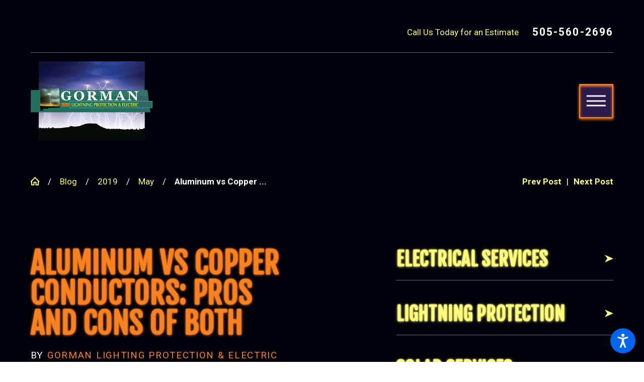

--- FILE ---
content_type: text/html; charset=utf-8
request_url: https://www.gormanlightning.com/blog/2019/may/aluminum-vs-copper-conductors-pros-and-cons-of-b/
body_size: 22298
content:
<!DOCTYPE html>
<html lang="en" data-anim="1" data-prlx="1" data-flr="1" data-i="x37dc20xp4z" data-is="e1t6ne1jlu3" data-gmap="AIzaSyCQv3TWU3cfUUrQJiuL89d3cn1C1qz0wT8" data-sa="emSpZqCSjTlz3N5WcFbAPDVm4oeDo26dWWd%2Fjl06YfRozPDAliHNY3eQbPHrhHkCSh325p9wlwMDDksr%2Fn418mPd7cBfYNAKWF31qD%2Blu9QMb8Omn6XBtz7RosgLR01JDJAcM12MhTl3P7iwAnv6Ew9XYtWuwx4IR9jcGmwXBcBOgtKO">
<head>
	<title>Aluminum vs Copper Conductors: Pros and Cons of Both | New Mexico and Santa Fe's Premier Lightning Protection and Electrician Co</title>
	<link rel="canonical" href="https://www.gormanlightning.com/blog/2019/may/aluminum-vs-copper-conductors-pros-and-cons-of-b/"/>
	<meta content="text/html; charset=utf-8" http-equiv="Content-Type"/>
	<meta content="initial-scale=1" name="viewport"/>
	<meta http-equiv="X-UA-Compatible" content="IE=edge,chrome=1"/>
	<meta name="description" content="What's the difference between aluminum and copper conductors? What are the benefits and downfalls of both? Which one should you use? We tell it all here."/>
	<meta property="og:type" content="website"/>
	<meta property="og:site_name" content="Gorman Lightning Protection & Electric"/>
	<meta property="og:url" content="https://www.gormanlightning.com/blog/2019/may/aluminum-vs-copper-conductors-pros-and-cons-of-b/"/>
	<meta property="og:title" content="Aluminum vs Copper Conductors: Pros and Cons of Both | New Mexico and Santa Fe's Premier Lightning Protection and Electrician Co"/>
	<meta property="og:description" content="What's the difference between aluminum and copper conductors? What are the benefits and downfalls of both? Which one should you use? We tell it all here."/>
	<meta property="og:image" content="https://www.gormanlightning.com/images/blog/aluminum-vs-copper-conductors.jpg"/>
	<meta name="twitter:card" content="summary_large_image"/>
	<meta name="twitter:title" content="Aluminum vs Copper Conductors: Pros and Cons of Both | New Mexico and Santa Fe's Premier Lightning Protection and Electrician Co"/>
	<meta name="twitter:description" content="What's the difference between aluminum and copper conductors? What are the benefits and downfalls of both? Which one should you use? We tell it all here."/>
	<meta name="twitter:image" content="https://www.gormanlightning.com/images/blog/aluminum-vs-copper-conductors.jpg"/>
	<meta property="article:publisher" content="https://www.facebook.com/pages/category/Contractor/Gorman-Lightning-Protection-and-Electric-1918983018130242/"/>
	<meta name="google-site-verification" content="8Fcu8za3Or0sMJmmonZi2zPiu6hykWNg1B7h0-V-Ln0"/>
	<style type="text/css">html{font-size:calc(15px + (18 - 15) * ((100vw - 1601px) / (1920 - 1601)));}*,::before,::after{box-sizing:border-box;}html{border:0px;}body{margin:0px;padding:0px;}section{position:relative;overflow:hidden;}[class*="mn_"]{width:100%;max-width:100%;margin:0 auto;position:relative;padding-left:calc((20 * 1px) + (88 - 20) * ((100vw - 320px) / (1920 - 320)));padding-right:calc((20 * 1px) + (88 - 20) * ((100vw - 320px) / (1920 - 320)));}.mn_wd{max-width:calc(91.222rem + calc((20 * 1px) + (88 - 20) * ((100vw - 320px) / (1920 - 320))) * 2);}.mn_tn{max-width:calc(75.833rem + calc((20 * 1px) + (88 - 20) * ((100vw - 320px) / (1920 - 320))) * 2);}ol,ul{list-style:none;padding:0;margin:0;}img{border:none;max-width:100%;}button{border:0px;}a{text-decoration:none;}icon svg,svg[data-use]{height:1em;width:1em;fill:currentcolor;}svg use:empty{display:none;}[data-src],[data-bg],[data-src].loading,[data-bg].loading,picture.loading img{filter:blur(3px);-webkit-filter:blur(3px);opacity:0;transition:none !important;}img{transition:opacity .5s ease 1s, filter .5s ease 1s !important;}.rlt{position:relative;}.ta_l{text-align:left;}.ta_r{text-align:right;}.ta_c{text-align:center;}.psu-bfr,.psu-aft,.bg-bx{z-index:2 !important;position:relative;}.psu-bfr::before,.psu-aft::after,.bg-bx::before{content:'';position:absolute;width:100%;height:100%;top:0;left:0;z-index:-1;pointer-events:none;}icon svg,svg[data-use]{height:1em;width:1em;fill:currentColor;}.bg-bx:not([class*="flx"]){display:block;}.pnl-grp{overflow:visible;}.pnl-grp .lt-bg,.pnl-grp .dk-bg{background-color:transparent;}.img-bg{position:absolute;left:0;top:0;width:100%;height:100%;overflow:hidden;pointer-events:none;}.img-bg img{position:relative;left:50%;top:50%;width:auto;height:auto;min-width:calc(100% + 2px);min-height:calc(100% + 2px);transform:translate(-50%,-50%);pointer-events:none;}picture img[src*=".jpg"],picture img.static-map{object-fit:cover;}#HeaderZone{z-index:10;position:relative;}.overlap #HeaderZone{position:absolute;width:100%;top:0;left:0;}[class*="flx"]{align-items:stretch;align-content:space-around;display:flex;}.f_rev{flex-direction:row-reverse;}[class*="flx"] .fit{flex:0 0 auto;}[class*="flx"] .ato{flex:1 1 auto;}[class*="flx"] .str{align-self:stretch;}.f_c{justify-content:center;}.f_t{align-items:flex-start;}.f_sb{justify-content:space-between;}.f_m{align-items:center;}.f_r{justify-content:flex-end;}.f_l{justify-content:flex-start;}.f_clm{flex-direction:column;}.hdr .mnu-btn.mbl{position:fixed;top:1em;left:1em;z-index:3;transition:transform .3s ease 0s;transform:translate(0,0);}.hdr .mnu-btn{display:none;width:4em;height:4em;position:relative;cursor:pointer;transition:background-color .3s ease 0s;}.acc-opt.v1 .fltr{position:fixed;cursor:pointer;width:50px !important;height:50px !important;font-size:50px;bottom:1rem;right:1rem;opacity:1;z-index:2;transform:translateY(0);transition:opacity .3s ease 0s, transform .3s ease 0s;}.acc-opt.v1 .acc-mnu{display:block;position:fixed;z-index:40;height:100vh;top:0;left:0;visibility:hidden;transform:translateX(-100%);transition:transform .3s ease 0s, visibility 0s ease .3s;}.acc-opt.v1 .fltr circle{fill:#0066EE;}.acc-opt.v1 .fltr path{fill:#fff;}html:not(.cms-content) .el-tab-box .el-tab-panel:not(.active),html:not(.cms-content) .el-tab-box .el-panel:not(.active){display:none;visibility:hidden;}@media screen and (max-width: 1600px){html{font-size:calc(15px + (18 - 15) * ((100vw - 1281px) / (1600 - 1281)));}}@media screen and (max-width: 1280px){html{font-size:calc(14px + (17 - 14) * ((100vw - 801px) / (1280 - 801)));}[class*='flx'][class*="-blk-1280"]{display:block;}[class*='flx'][class*="-blk-1280"] > ul:not([class*="-grd"]),[class*='flx'][class*="-blk-1280"] > li:not([class*="-grd"]),[class*='flx'][class*="-blk-1280"] > header:not([class*="-grd"]),[class*='flx'][class*="-blk-1280"] > div:not([class*="-grd"]),[class*='flx'][class*="-blk-1280"] > picture:not([class*="-grd"]){width:100% !important;margin-left:0 !important;margin-right:0 !important;max-width:100% !important;}}@media screen and (max-width: 1024px){[class*="mn_"]{padding-left:0;padding-right:0;}}@media screen and (max-width: 800px){html{font-size:calc(16px + (18 - 16) * ((100vw - 501px) / (800 - 501)));}[class*='flx'][class*="-blk-800"]{display:block;}.ta_c-800{text-align:center !important;}[class*='flx'][class*="-blk-800"] > ul:not([class*="-grd"]):not([class*="rsp_img"]),[class*='flx'][class*="-blk-800"] > li:not([class*="-grd"]):not([class*="rsp_img"]),[class*='flx'][class*="-blk-800"] > header:not([class*="-grd"]):not([class*="rsp_img"]),[class*='flx'][class*="-blk-800"] > div:not([class*="-grd"]):not([class*="rsp_img"]),[class*='flx'][class*="-blk-800"] > picture:not([class*="-grd"]):not([class*="rsp_img"]){width:100% !important;margin-left:0 !important;margin-right:0 !important;}.ta_c-800 [class*="flx"],[class*="flx"].ta_c-800{justify-content:center;}}@media screen and (max-width:500px){html{font-size:calc(15px + (17 - 15) * ((100vw - 320px) / (500 - 320)));}[class*='flx'][class*="-blk-500"]{display:block;}}</style>
	<style type="text/css">.pd_bt{padding-bottom:1rem;}.pd_bt-10{padding-bottom:calc(1rem * .2);}.pd_bt-30{padding-bottom:calc(1rem * .6);}.pd_bt-70{padding-bottom:calc(1rem * 1.4);}.pd_tp-0{padding-top:0 !important;}.pd_tp{padding-top:1rem;}.pd_tp-10{padding-top:calc(1rem * .2);}.pd_tp-30{padding-top:calc(1rem * .6);}.pd_tp-70{padding-top:calc(1rem * 1.4);}.pd_v-10{padding-top:calc(calc((50 * 1px) + (166 - 50) * ((100vw - 320px) / (1920 - 320))) * .2);padding-bottom:calc(calc((50 * 1px) + (166 - 50) * ((100vw - 320px) / (1920 - 320))) * .2);}.pd_v{padding-top:calc((50 * 1px) + (166 - 50) * ((100vw - 320px) / (1920 - 320)));padding-bottom:calc((50 * 1px) + (166 - 50) * ((100vw - 320px) / (1920 - 320)));}.pd_v-30{padding-top:calc(calc((50 * 1px) + (166 - 50) * ((100vw - 320px) / (1920 - 320))) * .6);padding-bottom:calc(calc((50 * 1px) + (166 - 50) * ((100vw - 320px) / (1920 - 320))) * .6);}.pd_h-10{padding-left:calc(calc((20 * 1px) + (88 - 20) * ((100vw - 320px) / (1920 - 320))) * .2);padding-right:calc(calc((20 * 1px) + (88 - 20) * ((100vw - 320px) / (1920 - 320))) * .2);}.pd_h-20{padding-left:calc(calc((20 * 1px) + (88 - 20) * ((100vw - 320px) / (1920 - 320))) * .4);padding-right:calc(calc((20 * 1px) + (88 - 20) * ((100vw - 320px) / (1920 - 320))) * .4);}.pd_h-40{padding-left:calc(calc((20 * 1px) + (88 - 20) * ((100vw - 320px) / (1920 - 320))) * .8);padding-right:calc(calc((20 * 1px) + (88 - 20) * ((100vw - 320px) / (1920 - 320))) * .8);}.mrg_rt-40{margin-right:calc(1rem * .8);}.mrg_rt-80{margin-right:calc(1rem * 1.6);}.mrg_bt{margin-bottom:calc((30 * 1px) + (45 - 30) * ((100vw - 320px) / (1920 - 320)));}.mrg_bt-80{margin-bottom:calc(calc((30 * 1px) + (45 - 30) * ((100vw - 320px) / (1920 - 320))) * 1.6);}.bdr_b{border-bottom-width:1px;border-bottom-style:solid;}.blk{display:block;}.fifth{width:20%;}.full{width:100%;}.half{width:50%;}.f_sb > .half{width:calc( 50% - 4.2% );}.dk-lg,.lt-lg{display:none;}.dk-bg .lt-lg{display:block;}.hdr .tp-lg{max-width:calc((250 * 1px) + (299 - 250) * ((100vw - 320px) / (1920 - 320)));}.hdr .lg-bx{margin-right:4.4rem;}.hdr .nv ul li a{outline:none;line-height:1.2;font-size:1rem;font-weight:400;text-transform:uppercase;letter-spacing:0.1rem;}.hdr .nv .el-tab{outline:none;font-size:1.1em;transition:transform .3s ease 0s, color .3s ease 0s;}.hdr .mnu-btn span{position:absolute;width:2.25em;height:3px;top:50%;left:50%;transition:background-color .3s ease 0s;transform:translate(-50%,-50%);}.hdr .mnu-btn span:first-of-type{margin-top:0.556em;}.hdr .mnu-btn span:last-of-type{margin-top:-0.556em;}.btn.v1{font-family:'Roboto', sans-serif;font-size:1rem;letter-spacing:0.08em;line-height:1.2;font-weight:700;text-transform:uppercase;}.btn.v1{z-index:1;text-align:center;display:inline-flex;align-items:center;padding:0.889rem 1.89rem 0.889rem 1.89rem;border-style:solid;border-width:2px;border-color:#F9811F;background-color:transparent;box-shadow:0 0.167rem 0.33rem #f9811f, inset 0 0.167rem 0.33rem #f9811f;transition:background-color 0.3s ease 0s, color 0.3s ease 0s;}.btn.v1::before{content:'';background-image:linear-gradient(45deg, transparent, #D854BF, transparent, #D854BF, transparent, #D854BF, transparent, #D854BF, transparent);position:absolute;top:50%;left:50%;background-size:400%;z-index:-2;filter:blur(5px);width:calc(100% + 10px);height:calc(100% + 10px);animation:glowing 60s linear infinite;opacity:0;transition:opacity 0.3s 0s ease;transform:translate(-50%, -50%);}.btn.v1::after{content:'';background-color:#141313;position:absolute;top:0;left:0;z-index:-2;width:100%;height:100%;opacity:0;transition:opacity 0.3s 0.1s ease;}.btn.v1 span{display:block;width:100%;}.btn.v1 svg{font-size:.889rem;margin-left:1rem;display:none;}.btn.v3{display:inline-flex;line-height:1.2;font-size:1rem;font-weight:400;text-transform:uppercase;letter-spacing:0.1rem;}.btn.v3 svg{position:absolute;top:50%;left:0;transform:translateY(-50%);opacity:0;transition:opacity 0.3s 0s ease;font-size:.778rem;}.bx_flr{border-color:#F9811F !important;border-style:solid;border-width:2px;box-shadow:0 0.167rem 0.33rem #f9811f, inset 0 0.167rem 0.33rem #f9811f;}.bx_flr.alt{border-color:#00CEFF !important;box-shadow:0 0.167rem 0.33rem #00ceff, inset 0 0.167rem 0.33rem #00ceff;}.bx_flr.bg-bx{padding:calc(3.667rem / 2);}.bx_flr.bg-bx::before,.bx_flr.bg-bx::before,.bx_flr .img-bg{width:calc(100% - 3.667rem);height:calc(100% - 3.667rem);top:calc(3.667rem / 2);left:calc(3.667rem / 2);}[class*="blr-"] .blr_flr{position:relative;z-index:1;}[class*="blr-"] .blr_flr > *{position:relative;z-index:1;}[class*="blr-"] .blr_flr::before,[class*="blr-"] .blr_flr::after{content:'';display:none;position:absolute;height:34.72em;width:34.72em;background-image:radial-gradient(ellipse at center, #D854BF , transparent calc( 34.72em / 2));opacity:0;z-index:0;transform:scale(0);transition:opacity 1.5s ease 0s, transform 1s ease 0s;}[class*="blr-"][class*="-tl"] .blr_flr::before{bottom:100%;left:calc((100vw - 100%) * -1);display:block;}[class*="blr-"][class*="-bl"] .blr_flr::before{top:100%;left:calc((100vw - 100%) * -1);display:block;}[class*="flr_hd"]{position:relative;display:flex;align-items:center;margin-bottom:calc((15 * 1px) + (43 - 15) * ((100vw - 320px) / (1920 - 320)));}[class*="flr_hd"] > svg{height:auto;display:block !important;margin-bottom:0;margin-right:0.889rem;width:calc((35 * 1px) + (34 - 35) * ((100vw - 320px) / (1920 - 320)));}.flr_hd::before,.flr_hd::after{content:'';width:100%;max-width:20.667rem;background-color:rgba(255,255,255,0.4);height:2px;display:block;transform:scaleX(0);transition:transform 1s ease 0s;}.ta_l .flr_hd::before{display:none;}.ta_r .flr_hd::after{display:none;}.ta_c .flr_hd{justify-content:center;}.ta_r .flr_hd{justify-content:flex-end;}.ta_c .flr_hd > svg{margin-left:0.889rem;margin-right:0.889rem;}.ta_r .flr_hd > svg{margin-left:0.889rem;margin-right:0;}.ta_c .flr_hd::before,.ta_r .flr_hd::before{transform-origin:right center;}.ta_c .flr_hd::after,.ta_l .flr_hd::after{transform-origin:left center;}[class*='flx'][class*='-grd']{flex-wrap:wrap;position:relative;width:calc(100% + 1.889rem);left:calc(1.889rem * -.5);margin-top:calc( 1.889rem * -.5);margin-bottom:calc( 1.889rem * -.5);}[class*='flx'][class*='-grd'] > li{margin:calc((1.889rem - 0.111rem) * .5);flex:1 1 auto;}section header [class*="fnt_t"] + p,section header [class*="fnt_t"] + [class*="fnt_t"]{margin-top:2.05rem;}@media screen and (min-width: 1025px){.hdr .tp-br{padding-right:0;}.bx_shw,.bx_shw .bx_flr{overflow:visible;}.bx_shw:not(.bx_flr),.bx_shw.bx_flr::before{box-shadow:0rem 0.167rem 0.333rem rgb(0 0 0 / 50%);}}@media screen and (min-width: 1281px){.hdr .nv{padding-top:0;padding-bottom:0;display:flex;visibility:visible;}.hdr .fly-nv{min-width:20rem;position:absolute;left:0;top:100%;opacity:0;visibility:hidden;overflow:visible;display:block !important;transition:visibility 0s ease .3s, opacity .3s ease 0s !important;}.hdr .nv .mnu-nv,.hdr .nv .el-tab.lvl-1{display:none;}.hdr.v1 .nv ul > li:first-child > a{padding-left:0;}}@media screen and (max-width: 1600px){.hd-1600{display:none !important;}}@media screen and (min-width: 1349px) and (max-width: 1350px){.hdr .lg-bx,body [class*="flr_hd"] svg,.btn svg{display:none !important;}.anm_img img,.anm_seq-imgs > picture img,.anm_hlf-lt,.anm_hlf-rt,.anm_hlf-up,.anm_hlf-dn,.anm_seq-lst > li,.anm_seq-itm > *{opacity:1;transform:none;}.img img,.img-bg img{display:none;}}@media screen and (max-width: 1280px) and (min-width: 801px){.hdr .tp-br,.hdr .nv-bx{justify-content:space-between;}}@media screen and (max-width:1280px){.hdr .nv{display:block;position:fixed;width:100%;height:100vh;left:0;top:0;z-index:2;overflow:auto;padding-bottom:4em;transform:translateX(-100%);transition:transform .3s ease 0s, visibility 0s ease .3s;box-shadow:0.1em 0.1em 1em rgb(0 0 0 / 20%);}.hdr .nv > ul{width:94%;max-width:30em;margin-left:auto;margin-right:auto;}.hdr .nv > ul:not(.mnu-nv){display:block;}}@media screen and (max-width: 1024px){.rsp_pd-h{padding-left:calc((20 * 1px) + (88 - 20) * ((100vw - 320px) / (1920 - 320))) !important;padding-right:calc((20 * 1px) + (88 - 20) * ((100vw - 320px) / (1920 - 320))) !important;}.rsp_pd{padding:calc((50 * 1px) + (166 - 50) * ((100vw - 320px) / (1920 - 320))) calc((20 * 1px) + (88 - 20) * ((100vw - 320px) / (1920 - 320))) !important;}.ta_c .flr_hd > svg,.ta_c-1024 .flr_hd > svg{margin-left:0.889rem;margin-right:0.889rem;}[class*="blr-"] .blr_flr::before,[class*="blr-"] .blr_flr::after{height:24.72em;width:24.72em;background-image:radial-gradient(ellipse at center, #D854BF , transparent calc( 24.72em / 2));}[class*="blr-"][class*="-tr"] .blr_flr::after,[class*="blr-"][class*="-br"] .blr_flr::after{right:calc((93vw - 100%) * -1);}.bx_flr.bg-bx::before,.bx_flr.bg-bx::before,.bx_flr .img-bg{width:calc(100% - 2rem);height:calc(100% - 2rem);top:1rem;left:1rem;}.bx_flr.bg-bx{padding:1rem;}.ta_c-1024 .flr_hd::before,.ta_c-1024 .flr_hd::after,.ta_c .flr_hd::before,.ta_c .flr_hd::after{max-width:calc((100vw / 2) - (0.889rem + (calc((20 * 1px) + (88 - 20) * ((100vw - 320px) / (1920 - 320))) * 2)));}}@media screen and (max-width: 1024px) and (min-width: 801px){.hdr .lg-bx{padding-right:0 !important;padding-left:0 !important;}}@media screen and (max-width: 800px){.hdr .lg-bx{margin:0;}.hdr .tp-lg{margin-left:auto;margin-right:auto;}.hdr .nv-bx{justify-content:center;}.hdr .tp-lg{margin-left:auto;margin-right:auto;}.hdr .mnu-btn.dkp{display:none;}.hdr .mnu-btn.mbl{display:block;}.dk-bg.hdr .mnu-btn.mbl{background-color:#1D1D1D;}}@media screen and (max-width: 500px){.pd_h-10,.pd_h-20{padding-left:calc(calc((20 * 1px) + (88 - 20) * ((100vw - 320px) / (1920 - 320))) * .6);padding-right:calc(calc((20 * 1px) + (88 - 20) * ((100vw - 320px) / (1920 - 320))) * .6);}.hdr.v1 .fnt_tc-2.mrg_rt-80{margin-right:0;}}@media screen and (min-width: 359px) and (max-width: 360px){.hdr .lg-bx,svg,img{display:none !important;}.anm_img img,.anm_seq-imgs > picture img,.anm_hlf-lt,.anm_hlf-rt,.anm_hlf-up,.anm_hlf-dn,.anm_seq-lst > li,.anm_seq-itm > *{opacity:1;transform:none;}.overlap .pnl-grp.v1{padding-top:145.125px !important;}html body *{transition:none !important;}}</style>
	<style type="text/css">@import url('https://fonts.googleapis.com/css?family=Fjalla+One|Roboto:400,700,900&display=block');:root{--fnt-t:'Fjalla One', sans-serif;--fnt-m:'Roboto', sans-serif;--fnt-cnt-s:1rem;--fnt-cnt-lh:1.9;--fnt-t-big-ff:'Fjalla One', sans-serif;--fnt-t-big-s:6.667rem;--fnt-t-big-lh:1;--fnt-t-big-ls:0em;--fnt-t-big-w:400;--fnt-t-big-tt:none;--fnt-t-big-sub-ff:'Roboto', sans-serif;--fnt-t-big-sub-s:2.333rem;--fnt-t-big-sub-lh:1.2;--fnt-t-big-sub-ls:0em;--fnt-t-big-sub-w:400;--fnt-t-big-sub-tt:none;--fnt-t-1-ff:'Fjalla One', sans-serif;--fnt-t-1-s:4.167rem;--fnt-t-1-lh:1;--fnt-t-1-ls:0em;--fnt-t-1-w:400;--fnt-t-1-tt:uppercase;--fnt-t-2-ff:'Roboto', sans-serif;--fnt-t-2-s:1.222rem;--fnt-t-2-lh:1.2;--fnt-t-2-ls:0.2em;--fnt-t-2-w:400;--fnt-t-2-tt:uppercase;--fnt-t-3-ff:'Fjalla One', sans-serif;--fnt-t-3-s:2.222rem;--fnt-t-3-lh:1;--fnt-t-3-ls:0em;--fnt-t-3-w:400;--fnt-t-3-tt:uppercase;--fnt-t-4-ff:'Roboto', sans-serif;--fnt-t-4-s:2.222rem;--fnt-t-4-lh:1.37;--fnt-t-4-ls:0.025em;--fnt-t-4-w:700;--fnt-t-4-tt:uppercase;--fnt-t-5-ff:'Roboto', sans-serif;--fnt-t-5-s:1.111rem;--fnt-t-5-lh:1.6;--fnt-t-5-ls:0.1em;--fnt-t-5-w:400;--fnt-t-5-tt:uppercase;--fnt-t-6-ff:'Roboto', sans-serif;--fnt-t-6-s:1rem;--fnt-t-6-lh:1.78;--fnt-t-6-ls:0.11em;--fnt-t-6-w:400;--fnt-t-6-tt:uppercase;--fnt-qte-ff:'Roboto', sans-serif;--fnt-qte-s:1.111rem;--fnt-qte-lh:1.67;--fnt-qte-ls:0em;--fnt-qte-w:400;--fnt-qte-tt:none;--fnt-qte-fs:normal;--fnt-t-k-ff:'Roboto', sans-serif;--fnt-t-k-s:1.333em;--fnt-t-k-lh:1.67;--fnt-t-k-ls:0.13em;--fnt-t-k-w:400;--fnt-t-k-tt:uppercase;--fnt-t-k-fs:normal;--fnt-itm-k-ff:'Roboto', sans-serif;--fnt-itm-k-s:1.333em;--fnt-itm-k-lh:1.67;--fnt-itm-k-ls:0.13em;--fnt-itm-k-w:400;--fnt-itm-k-tt:uppercase;--fnt-itm-k-fs:normal;--fnt-t-co-ff:'Fjalla One', sans-serif;--fnt-t-co-s:1.778rem;--fnt-t-co-lh:1;--fnt-t-co-ls:0em;--fnt-t-co-w:400;--fnt-t-co-tt:none;--fnt-pl-s:1rem;--fnt-pl-lh:1.78;--fnt-phn-ff:'Roboto', sans-serif;--fnt-phn-s:1.111rem;--fnt-phn-lh:1.2;--fnt-phn-ls:0.1em;--fnt-phn-w:700;--btn-v1-ff:'Roboto', sans-serif;--btn-v1-s:1rem;--btn-v1-lh:1.2;--btn-v1-ls:0.08em;--btn-v1-w:700;--btn-v1-tt:uppercase;--btn-v2-ff:'Roboto', sans-serif;--btn-v2-s:1rem;--btn-v2-lh:1.78;--btn-v2-ls:0.07em;--btn-v2-w:700;--btn-v2-tt:uppercase;--btn-v2-alt-ff:'Roboto', sans-serif;--btn-v2-alt-s:1rem;--btn-v2-alt-lh:1.5;--btn-v2-alt-ls:0.1em;--btn-v2-alt-w:700;--btn-v2-alt-tt:uppercase;--fnt-frm-ff:'Roboto', sans-serif;--fnt-frm-lh:1.2;--fnt-frm-ls:0em;--fnt-frm-w:700;--fnt-frm-tt:none;}body{font-family:'Roboto', sans-serif;line-height:1.9;}[class*="fnt_t-"]{display:block;font-style:normal;}h1,h2,h3,h4,h5,h6{margin:0;}.fnt_phn{font-family:var(--fnt-phn-ff);font-size:var(--fnt-phn-s);letter-spacing:var(--fnt-phn-ls);line-height:var(--fnt-phn-lh);font-weight:var(--fnt-phn-w);}.fnt_t-big{font-family:var(--fnt-t-big-ff);font-size:var(--fnt-t-big-s);letter-spacing:var(--fnt-t-big-ls);line-height:var(--fnt-t-big-lh);font-weight:var(--fnt-t-big-w);text-transform:var(--fnt-t-big-tt);word-break:break-word;}h1,.fnt_t-1,section header > :first-child:not(a){font-family:var(--fnt-t-1-ff);font-size:var(--fnt-t-1-s);letter-spacing:var(--fnt-t-1-ls);line-height:var(--fnt-t-1-lh);font-weight:var(--fnt-t-1-w);text-transform:var(--fnt-t-1-tt);word-break:break-word;}h2,h3,.fnt_t-2,section header > *:nth-child(2):not(p),aside header > *:first-child:not(a){font-family:var(--fnt-t-2-ff);font-size:var(--fnt-t-2-s);letter-spacing:var(--fnt-t-2-ls);line-height:var(--fnt-t-2-lh);font-weight:var(--fnt-t-2-w);text-transform:var(--fnt-t-2-tt);}.fnt_t-3{font-family:var(--fnt-t-3-ff);font-size:var(--fnt-t-3-s);letter-spacing:var(--fnt-t-3-ls);line-height:var(--fnt-t-3-lh);font-weight:var(--fnt-t-3-w);text-transform:var(--fnt-t-3-tt);}.fnt_t-4,.cnt-stl h4{font-family:var(--fnt-t-4-ff);font-size:var(--fnt-t-4-s);letter-spacing:var(--fnt-t-4-ls);line-height:var(--fnt-t-4-lh);font-weight:var(--fnt-t-4-w);text-transform:var(--fnt-t-4-tt);}.fnt_t-5,.cnt-stl h5{font-family:var(--fnt-t-5-ff);font-size:var(--fnt-t-5-s);letter-spacing:var(--fnt-t-5-ls);line-height:var(--fnt-t-5-lh);font-weight:var(--fnt-t-5-w);text-transform:var(--fnt-t-5-tt);}.fnt_t-6,.cnt-stl h6{font-family:var(--fnt-t-6-ff);font-size:var(--fnt-t-6-s);letter-spacing:var(--fnt-t-6-ls);line-height:var(--fnt-t-6-lh);font-weight:var(--fnt-t-6-w);text-transform:var(--fnt-t-6-tt);}@media screen and (max-width: 1600px){.fnt_t-big{font-size:calc(5.5rem * 1);}h1,.fnt_t-1,section header > :first-child:not(a){font-size:calc(4.167rem * 0.9);}}@media screen and (max-width: 1280px){.fnt_t-big{font-size:calc(6.667rem * 0.9);}h1,.fnt_t-1,section header > :first-child:not(a){font-size:calc(4.167rem * 0.85);}}@media screen and (max-width: 800px){.fnt_phn{font-size:calc(1.111rem * 1);}.fnt_t-big{font-size:calc(6.667rem * 0.85);}h2,h3,.fnt_t-2,section header > *:nth-child(2):not(p),aside header > *:first-child:not(a){font-size:calc(1.222rem * 0.95);}h1,.fnt_t-1,section header > :first-child:not(a){font-size:calc(4.167rem * 0.8);}}@media screen and (max-width: 500px){.fnt_phn{font-size:calc(1.111rem * 0.95);}.fnt_t-big{font-size:calc(6.667rem * 0.75);}h2,h3,.fnt_t-2,section header > *:nth-child(2):not(p),aside header > *:first-child:not(a){font-size:calc(1.222rem * 0.75);}h1,.fnt_t-1,section header > :first-child:not(a){font-size:calc(4.167rem * 0.75);}}@media screen and (max-width: 380px){.fnt_t-big{font-size:calc(5.5rem * 0.55);}h1,.fnt_t-1,section header > :first-child:not(a){font-size:calc(4.167rem * 0.55);}}</style>
	<style type="text/css">:root{--buttons:#F9811F;--secondary:#8258CD;--accent:#8258CD;--accent-alt:#FFFC7C;--link-alt:#F9811F;--main-bg-alt:#00010B;--main-bg-alt-two:#141313;--link:#F9811F;--inner-bg-alt:#2B1A4A;--primary:#F9811F;--main-bg:#F7F7F7;--inner-bg:#F5F4F4;--text:#1D1D1D;--primary-alt:#F9811F;--black:#000000;--secondary-alt:#FFFC7C;--text-alt:#FFFFFF;}.lt-bg.hdr .mnu-btn.mbl > span,.dk-bg.hdr .mnu-btn.mbl > span{background-color:#FFFFFF;}.dk-bg{background-color:var(--main-bg-alt);color:var(--text-alt);}.dk-bg .btn-clr,.lt-bg .bg-bx.ulk-bg .btn-clr{background-color:var(--inner-bg-alt);color:var(--text-alt);}.dk-bg a.clr-swp.selected,.lt-bg .bg-bx.ulk-bg a.clr-swp.selected,.dk-bg .selected > a.clr-swp,.lt-bg .bg-bx.ulk-bg .selected > a.clr-swp{color:var(--link-alt);}.dk-bg a.clr-swp,.lt-bg .bg-bx.ulk-bg a.clr-swp{color:var(--accent-alt);}.dk-bg a,.lt-bg .bg-bx.ulk-bg a{color:var(--link-alt);}.show-20.dk-bg .fnt_t-1.fnt_tc-alt,.show-20.dk-bg h1.fnt_tc-alt,section.show-20.dk-bg header > *:first-child:not(a).fnt_tc-alt,section.show-20.lt-bg .bg-bx.ulk-bg header > *:first-child:not(a).fnt_tc-alt,.show-20.dk-bg .fnt_tc-3.fnt_tc-alt,.show-20.lt-bg .bg-bx.ulk-bg .fnt_tc-3.fnt_tc-alt,.show-20.dk-bg h3.fnt_tc-alt,.show-20.lt-bg .bg-bx.ulk-bg h3.fnt_tc-alt,.show-20.dk-bg .fnt_t-big.fnt_tc-alt,.show-20.lt-bg .bg-bx.ulk-bg .fnt_t-big.fnt_tc-alt,.show-20 .fnt_tc-alt{text-shadow:0px 1px 6px var(--secondary-alt), 0 0 2px var(--secondary-alt), 0 0 1px var(--secondary-alt), 0px 1px 2px var(--secondary-alt), 0 0 3px var(--secondary-alt), 0 0 2px var(--secondary-alt);color:var(--secondary-alt);}.dk-bg .fnt_t-1.fnt_tc-alt,.dk-bg h1.fnt_tc-alt,section.dk-bg header > *:first-child:not(a).fnt_tc-alt,section.lt-bg .bg-bx.ulk-bg header > *:first-child:not(a).fnt_tc-alt,.dk-bg .fnt_tc-3.fnt_tc-alt,.lt-bg .bg-bx.ulk-bg .fnt_tc-3.fnt_tc-alt,.dk-bg h3.fnt_tc-alt,.lt-bg .bg-bx.ulk-bg h3.fnt_tc-alt,.dk-bg .fnt_t-big.fnt_tc-alt,.lt-bg .bg-bx.ulk-bg .fnt_t-big.fnt_tc-alt,.fnt_tc-alt{text-shadow:0px 1px 6px var(--accent-alt), 0 0 2px var(--accent-alt), 0 0 1px var(--accent-alt), 0px 1px 2px var(--accent-alt), 0 0 3px var(--accent-alt), 0 0 2px var(--accent-alt);color:var(--accent-alt);transition:all 0.5s ease 0s;}.show-20.dk-bg h1,.show-20.dk-bg .fnt_tc-1,.show-20.lt-bg .bg-bx.ulk-bg h1,.show-20.lt-bg .bg-bx.ulk-bg .fnt_tc-1,section.dk-bg.show-20 header > *:first-child:not(a),section.lt-bg.show-20 .bg-bx.ulk-bg header > *:first-child:not(a),.show-20.dk-bg .fnt_tc-3,.show-20.lt-bg .bg-bx.ulk-bg .fnt_tc-3,.show-20.dk-bg h3,.show-20.lt-bg .bg-bx.ulk-bg h3,.show-20.dk-bg .fnt_t-big,.show-20.lt-bg .bg-bx.ulk-bg .fnt_t-big{text-shadow:0px 1px 6px var(--primary-alt), 0 0 2px var(--primary-alt), 0 0 1px var(--primary-alt), 0px 1px 2px var(--primary-alt), 0 0 3px var(--primary-alt), 0 0 2px var(--primary-alt);color:var(--primary-alt);}.dk-bg .fnt_tc-2,.dk-bg .cnt-stl h2,.dk-bg .cnt-stl h3,.lt-bg .bg-bx.ulk-bg .fnt_tc-2,.lt-bg .bg-bx.ulk-bg h2,.lt-bg .bg-bx.ulk-bg h3,section.dk-bg header > *:nth-child(2):not(p),section.lt-bg .bg-bx.ulk-bg header > *:nth-child(2):not(p){color:var(--accent-alt);}.dk-bg .fnt_tc-2 > strong,.dk-bg .cnt-stl h2 > strong,.dk-bg .cnt-stl h3 > strong,.lt-bg .bg-bx.ulk-bg .fnt_tc-2 > strong,.lt-bg .bg-bx.ulk-bg h2 > strong,.lt-bg .bg-bx.ulk-bg h3 > strong,section.dk-bg header > *:nth-child(2):not(p) > strong,section.lt-bg .bg-bx.ulk-bg header > *:nth-child(2):not(p) > strong{color:var(--text-alt);}.dk-bg .btn:not(.no-hvr).v1,.dk-bg a .btn:not(.no-hvr).v1,.lt-bg .bg-bx.ulk-bg .btn:not(.no-hvr).v1,.lt-bg .bg-bx.ulk-bg a .btn:not(.no-hvr).v1,.dk-bg .bg-bx.lk-bg .btn:not(.no-hvr).v1,.dk-bg .bg-bx.lk-bg a .btn:not(.no-hvr).v1{color:var(--text-alt);}.dk-bg [class*="bdr_"],.lt-bg .bg-bx.ulk-bg [class*="bdr_"]{border-color:rgba(255,255,255,0.4);}.dk-bg a[href^=tel],.lt-bg .bg-bx.ulk-bg a[href^=tel]{color:var(--dk-fnt-phn) !important;}</style>
	<style type="text/css">.overlap .pnl-grp.v1{padding-top:264.484px;}</style>
	<script type="text/javascript">
(function(n){var t=n.Process||{},i=function(n){var t=+n;return isNaN(t)?n:t},u=function(n){return decodeURIComponent(n.replace(/\+/g,"%20"))},h=/\{(.+?)\}/g,c=window.location.hash&&window.location.hash[1]==="~"&&!/\bSPPC=./i.test(document.cookie||""),s=[],e=null,r=null,o=null,f=null;t.Page=function(n){for(var i=n.length;i--;)c?s.push(n[i]):t.Element(document.getElementById(n[i]))};t.Delayed=function(){var n,i;for(r=null;n=s.shift();)t.Element(document.getElementById(n));try{i=new CustomEvent("process.delayed",{bubbles:!0,cancelable:!0});document.documentElement.dispatchEvent(i)}catch(u){}};t.Element=function(n){if(n)switch(n.getAttribute("data-process")){case"if":t.If(n);break;case"replace":t.Replace(n);break;default:t.Fix(n)}};t.Replace=function(n){var i,f=n.parentNode,r=document.createTextNode(t.Get(n.getAttribute("data-replace"))),u=n.firstElementChild;u&&u.getAttribute&&(i=u.getAttribute("href"))&&i.substring(0,4)==="tel:"&&(i=document.createElement("a"),i.setAttribute("href","tel:"+r.data),i.appendChild(document.createTextNode(r.data)),r=i);f.insertBefore(r,n);f.removeChild(n)};t.Fix=function(n){var r,u,i,f=n.attributes.length,e=n.childNodes.length;if(n.nodeName==="SCRIPT"){n.parentNode.removeChild(n);return}while(f--)r=n.attributes[f],r.name.substring(0,13)=="data-replace-"&&(u=r.name.substring(13),n.setAttribute(u,t.Get(r.value)),n.removeAttribute(r.name));while(e--)i=n.childNodes[e],i.nodeType===3&&i.data&&i.data.indexOf("{")>=0&&(i.data=t.Get(i.data))};t.If=function(n){for(var i,u,f,e,o=n.parentNode,s=n.attributes.length,r=undefined;s--;){i=n.attributes[s];switch(i.name){case"field":r=t.Check(n,t.Get(i.value));break;case"nofield":r=!t.Check(n,t.Get(i.value))}if(r!==undefined)break}if(r)for(u=n.childNodes,f=0,e=u.length;f<e;f++)o.insertBefore(u[0],n);o.removeChild(n)};t.Check=function(n,r){for(var u,f,e=n.attributes.length;e--;){u=n.attributes[e];switch(u.name){case"equals":return r==t.Get(u.value);case"gt":case"greaterthan":case"morethan":return i(r)>i(t.Get(u.value));case"gte":return i(r)>=i(t.Get(u.value));case"lt":case"lessthan":case"lesserthan":return i(r)<i(t.Get(u.value));case"lte":return i(r)<=i(t.Get(u.value));case"ne":case"notequals":return r!=t.Get(u.value);case"contains":return f=t.Get(u.value),r.indexOf(f>=0);case"notcontains":return f=t.Get(u.value),!r.indexOf(f>=0);case"in":return f=t.Get(u.value),t.InArray(r,(""+f).split(","));case"notin":return f=t.Get(u.value),!t.InArray(r,(""+f).split(","));case"between":return f=t.Get(u.value).Split(","),f.length==2&&i(r)>=i(f[0])&&i(r)<=i(f[1])?!0:!1}}return!!r};t.InArray=function(n,t){for(var i=t.length;i--;)if(t[i]==n)return!0;return!1};t.Get=function(n){return n.replace(h,function(n,i){var r=i.split("/"),f=r.shift();return t.Data(f.split(":"),0,r[0])||u(r.shift()||"")})};t.Data=function(n,i,r){var u;switch(n[i].toLowerCase()){case"f":return t.Format(n[i+1],n,i+2,r);case"if":return t.Data(n,i+1)?n.pop():"";case"ifno":case"ifnot":return t.Data(n,i+1)?"":n.pop();case"q":case"querystring":return t.Query(n[i+1])||"";case"session":case"cookie":return t.Cookie(n[i+1])||"";case"number":return t.Number(n[i+1],r)||"";case"request":return u=t.Cookie("RWQ")||window.location.search,u&&u[0]==="?"&&n[i+1]&&n[i+1][0]!="?"&&(u=u.substr(1)),u;case"u":return t.UserData(n[i+1])||"";default:return""}};t.Format=function(n,i,r,u){var h,f,s,e,o;if(!n||r>i.length-1)return"";if(h=null,f=null,n=n.toLowerCase(),e=0,n=="binary")e=2;else if(r+1<i.length)switch(n){case"p":case"phone":case"p2":case"phone2":case"p3":case"phone3":i[r].indexOf("0")>=0&&(f=i[r],e=1);break;default:s=parseInt(i[r]);isNaN(s)||(h=s,e=1)}o=t.Data(i,r+e,u);switch(n){case"p":case"phone":return t.Phone(""+o,f);case"p2":case"phone2":return t.Phone(""+o,f||"000.000.0000");case"p3":case"phone3":return t.Phone(""+o,f||"000-000-0000");case"tel":return t.Phone(""+o,f||"0000000000")}};t.Phone=function(n,t){var u,i,f,r;if(!n)return"";if(u=n.replace(/\D+/g,""),u.length<10)return n;for(i=(t||"(000) 000-0000").split(""),f=0,r=0;r<i.length;r++)i[r]=="0"&&(f<u.length?i[r]=u[f++]:(i.splice(r,1),r--));return f==10&&u.length>10&&i.push(" x"+u.substring(10)),i.join("")};t.Query=function(n){var r,f,o,i,s;if(!e)for(e={},r=t.Cookie("RWQ")||window.location.search,f=r?r.substring(1).split("&"):[],o=f.length;o--;)i=f[o].split("="),s=u(i.shift()).toLowerCase(),e[s]=i.length?u(i.join("=")):null;return e[n.toLowerCase()]};t.Cookie=function(n){var f,i,o,e,t;if(!r)for(r={},f=document.cookie?document.cookie.split("; "):[],i=f.length;i--;){o=f[i].split("=");e=u(o.shift()).toLowerCase();t=o.join("=");switch(t[0]){case"#":r[e]=+t.substring(1);break;case":":r[e]=new Date(+t.substring(1));break;case"!":r[e]=t==="!!";break;case"'":r[e]=u(t.substring(1));break;default:r[e]=u(t)}}for(f=n.split("|"),i=0;i<f.length;i++)if(t=r[f[i].toLowerCase()],t)return t;return""};t.UserData=function(n){switch(n){case"DisplayName":return t.Cookie("U_DisplayName")||"";case"TimeOfDay":var r=new Date,i=r.getHours();return i>=17||i<5?"Evening":i<12?"Morning":"Afternoon"}};t.Number=function(n,i){var s,u,r,e;if(!i)return i;if(!o)for(o={},s=(t.Cookie("PHMAP")||"").split(","),e=0;e<s.length;e++)u=(s[e]||"").split("="),u.length===2&&(o[u[0]]=u[1]);return r=o[i],r&&r!=="0"||(r=i),f||(f={}),f[r]=1,r};t.Phones=function(){var n,t;if(f){n=[];for(t in f)f.hasOwnProperty(t)&&n.push(t);return n.join("|")}return null};n.Process=t;document.documentElement&&(document.documentElement.clientWidth<=1280||(t.Cookie("pref")&1)==1)&&(document.documentElement.className+=" minimize")})(this);
(function(){function o(){var r,n,u;for(v(),f=!0,n=0;n<t.length;n++)r=t[n],s(r[0],r[1]);for(t.length=0,n=0;n<i.length;n++)u=i[n],l(u);i.length=0;window.removeEventListener("DOMContentLoaded",o)}function v(){for(var t,i,f,e,h=document.querySelectorAll("script[src],script[data-require]"),o=0;o<h.length;o++){var c=h[o],s=c.getAttribute("src"),n=c.getAttribute("data-require");if(s||n)for(t=n&&n[0]==="["?u(a(n)):[],s&&t.push(s),i=0;i<t.length;i++)f=t[i],e=/(.+?)\.\d{13}(\.\w{2,12})$/.exec(f),e&&(f=e[1]+e[2]),r[f]=1}}function s(i,u){var h,c,s,o;if(!f){t.push([i,u]);return}for(h=[],c=!1,o=0;o<i.length;o++){if(s=i[o],!s||e[s])continue;else r[s]||(h.push(s),r[s]=1);c=!0}for(typeof u=="function"&&(c?n.push([i,u]):u(window.jQuery)),o=0;o<h.length;o++)y(h[o])}function y(n){if(n.indexOf("http://")===0)throw new Error("Cannot load scripts over unsecure channel: "+n);else n.indexOf("/common/")===0||n.indexOf("/cms/")===0?w(n):p(n)}function p(n){var t=document.createElement("script");t.setAttribute("async","async");t.setAttribute("src",n);n.indexOf("callback=registerGmap")===-1?t.addEventListener("load",function(){h(n)}):window.registerGmap=function(){h(n)};t.addEventListener("error",function(){throw new Error("Unable to load script: '"+n+"'");});document.head.appendChild(t)}function w(n,t){var i=document.createElement("script");if(i.setAttribute("data-require",'["'+n+'"]'),n.indexOf("/common/usc/js/")===0||n==="/common/usc/p/video.js")if(typeof Promise=="undefined")throw new Error("This browser doesn't support ES6 modules.  Cannot load: '"+n+"'");else i.setAttribute("type","module");typeof t=="string"?i.text=t:i.src=n;document.head.appendChild(i)}function b(){var n=document.documentElement.getAttribute("data-gmap");return n?"&key="+n:""}function u(n){var i,r,u,f,t;for(Array.isArray(n)||(n=[n]),i={},r=0;r<n.length;r++)if(n[r])for(u=c[n[r]]||n[r],Array.isArray(u)||(u=[u]),f=0;f<u.length;f++)t=u[f],t.indexOf("://")!==-1||t[0]==="/"?i[t]=1:t.indexOf("admin/")===0?i["/common/"+t+".js"]=1:t.indexOf("usc/")===0?i["/common/"+t+".js"]=1:t.indexOf("cms/")===0?i["/"+t+".js"]=1:i["/common/js/"+t+".js"]=1;return Object.keys(i)}function h(n){for(var t,o=u(n),r=0;r<o.length;r++)t=o[r],e[t]=1,f?l(t):i.push(t)}function l(t){for(var u,h,r,f=[],i=0;i<n.length;i++)r=n[i],r[0].indexOf(t)!==-1&&f.push(r);for(i=0;i<f.length;i++){var r=f[i],o=r[0],s=[];for(u=0;u<o.length;u++)e[o[u]]||s.push(o[u]);if((r[0]=s,!s.length)&&(h=r[1],h))try{h(window.jQuery)}catch(c){console.warn(c.stack)}}for(i=n.length-1;i>=0;i--)r=n[i],r[0].length||n.splice(i,1)}var a=function(n,t){return(window.JSON2||JSON).parse(n,t)},f=!1,t=[],i=[],r={},e={},n=[],c;document.readyState==="complete"||document.readyState==="loaded"||document.readyState==="interactive"?o():window.addEventListener("DOMContentLoaded",o);c={jquery:["j/jquery.3.x","j/jquery.ui"],"j/jquery":"j/jquery.3.x",poly:"usc/p/poly",cookie:"j/jquery.cookie",jwplayer:"/common/js/v/jwplayer.js",map:"m/gmap",googlemap:"https://maps.googleapis.com/maps/api/js?v=3&libraries=places&callback=registerGmap"+b(),ace:"https://cdnjs.cloudflare.com/ajax/libs/ace/1.4.11/ace.js"};window.requireLoading=function(n){var t=u(n);return t&&r[t[0]]};window.require=window.require2=window.rrequire=function(n,t){var i=u(n),f,r;for(typeof t!="function"&&typeof arguments[2]=="function"&&(t=arguments[2]),f=!1,r=0;r<i.length;r++)i[r].indexOf("jquery")!==-1&&(f=!0);f?(console.warn("Requiring jQuery should be avoided for performance reasons."),s(i,t)):s(i,t)};window.register=h})();
</script>
	<script>(function(){
var cook = /(?:^|\b)COOK=(.+?)(?:$|;)/.exec( document.cookie )?.[1];
var analytics;
var marketing;
if(cook==='YES'){analytics=true;marketing=true;}
else if(cook==='NO!'){analytics=false;marketing=false;}
else if(cook==='ANALYTICS'){analytics=true;marketing=false;}
else if(cook==='MARKETING'){analytics=false;marketing=true;}
else{analytics=true;marketing=navigator.globalPrivacyControl||window.doNotSell?false:true;}
window.$consentState={analytics,marketing};
})();</script>
<script type="module" src="/common/usc/p/manage-cookies.js"></script>
</head>
<body class="b-blog p-aluminum-vs-copper-conductors-pros-and-cons-of-both p-17968100 id17968100 " data-config="0uaxr1n6.ouy\35l8bnbz.t2t\7zi5kta0.sr9\8rhz8t0l.0ae" data-id="17968100" data-s="35" data-i="382496" data-p="132" data-fk="1332953">
	<header id="HeaderZone"><nav class="acc-opt v1 dk-bg transparent-bg" id="AccessibilityOptionsV1" data-showhide="true" data-action="panel" data-html-class="true" data-class-name="opt-opn">
	
	
	<svg viewBox="0 0 36 36" class="fltr" style="width: 50px;height: 50px;" title="Open the accessibility options menu" tabindex="0" data-action="open" data-role="btn" data-type="open"><use data-href="/cms/svg/site/e1t6ne1jlu3.36.2601121748229.svg#accessibility"></use></svg>
	<ul class="acc-mnu pd_tp-70 bdr_r" data-accessibility-menu="true" data-role="panel">
		<li>
			<button class="full flx f_m btn-clr-hvr bdr_b pd_tp pd_bt pd_h-30 rsp_pd-h" title="Close the accessibility options menu" data-role="btn" data-type="close">
				<svg viewBox="0 0 36 36" class="acc-i mrg_rt"><use data-href="/cms/svg/site/e1t6ne1jlu3.36.2601121748229.svg#accessibility_hide"></use></svg> 
				Close
			</button>
		</li>
		<li>
			<button class="full flx f_m btn-clr-hvr bdr_b pd_tp pd_bt pd_h-30 rsp_pd-h" data-action="content">
				<svg viewBox="0 0 36 36" class="acc-i mrg_rt"><use data-href="/cms/svg/site/e1t6ne1jlu3.36.2601121748229.svg#accessibility_skip_to_co"></use></svg> 
				Skip to Content
			</button>
		</li>
		<li>
			<button class="full flx f_m btn-clr-hvr bdr_b pd_tp pd_bt pd_h-30 rsp_pd-h" data-action="highContrast">
				<svg viewBox="0 0 36 36" class="acc-i mrg_rt"><use data-href="/cms/svg/site/e1t6ne1jlu3.36.2601121748229.svg#accessibility_high_contr"></use></svg>
				High Contrast
			</button>
		</li>
		<li>
			<button class="full flx f_m btn-clr-hvr bdr_b pd_tp pd_bt pd_h-30 rsp_pd-h" data-action="largeText">
				<svg viewBox="0 0 36 36" class="acc-i mrg_rt"><use data-href="/cms/svg/site/e1t6ne1jlu3.36.2601121748229.svg#accessibility_text_size"></use></svg> 
				Increase Text Size
			</button>
		</li>
		<li>
			<button class="full flx f_m btn-clr-hvr bdr_b pd_tp pd_bt pd_h-30 rsp_pd-h" data-action="clear">
				<svg viewBox="0 0 36 36" class="acc-i mrg_rt"><use data-href="/cms/svg/site/e1t6ne1jlu3.36.2601121748229.svg#accessibility_clear_all"></use></svg> 
				Clear All
			</button>
		</li>
	</ul>
</nav><div class="hdr v1 dk-bg pd_v-10" id="HeaderV1" universal_="true" data-showhide="true" data-header="true" data-class-name="mnu-opn" data-html-class="true">
	
		
	
	
	<style>
		.fly-nv {
			display: none;
		}
	</style>
	<a name="SiteTop"></a>
	<div class="mn_wd">
		<div class="tp-br bdr_b pd_tp-70 pd_bt-70 pd_h-20 rsp_pd-h">
			<div class="flx-blk-800 f_r f_m ta_c-800">
				<div class="bx flx-blk-500 f_m" id="HeaderV1PhoneTagline">
					
						<span class="fnt_tc-2 mrg_rt-80">
							Call Us Today for an Estimate
						</span>
					
					<span id="HeaderV1_1" data-process="if" style="display:none" field="{F:Tel:Cookie:PPCP1/5055602696}">
						<a class="fnt_phn blk" href="tel:5055602696" id="HeaderV1_2" data-replace-href="tel:{F:Tel:Cookie:PPCP1/5055602696}"><span id="HeaderV1_3" data-process="replace" data-replace="{F:P3:Cookie:PPCP1/505-560-2696}">505-560-2696</span></a>
					</span>
				</div>
			</div>
		</div>
		<div class="nv-bx flx f_m f_sb pd_tp pd_bt rsp_pd-h">
			<div class="lg-bx flx f_m fit rsp_pd-h">
				<a class="tp-lg flx f_m" href="/">
					<img class="dk-lg" alt="Gorman Lightning Protection & Electric" title="Gorman Lightning Protection & Electric" src="/images/brand/logo-dark.2206141533550.png">
					<img class="lt-lg" alt="Gorman Lightning Protection & Electric" title="Gorman Lightning Protection & Electric" src="/images/brand/logo-light.2206141533550.png">
				</a>
			</div>
			<nav class="nv flx f_m f_c pd_v-30 ato rlt el-tab-box rsp_pd" id="HeaderV1TopNav" data-role="panel" data-closing="true">
				<ul class="mnu-nv flx f_sb f_m pd_bt-30 bdr_b pd_h-10">
					<li>
						<a class="blk" href="/site-search/" title="Search Our Site" aria-label="Search Our Site">
							<svg viewBox="0 0 24 24" class="blk" title="Search Icon"><use data-href="/cms/svg/site/e1t6ne1jlu3.24.2601151646415.svg#search"></use></svg>
						</a>
					</li>
					<li>
						<button class="blk clr-lnk" title="Close the Menu" aria-label="Close the Menu" data-role="btn">
							<svg viewBox="0 0 24 24" class="blk" title="Close the Menu"><use data-href="/cms/svg/site/e1t6ne1jlu3.24.2601151646415.svg#close"></use></svg>
						</button>
					</li>
				</ul>
				<ul class="flx ato str" role="menubar" aria-label="Top Navigation">
					<li class=" flx  ato rlt" role="menuitem">
						<a class="mrg_rt-40 ato clr-swp str blk ta_l " href="/" target="">
							<span class="rlt blk rlt pd_tp pd_bt">Home</span>
						</a>
						
					</li><li class=" flx f_m f_wrp ato rlt" role="menuitem">
						<a class="mrg_rt-40 ato clr-swp str blk ta_l four-fifths" href="/about-us/" target="">
							<span class="rlt blk rlt pd_tp pd_bt">About Us</span>
						</a>
						
							<span class="el-tab lvl-1 rlt icn fit blk pd_tp-10 pd_bt-10 ta_r pd_h-10 fifth clr-lnk" aria-label="Open child menu of About Us">
								<svg viewBox="0 0 24 24" class="blk" role="presentation"><use data-href="/cms/svg/site/e1t6ne1jlu3.24.2601151646415.svg#arrow_down"></use></svg>
							</span>
							<ul class="fly-nv el-panel sld full ui-scroll bg-bx lk-bg bg-drk pd_v-10 pd_h-10" role="menu">
								<li class=" " role="menuitem" data-closing="true">
									<a class="clr-swp ato blk pd_bt-30 pd_tp-30 " href="/blog/" target="">Blog</a>
									
								</li><li class=" " role="menuitem" data-closing="true">
									<a class="clr-swp ato blk pd_bt-30 pd_tp-30 " href="/about-us/reviews/" target="">Reviews</a>
									
								</li><li class=" " role="menuitem" data-closing="true">
									<a class="clr-swp ato blk pd_bt-30 pd_tp-30 " href="/about-us/strategic-alliances-and-industry-resources/" target="">Strategic Alliances And Industry Resources</a>
									
								</li>
							</ul>
						
					</li><li class=" flx f_m f_wrp ato rlt" role="menuitem">
						<a class="mrg_rt-40 ato clr-swp str blk ta_l four-fifths" href="/electrical-services/" target="">
							<span class="rlt blk rlt pd_tp pd_bt">Electrical Services</span>
						</a>
						
							<span class="el-tab lvl-1 rlt icn fit blk pd_tp-10 pd_bt-10 ta_r pd_h-10 fifth clr-lnk" aria-label="Open child menu of Electrical Services">
								<svg viewBox="0 0 24 24" class="blk" role="presentation"><use data-href="/cms/svg/site/e1t6ne1jlu3.24.2601151646415.svg#arrow_down"></use></svg>
							</span>
							<ul class="fly-nv el-panel sld full ui-scroll bg-bx lk-bg bg-drk pd_v-10 pd_h-10" role="menu">
								<li class=" " role="menuitem" data-closing="true">
									<a class="clr-swp ato blk pd_bt-30 pd_tp-30 " href="/electrical-services/electrical-inspections/" target="">Electrical Inspections</a>
									
								</li><li class=" " role="menuitem" data-closing="true">
									<a class="clr-swp ato blk pd_bt-30 pd_tp-30 " href="/electrical-services/electrical-repair/" target="">Electrical Repair</a>
									
								</li><li class=" " role="menuitem" data-closing="true">
									<a class="clr-swp ato blk pd_bt-30 pd_tp-30 " href="/electrical-services/electrical-panels/" target="">Electrical Panels</a>
									
								</li><li class=" " role="menuitem" data-closing="true">
									<a class="clr-swp ato blk pd_bt-30 pd_tp-30 " href="/electrical-services/emergency-services/" target="">Emergency Services</a>
									
								</li><li class=" " role="menuitem" data-closing="true">
									<a class="clr-swp ato blk pd_bt-30 pd_tp-30 " href="/electrical-services/ev-charger-installation/" target="">EV Charger Installation</a>
									
								</li><li class=" " role="menuitem" data-closing="true">
									<a class="clr-swp ato blk pd_bt-30 pd_tp-30 " href="/electrical-services/remodels/" target="">Remodels</a>
									
								</li><li class=" " role="menuitem" data-closing="true">
									<a class="clr-swp ato blk pd_bt-30 pd_tp-30 " href="/electrical-services/surge-protection/" target="">Surge Protection</a>
									
								</li><li class=" " role="menuitem" data-closing="true">
									<a class="clr-swp ato blk pd_bt-30 pd_tp-30 " href="/electrical-services/residential-electric/" target="">Residential Electric</a>
									
								</li><li class=" " role="menuitem" data-closing="true">
									<a class="clr-swp ato blk pd_bt-30 pd_tp-30 " href="/electrical-services/commercial-electric/" target="">Commercial Electric</a>
									
								</li>
							</ul>
						
					</li><li class=" flx f_m f_wrp ato rlt" role="menuitem">
						<a class="mrg_rt-40 ato clr-swp str blk ta_l four-fifths" href="/lightning-protection/" target="">
							<span class="rlt blk rlt pd_tp pd_bt">Lightning Protection</span>
						</a>
						
							<span class="el-tab lvl-1 rlt icn fit blk pd_tp-10 pd_bt-10 ta_r pd_h-10 fifth clr-lnk" aria-label="Open child menu of Lightning Protection">
								<svg viewBox="0 0 24 24" class="blk" role="presentation"><use data-href="/cms/svg/site/e1t6ne1jlu3.24.2601151646415.svg#arrow_down"></use></svg>
							</span>
							<ul class="fly-nv el-panel sld full ui-scroll bg-bx lk-bg bg-drk pd_v-10 pd_h-10" role="menu">
								<li class=" " role="menuitem" data-closing="true">
									<a class="clr-swp ato blk pd_bt-30 pd_tp-30 " href="/lightning-protection/thunderstorm-safety/" target="">Thunderstorm Safety</a>
									
								</li>
							</ul>
						
					</li><li class=" flx  ato rlt" role="menuitem">
						<a class="mrg_rt-40 ato clr-swp str blk ta_l " href="/solar/" target="">
							<span class="rlt blk rlt pd_tp pd_bt">Solar</span>
						</a>
						
					</li><li class=" flx  ato rlt" role="menuitem">
						<a class="mrg_rt-40 ato clr-swp str blk ta_l " href="/contact/" target="">
							<span class="rlt blk rlt pd_tp pd_bt">Contact</span>
						</a>
						
					</li>
				</ul>					
			</nav>
			<div class="cta flx f_m fit hd-1600 shw-1280 mrg_lt-90 hd-800" id="HeaderV1Btn">
				
					<a class="btn v1" href="/contact/" aria-labelledby="HeaderV1Btn">
						<span>
							Contact Us
						</span>
						 <svg viewBox="0 0 24 24" class="mrg_lt"><use data-href="/cms/svg/site/e1t6ne1jlu3.24.2601151646415.svg#btn_arrow"></use></svg>
					</a>
				
			</div>
			<button class="mnu-btn mrg_lt-90 dkp hide-800 btn-clr bx_flr" title="Main Menu" aria-label="Main Menu" data-role="btn">
				<span></span>
				<span></span>
				<span></span>
			</button>
		</div>
	</div>
	<button class="mnu-btn mbl btn-clr bx-sdw-itm bx_flr" title="Main Menu" aria-label="Main Menu" data-role="btn">
		<span></span>
		<span></span>
		<span></span>
	</button>
</div>
<script id="Process_HeaderV1" type="text/javascript" style="display:none;">window.Process&&Process.Page(['Process_HeaderV1','HeaderV1_1','HeaderV1_2','HeaderV1_3']);</script>
</header>
	<main id="MainZone"><section class="brd-cmb v1 blg dk-bg" id="BreadCrumbsV1Blog">
	
	<div class="pd_v-10 rsp_pd-h">
		<div class="mn_wd">
			<nav class="flx f_sb f_m" id="BreadCrumbsV1BlogNav">
				<ol class="flx f_m">
					<li class="flx f_m rlt">
						<a class="clr-swp" title="Go Home" aria-label="Go Home" href="/">
							<svg viewBox="0 0 24 24" class="blk" alt="Home Icon" role="presentation"><use data-href="/cms/svg/site/e1t6ne1jlu3.24.2601151646415.svg#home"></use></svg>
						</a>
					</li>
					<li class="flx f_m rlt">
						<a class="blk clr-swp" href="/blog/" target="">Blog</a>
					</li><li class="flx f_m rlt">
						<a class="blk clr-swp" href="/blog/2019/" target="">2019</a>
					</li><li class="flx f_m rlt">
						<a class="blk clr-swp" href="/blog/2019/may/" target="">May</a>
					</li><li class="rlt"><b>Aluminum vs Copper ...</b></li>
				</ol>
				<ul class="flx f_sb pst-pag ui-repeater" id="BreadCrumbsV1BlogNav_FTR0_BreadCrumbsV1BlogPrevNext">
					
						<li>
							<a class="clr-swp" href="/blog/2019/may/electrical-safety-tips-while-remodeling/"><strong>Prev Post</strong></a>
						</li>
					
					
						<span class="mrg_lt-30 mrg_rt-30">|</span>
					
					
						<li>
							<a class="clr-swp" href="/blog/2019/june/benefits-of-a-whole-house-surge-protector/"><strong>Next Post</strong></a>
						</li>
					
				</ul>
			</nav>	
		</div>
	</div>	
</section><section class="blg-sys v1 pnl-grp dk-bg rsp_opn-bt show-20" id="BlogSystemPanelGroupV1">
	
	
	<div class="bx" id="BlogSystemPanelGroupV1Zone"><div class="pst show-20 ui-repeater" id="BlogSystemV1Entry" data-onvisible="show-20" data-role="scroller">
	
	<div class="mn_wd" data-item="i" data-key="1332953">
		<div class="flx-blk-1024 f_sb pd_v-30 f_m bdr_b rsp_pd" data-content="true">
			<div class="half">
				<header>
					
						<h1 itemprop="headline">Aluminum vs Copper Conductors: Pros and Cons of Both</h1>
					
				</header>
				
					<address class="mrg_tp-20" rel="author" itemprop="author" itemscope="" itemtype="http://schema.org/Person">
						By
						<span class="fnt_h clr-pry" itemprop="name">Gorman Lighting Protection & Electric
							
						</span>
					</address>
				
				<time class="" itemprop="datePublished" content="2019-05-31">May 31, 2019 </time>
			</div>
			<div class="cta two-fifths hd-1024 ui-repeater" id="BlogSystemV1Entry_ITM1332953_BlogSystemV1Cta">
				<ul>
					<li class="bdr_b " data-item="i" data-key="115373">
						<a class="flx f_sb clr-swp f_m pd_v-10" href="/electrical-services/">
							<strong class="fnt_t-3 fnt_tc-alt">Electrical Services</strong>
							<svg viewBox="0 0 24 24" class="icn fit mrg_lt-60 blk"><use data-href="/cms/svg/site/e1t6ne1jlu3.24.2601151646415.svg#arrow_right"></use></svg>
						</a>
					</li><li class="bdr_b mrg_tp-30" data-item="i" data-key="115374">
						<a class="flx f_sb clr-swp f_m pd_v-10" href="/lightning-protection/">
							<strong class="fnt_t-3 fnt_tc-alt">Lightning Protection</strong>
							<svg viewBox="0 0 24 24" class="icn fit mrg_lt-60 blk"><use data-href="/cms/svg/site/e1t6ne1jlu3.24.2601151646415.svg#arrow_right"></use></svg>
						</a>
					</li><li class="bdr_b mrg_tp-30" data-item="i" data-key="115375">
						<a class="flx f_sb clr-swp f_m pd_v-10" href="/solar/">
							<strong class="fnt_t-3 fnt_tc-alt">Solar Services</strong>
							<svg viewBox="0 0 24 24" class="icn fit mrg_lt-60 blk"><use data-href="/cms/svg/site/e1t6ne1jlu3.24.2601151646415.svg#arrow_right"></use></svg>
						</a>
					</li>
				</ul>
			</div>
		</div>
		<div class="flx-blk-1024-mgd f_sb f_t f_rev pd_v-30 pst-cnt">
			<div class="rsp_pd two-thirds">
				
					<div class="mrg_bt-70">
						<picture class="img pic pd-h-" role="presentation">
							<source media="(max-width: 500px)" srcset="[data-uri]" data-src="/cms/thumbnails/00/445x300/images/blog/aluminum-vs-copper-conductors.2205231750550.jpg"/>
							<img src="[data-uri]" alt="up close visual of aluminum & copper conductors" data-src="/images/blog/aluminum-vs-copper-conductors.2205231750550.jpg">
						</picture>
					</div>
				
				<article class="cnt-stl" itemprop="articleBody"><p>The best conductors are made of non-magnetic metals such as copper and aluminum. (Actually, the best metal conductor of all is silver, but of course, silver is much too expensive to use when it comes to wiring a structure as large as a house.) Here are some things to know about aluminum vs copper conductors from the Santa Fe electricians at Gorman Lightning and Electric.</p><h2>About Copper</h2><p>One of the few metals that are not silvery, or gray, copper is known for its bright reddish-orange color. It&rsquo;s not only an excellent conductor of electricity but is very malleable and ductile. When pure copper is annealed, or subjected to a special heat treatment, it conducts 100 percent of the electrons that flow through it. Copper&rsquo;s ductility allows it to be pulled into wire, and its malleability allows it to be easily beaten into thin sheets. It is also very strong, conducts heat well, and does not expand as much as aluminum when exposed to heat. Copper is mined from pits in many places throughout the world, including the United States and Chile.</p><h2>About Aluminum</h2><p>Aluminum conducts electricity 61 percent as well as copper but weighs 1/3 as much. Because of this, aluminum conductors are less expensive than conductors made of copper. Most aluminum wires made to conduct electricity are made of aluminum alloys. The aluminum AA-1350 series is 99.5 percent aluminum with 5 percent of iron, copper, silicon, and other metals. It was very popular during the 1960s and 1970s for wiring homes because it was so inexpensive. Because of problems with the AA-1350 wire, aluminum wiring is no longer used.</p><p>Another problem with aluminum was that it was very hard to mine until the late 19th century, while copper has been mined for thousands of years. Even though it is the most common metal in the crust of the earth, aluminum was so hard to find that it was more expensive than gold for a time. The difference is in the reactivity of aluminum vs. copper. Aluminum is a very reactive metal in its pure state. Copper is not so reactive and can be found naturally. Aluminum is usually retrieved from an ore called bauxite after a fairly involved process.</p><p>The problems with wiring houses with aluminum are not really the fault of the metal. Aluminum wiring was installed so extensively and so quickly that the workmanship was substandard. The fact that aluminum expands more than copper when it is heated made for loose connections, which created fire hazards. The connections could also be made of copper or some other metal and led to corrosion when they came into contact with aluminum wire.</p><p>If you have any questions, <a href="/contact/">let us know</a>!</p></article>
				<div class="flx mrg_tp-40 ui-repeater" id="BlogSystemV1Entry_ITM1332953_BlogPostPageV1CategoryList">
					<strong>Categories:&nbsp;</strong>
					<ul class="flx">
						<li data-item="i" data-key="2400610">
							<a href="/blog/categories/home-electrical/">Home Electrical</a>
						</li>
					</ul>
				</div>
				
					<ul class="flx f_sb mrg_tp-40 pst-pg">
						<li>
							<a href="/blog/2019/may/electrical-safety-tips-while-remodeling/" class="btn v1">Prev Post</a>
						</li>
						<li>
							<a href="/blog/2019/june/benefits-of-a-whole-house-surge-protector/" class="btn v1">Next Post</a>
						</li>
					</ul>
				
			</div>
			<div class="bg-bx lk-bg third ui-repeater" id="BlogSystemV1Entry_ITM1332953_BlogPostPageRelatedPostsList">
				<div class="pd_h-20 pd_v-20 rsp_pd" data-role="container">
					<strong class="mrg_bt-30 fnt_t-3 fnt_tc-3">
						Related Posts
					</strong>
					<ul class="flx" data-role="list">
						<li class="full" data-role="item" data-item="i" data-key="">
							<time class="clr-lnk" content="Sep 23, 2019">September 23, 2019</time>
							<strong class="fnt_t-6 fnt_tc-6 mrg_tp-10 mrg_bt-10">Should You Install USB Outlets in Your Home</strong>
							
							<a href="/blog/2019/september/should-you-install-usb-outlets-in-your-home/" class="btn v1 mrg_tp-20">Read More</a>
						</li><li class="full" data-role="item" data-item="i" data-key="">
							<time class="clr-lnk" content="Jul 10, 2019">July 10, 2019</time>
							<strong class="fnt_t-6 fnt_tc-6 mrg_tp-10 mrg_bt-10">How Often Should You Do a Home Electrical Safety Inspection?</strong>
							
							<a href="/blog/2019/july/how-often-should-you-do-a-home-electrical-safety/" class="btn v1 mrg_tp-20">Read More</a>
						</li><li class="full" data-role="item" data-item="i" data-key="">
							<time class="clr-lnk" content="May 6, 2019">May 06, 2019</time>
							<strong class="fnt_t-6 fnt_tc-6 mrg_tp-10 mrg_bt-10">Kitchen Electrical Code</strong>
							
							<a href="/blog/2019/may/kitchen-electrical-code/" class="btn v1 mrg_tp-20">Read More</a>
						</li>
					</ul>
					<div class="flx f_m mrg_tp-30" data-role="arrows">
						<button class="flx" title="View previous item" aria-label="View previous item" data-action="Prev">
							<svg viewBox="0 0 24 24"><use data-href="/cms/svg/site/e1t6ne1jlu3.24.2601151646415.svg#arrow_left"></use></svg>
						</button>
						<span class="paging" data-role="paging">
							<span data-role="page-active"></span> / <span data-role="page-total"></span>
						</span>
						<button class="flx" title="View next item" aria-label="View next item" data-action="Next">
							<svg viewBox="0 0 24 24"><use data-href="/cms/svg/site/e1t6ne1jlu3.24.2601151646415.svg#arrow_right"></use></svg>
						</button>
					</div>	
				</div>
			</div>
		</div>
	</div>
</div></div>
</section></main>
	<footer id="FooterZone"><section class="ftr v2 dk-bg pd_v-30" id="FooterV2" universal_="true">
	
	
	<script type="application/ld+json">
	{
		"@context": "http://schema.org",
		"@type": "Electrician",
		"name": "Gorman Lightning Protection & Electric",
		"address": {
			"@type": "PostalAddress",
			"streetAddress": "324 Palomino St, ",
			"addressLocality": "Santa Fe",
			"addressRegion": "NM",
			"postalCode": "87505"
		},
		"image": "",
		"telePhone": "(505) 560-2696",
		"url": "https://www.gormanlightning.com",
		"geo": {
			"@type": "GeoCoordinates",
			"latitude": "35.6737776",
			"longitude": "-105.9691955"
		}
	
	}
	</script>
	<div class="mn_wd rsp_pd">
		<div class="flx-blk-1024-mgd-bg ftr-bx f_sb f_t ta_c-1024">
			<div class="two-fifths flx-blk-800-mgd f_sb f_t">
				<div class="half ta_c-1024">
					<div>
						<img class="dk-lg ta_c-1024" alt="Gorman Lightning Protection & Electric" title="Gorman Lightning Protection & Electric" data-src="/images/brand/logo-dark.2206141533550.png">
						<img class="lt-lg ta_c-1024" alt="Gorman Lightning Protection & Electric" title="Gorman Lightning Protection & Electric" data-src="/images/brand/logo-light.2206141533550.png">
					</div>
					<div class="mrg_tp-40 phn-cnt" id="FooterV2PhoneTagline">
						
							<span class="fnt_t-6 clr-swp mrg_bt-10 blk">Contact Us</span>
						
						<a class="fnt_phn clr-swp" href="tel:505-560-2696" id="FooterV2_1" data-replace-href="tel:{F:P3:Cookie:PPCP1/505-560-2696}"><span id="FooterV2_2" data-process="replace" data-replace="{F:P3:Cookie:PPCP1/505-560-2696}">505-560-2696</span></a>
						
							<span class="mrg_tp-10 blk">License# 59190</span>
						
					</div>
				</div>
				<div class="half ta_c-1024">
					<div id="FooterV2AddressHeader">
						
							<strong class="fnt_t-5 fnt_tc-5 mrg_bt-20">
								Serving Santa Fe &amp; Los Alamos Counties
							</strong>
						
					</div>
					
						<address>
							324 Palomino St<br> Santa Fe, NM 87505
						</address>
						
							<a href="https://www.google.com/maps?cid=3671351592772632090" target="_blank">Map & Directions</a>
						
						
					
				</div>
			</div>
			<div class="three-fifths flx-blk-800-mgd f_sb f_t">
				<div class="two-thirds">
					<div id="FooterV2NavigationHeader">
						
							<strong class="fnt_t-5 fnt_tc-5 mrg_bt-20">
								Quick Links
							</strong>
						
					</div>
					<nav id="FooterV2Nav">
						<ul class="flx-blk-500 f_wrp" role="menu" aria-label="Footer Navigation">
							<li class="mrg_bt-20 half" role="menuitem">
								<a href="/" target="">Home</a>
							</li><li class="mrg_bt-20 half" role="menuitem">
								<a href="/blog/" target="">Blog</a>
							</li><li class="mrg_bt-20 half" role="menuitem">
								<a href="/electrical-services/" target="">Electrical Services</a>
							</li><li class="mrg_bt-20 half" role="menuitem">
								<a href="/lightning-protection/" target="">Lightning Protection</a>
							</li><li class="mrg_bt-20 half" role="menuitem">
								<a href="/solar/" target="">Solar</a>
							</li><li class="mrg_bt-20 half" role="menuitem">
								<a href="/contact/" target="">Contact</a>
							</li>
						</ul>
					</nav>
				</div>
				<div class="third">
					<div id="FooterV2SocialHeader">
						
							<strong class="fnt_t-5 fnt_tc-5 mrg_bt-20">Follow Us</strong>		
						
					</div>
					<div id="FooterV2Social" class="ui-repeater">
						<ul class="flx-grd-sml f_wrp f_m ta_c-1024">
							<li class="fit" data-item="i" data-key="73018">
								<a class="so-lk flx f_m f_c rlt pd_h-10 pd_tp-60 pd_bt-60" href="https://www.google.com/maps?cid=3671351592772632090" title="Google Business Profile" aria-label="Google Business Profile" target="_blank" data-tip="Google Business Profile">
									<svg viewBox="0 0 36 36" class="blk"><use data-href="/cms/svg/site/e1t6ne1jlu3.36.2601151646424.svg#google_plus"></use></svg>
									
								</a>
							</li><li class="fit" data-item="i" data-key="73019">
								<a class="so-lk flx f_m f_c rlt pd_h-10 pd_tp-60 pd_bt-60" href="https://www.facebook.com/pages/category/Electrician/Gorman-Lightning-Protection-and-Electric-1918983018130242/" title="Facebook" aria-label="Facebook" target="_blank" data-tip="Facebook">
									<svg viewBox="0 0 36 36" class="blk"><use data-href="/cms/svg/site/e1t6ne1jlu3.36.2601151646424.svg#facebook"></use></svg>
									
								</a>
							</li><li class="fit" data-item="i" data-key="73021">
								<a class="so-lk flx f_m f_c rlt pd_h-10 pd_tp-60 pd_bt-60" href="https://www.linkedin.com/company/gorman-lightning-protection-and-electric/about/" title="LinkedIn" aria-label="LinkedIn" target="_blank" data-tip="LinkedIn">
									<svg viewBox="0 0 36 36" class="blk"><use data-href="/cms/svg/site/e1t6ne1jlu3.36.2601151646424.svg#linkedin"></use></svg>
									
								</a>
							</li>
						</ul>
						<div class="mrg_tp">
						<a href="https://www.bbb.org/us/nm/santa-fe/profile/electrician/gorman-lightning-protection-electric-0806-99128311/#sealclick" target="_blank" rel="nofollow"><img src="https://seal-newmexicoandsouthwestcolorado.bbb.org/seals/blue-seal-200-65-bbb-99128311.png" style="border: 0;" alt="Gorman Lightning Protection & Electric BBB Business Review"></a>
					</div>
					</div>
					
				</div>
			</div>
		</div>
	</div>
</section>
<script id="Process_FooterV2" type="text/javascript" style="display:none;">window.Process&&Process.Page(['Process_FooterV2','FooterV2_1','FooterV2_2']);</script>
<section class="scp-ftr dk-bg" id="HSScorpionFooterV1" universal_="true">
	
	<div class="mn_wd pd_tp pd_bt">
		<div class="flx-blk-500-mgd-l f_sb f_m pd_tp-90 pd_bt-90 rsp_pd-h">
			<small class="inf blk" id="HSScorpionFooterV1Disclaimer">
				
				
				<p class="mrg_tp-0 mrg_bt-0">&copy; 2026 All Rights Reserved.</p>
				<nav class="nv-dsp">
					<ul class="flx f_m" role="menu" aria-label="Footer Navigation">
						<li role="menuitem">
							<a class="clr-swp" href="/site-map/"><u>Site Map</u></a>
						</li>
						<li class="mrg_lt-70" role="menuitem">
							<a class="clr-swp" href="/privacy-policy/"><u>Privacy Policy</u></a>
						</li>
					</ul>
				</nav>
			</small>
			<a href="https://www.scorpion.co/home-services/" class="sd-lg fit blk" target="_blank">
				<img src="[data-uri]" alt="Internet Marketing Experts" title="Internet Marketing Experts" data-src="/common/scorpion/logo/wordmark-gray.png">
			</a>
		</div>
	</div>
</section></footer>

<noscript id="deferred-styles">
	<link href="/includes/high-res.css" rel="stylesheet" media="screen and (min-device-width: 1921px)"/>
	<link rel="stylesheet" type="text/css" href="/cms/includes/42l7n9k360p.2412171244524.css"/>
</noscript>
<script>
var loadDeferredStyles = function() {
	var addStylesNode = document.getElementById('deferred-styles');
	var replacement = document.createElement('div');
	replacement.innerHTML = addStylesNode.textContent;
	document.body.appendChild(replacement)
	addStylesNode.parentElement.removeChild(addStylesNode);
};
var raf = requestAnimationFrame || mozRequestAnimationFrame ||
webkitRequestAnimationFrame || msRequestAnimationFrame;
if (raf) raf(function() { window.setTimeout(loadDeferredStyles, 0); });
else window.addEventListener('load', loadDeferredStyles);
</script>
<script type="text/javascript" src="/cms/includes/2ufbznlf34z.2509161620371.js" defer data-require='["a/bootstrap2","svg","p/scroll","p/utils","p/scrolling-list","p/slide-toggle","p/show-hide","p/accessibility-menu","p/site-header","p/tabbable"]'></script>
<script type="text/javascript" src="https://analytics.scorpion.co/sa.js" defer></script>
<script>
document.write=function(text){
  if(!text||!text.trim()){
	return;
  }
  var reg_script=/^(<script[^>]*?>)([\s\S]*?)<\/script>$/g;
  var m=reg_script.exec(text);
  if(m){
	var src=/\bsrc=["']([\s\S]+?)["']/g.exec(m[1]);
	var script=document.createElement('script');
	script.setAttribute('data-document-write','');
	document.body.appendChild(script);
	if(src){
	  script.src=src[1];
	}else{
	  script.innerHTML = m[2];
	}
  }else if(text.indexOf('<noscript')===-1){
	var parser=new DOMParser();
	var doc=parser.parseFromString(text,'text/html');
	while(doc.body.children.length){
	  document.body.appendChild(doc.body.firstElementChild);
	}
  }
};
(function(){
var list1=[];
var list2=[
	"%3C!--%20Google%20Tag%20Manager%20--%3E",
	"%0D%0A",
	"%3Cscript%3E(function(w%2Cd%2Cs%2Cl%2Ci)%7Bw%5Bl%5D%3Dw%5Bl%5D%7C%7C%5B%5D%3Bw%5Bl%5D.push(%7B'gtm.start'%3A%0D%0Anew%20Date().getTime()%2Cevent%3A'gtm.js'%7D)%3Bvar%20f%3Dd.getElementsByTagName(s)%5B0%5D%2C%0D%0Aj%3Dd.createElement(s)%2Cdl%3Dl!%3D'dataLayer'%3F'%26l%3D'%2Bl%3A''%3Bj.async%3Dtrue%3Bj.src%3D%0D%0A'https%3A%2F%2Fwww.googletagmanager.com%2Fgtm.js%3Fid%3D'%2Bi%2Bdl%3Bf.parentNode.insertBefore(j%2Cf)%3B%0D%0A%7D)(window%2Cdocument%2C'script'%2C'dataLayer'%2C'GTM-54JFRXG')%3B%3C%2Fscript%3E",
	"%0D%0A",
	"%3C!--%20End%20Google%20Tag%20Manager%20--%3E",
	"%0A",
	"%3C!--%20Facebook%20Pixel%20Code%20--%3E",
	"%0D%0A",
	"%3Cscript%3E%0D%0A!function(f%2Cb%2Ce%2Cv%2Cn%2Ct%2Cs)%7Bif(f.fbq)return%3Bn%3Df.fbq%3Dfunction()%7Bn.callMethod%3F%0D%0An.callMethod.apply(n%2Carguments)%3An.queue.push(arguments)%7D%3Bif(!f._fbq)f._fbq%3Dn%3B%0D%0An.push%3Dn%3Bn.loaded%3D!0%3Bn.version%3D'2.0'%3Bn.queue%3D%5B%5D%3Bt%3Db.createElement(e)%3Bt.defer%3D!0%3B%0D%0At.src%3Dv%3Bs%3Db.getElementsByTagName(e)%5B0%5D%3Bs.parentNode.insertBefore(t%2Cs)%7D(window%2C%0D%0Adocument%2C'script'%2C'%2F%2Fconnect.facebook.net%2Fen_US%2Ffbevents.js')%3B%0D%0A%0D%0Afbq('dataProcessingOptions'%2C%20%5B'LDU'%5D%2C%200%2C%200)%3B%0D%0A%0D%0Afbq('init'%2C%20'559167129229833')%3B%0D%0Afbq('track'%2C%20'PageView')%3B%3C%2Fscript%3E",
	"%0D%0A",
	"%3C!--%20End%20Facebook%20Pixel%20Code%20--%3E",
	"%0A"
];
var ready=function(){
  requestAnimationFrame(function(){
	if(window.$consentState?.analytics){
	  for(var i=0;i<list1.length;i++){
	    var code=decodeURIComponent(list1[i]);
	    document.write(code);
	  }
	  list1.length=0;
    }
	if(window.$consentState?.marketing){
  	  for(var i=0;i<list2.length;i++){
	    var code=decodeURIComponent(list2[i]);
	    document.write(code);
	  }
	  list2.length=0;
    }
  });
  window.removeEventListener('DOMContentLoaded',ready);
};
switch (document.readyState){
  case 'complete':
  case 'loaded':
  case 'interactive':
	ready();
	break;
  default:
	window.addEventListener('DOMContentLoaded',ready);
  break;
}
window.$afterConsent=ready;
})();
</script>
</body>
</html>

--- FILE ---
content_type: text/css
request_url: https://www.gormanlightning.com/cms/includes/42l7n9k360p.2412171244524.css
body_size: 24911
content:
@import url('https://fonts.googleapis.com/css?family=Fjalla+One|Roboto:400,700,900&display=block');:root{}html{font-size:calc(15px + (18 - 15) * ((100vw - 1601px) / (1920 - 1601)));-webkit-tap-highlight-color:transparent;-webkit-font-smoothing:antialiased;-webkit-text-size-adjust:100%;scroll-behavior:smooth;}html.x1{font-size:calc((15px + (18 - 15) * ((100vw - 1601px) / (1920 - 1601))) * 1.5);}html.x2{font-size:calc((15px + (18 - 15) * ((100vw - 1601px) / (1920 - 1601))) * 2);}*,*:before,*:after{box-sizing:border-box;}body{font-size:100%;margin:0;}ol,ul{list-style:none;padding:0;margin:0;}sup{font-size:.5em;}body > iframe{position:absolute;overflow:hidden;height:0;width:0;}a[href^=tel]{cursor:default;}address{font-style:normal;}img{max-width:100%;}figure,blockquote{margin:0;}video{display:block;max-width:100%;}video[poster]{object-fit:cover;}.rlt{position:relative;}.blk{display:block;}.hdn{overflow:hidden;}.psu-bfr,.psu-aft,.bg-bx{z-index:1;position:relative;}.bg-bx:not([class*="flx"]){display:block;}.psu-bfr::before,.psu-aft::after,.bg-bx::before{content:'';position:absolute;width:100%;height:100%;top:0;left:0;z-index:-1;pointer-events:none;}.bg-image .bg-bx::before,.bg-inset .bg-bx::before{opacity:1;}.m_ato{margin-left:auto;margin-right:auto;display:block;}.disabled,[disabled]{pointer-events:none;opacity:.7;}[aria-hidden="true"]{visibility:hidden;}section header:empty{display:none;}fieldset{min-inline-size:auto;}fieldset li.w-ato{width:auto !important;}div > br:first-child:last-child:only-child,header > br:first-child:last-child:only-child{display:none;}[data-role="btn"]{cursor:pointer;}.media-large{margin-top:2em;margin-bottom:2em;}svg{height:1em;width:1em;fill:currentColor;}svg [style*="stroke-width"],svg [stroke-width]{stroke:currentColor;}svg [style*="stroke-width"]:not([fill]),svg [stroke-width]:not([fill]){fill:none;}.no-transitions body *,.no-transitions body *:before,.no-transitions body *:after{transition:none !important;}@media(prefers-reduced-motion: reduce){body *,body *:before,body *:after{transition:none !important;}}[data-src],[data-bg],[data-src].loading,[data-bg].loading{filter:blur(3px);-webkit-filter:blur(3px);}img,video,source{filter:none;-webkit-filter:none;transition:filter .3s ease .3s;}img[data-parallax],video[data-parallax],source[data-parallax]{transition:none;}svg use{opacity:0;}svg *{pointer-events:none;}svg use:empty{display:none;}section:not(.vsbl){position:relative;overflow:hidden;}[class*="mn_"]{width:100%;max-width:100%;margin:0 auto;position:relative;padding-left:calc((20 * 1px) + (88 - 20) * ((100vw - 320px) / (1920 - 320)));padding-right:calc((20 * 1px) + (88 - 20) * ((100vw - 320px) / (1920 - 320)));}.mn_wd{max-width:calc(91.222rem + calc((20 * 1px) + (88 - 20) * ((100vw - 320px) / (1920 - 320))) * 2);}.mn_tn{max-width:calc(75.833rem + calc((20 * 1px) + (88 - 20) * ((100vw - 320px) / (1920 - 320))) * 2);}.sd-zn > * + *,.cnt-zn > * + *{margin-top:calc(calc((30 * 1px) + (45 - 30) * ((100vw - 320px) / (1920 - 320))) * 2);}h1,h2,h3,h4,h5,h6{margin:0;}h1 > b,h1 > strong,section header > *:first-child:not(a) > b,section header > *:first-child:not(a) > strong{display:inline-block;}section header [class*="fnt_t"] + p,section header [class*="fnt_t"] + [class*="fnt_t"]{margin-top:2.05rem;}.cnt-stl h1{margin-bottom:2.05rem;}.cnt-stl h2,.cnt-stl h3,.cnt-stl h4,.cnt-stl h5,.cnt-stl h6{margin-top:1.5rem;margin-bottom:1.2rem;}.cnt-stl h1 + h2,.cnt-stl h1 + h3,.cnt-stl h1 + h4,.cnt-stl h2 + h3,.cnt-stl h2 + h4{margin-top:2.05rem;}a{text-decoration:none;transition:color .3s ease 0s;}button{border:none;font-family:inherit;font-size:inherit;line-height:inherit;outline:none;cursor:pointer;margin:0;padding:0;background-color:transparent;}.dk-lg,.lt-lg{display:none;}.lt-bg .dk-lg{display:block;}.dk-bg .lt-lg{display:block;}img{display:block;}img[style*="background-image"]{background-position:center;background-repeat:no-repeat;}img[style*=".png"]{background-size:contain;}img[style*=".jpg"]{background-size:cover;}.bg-wrp{position:absolute;top:0;left:0;width:100%;height:100%;}picture{display:block;position:relative;}picture img{width:100%;}picture img[src*=".jpg"],picture img[src*=".webp"],picture img.static-map{object-fit:cover;}picture img[src*=".png"]:not(.static-map),picture img[src*=".webp"].png{object-fit:contain;}picture.img-bg img[src*=".png"]{max-width:100%;max-height:100%;min-width:0 !important;min-height:0 !important;}picture img[style*="background-image"]{width:100% !important;height:100% !important;}[class*="pd-h-"]{width:100%;display:block;}[class*="pd-h-"]::after{content:'';display:block;width:100%;}[class*="pd-h-"][class*="-50"]::after{padding-bottom:50%;}[class*="pd-h-"][class*="-56"]::after{padding-bottom:56.25%;}[class*="pd-h-"][class*="-75"]::after{padding-bottom:75%;}[class*="pd-h-"][class*="-100"]::after{padding-bottom:100%;}[class*="pd-h-"][class*="-125"]::after{padding-bottom:125%;}.img{position:relative;}.img img{position:absolute;width:100%;height:100%;left:0;top:0;}.img-bg{position:absolute;left:0;top:0;width:100%;height:100%;overflow:hidden;pointer-events:none;}.img-bg img{position:relative;left:50%;top:50%;width:auto;height:auto;min-width:calc(100% + 2px);min-height:calc(100% + 2px);transform:translate(-50%,-50%);pointer-events:none;}.img-bg img[style*="background-image"]{width:100% !important;height:100% !important;left:0;top:0;transform:none !important;}aside:not(.bg-image):not(.bg-inset) > .img-bg,section:not(.bg-image):not(.bg-inset) > .img-bg,aside:not(.bg-image):not(.bg-inset) > .bg-wrp,section:not(.bg-image):not(.bg-inset) > .bg-wrp{display:none;}.media-left{float:left;margin:1em 1em 1em 0;}.media-right{float:right;margin:1em 0 1em 1em;}.gbl-icn{position:relative;padding:0.53em;border-radius:50%;transition:color .3s ease 0s;}.gbl-icn::before{content:'';position:absolute;width:100%;height:100%;top:0;left:0;pointer-events:none;border-color:currentColor;opacity:1;border-style:solid;border-width:0px;border-radius:50%;transition:border-color .3s ease 0s;}.so-lk svg{font-size:1.17em;}.py-lk svg{font-size:1.67em;}.cnt-stl > *:first-child{margin-top:0;}.cnt-stl > *:last-child{margin-bottom:0;}.cnt-stl .media-full{margin:1.5rem auto;}.cnt-stl .image-style-side{float:right;margin-left:1.5rem;max-width:50%;}.ta_l{text-align:left;}.ta_c{text-align:center;}.ta_c svg{margin-left:auto;margin-right:auto;}.ta_r{text-align:right;}.ta_r svg{margin-left:auto;margin-right:0;}.ta_c img{margin-left:auto;margin-right:auto;}.ta_r img{margin-right:0;margin-left:auto;}.raw-html-embed ul.el-tab-box{list-style:none;padding:0;margin:0;}.raw-html-embed ul.el-tab-box .el-tab.qst{display:flex;cursor:pointer;justify-content:space-between;align-items:center;opacity:1;transition:opacity .4s ease 0s;border-bottom:solid 1px rgba(0,0,0,0.2);padding-bottom:.55rem;margin-top:1.5rem;}.raw-html-embed ul.el-tab-box .el-tab.qst > strong{display:block;font-size:clamp(1rem, 22px, 1.25rem);}.raw-html-embed ul.el-tab-box .el-tab.qst > svg{display:block;margin-left:1rem;flex:0 0 auto;font-size:1rem;width:1em;height:1em;transition:transform .3s ease 0s;transform-origin:50% 50%;}.raw-html-embed ul.el-tab-box .el-tab.active.qst > svg{transform:rotate(180deg);}.raw-html-embed ul.el-tab-box .ans.el-panel{padding-top:1rem;margin-bottom:.5rem;transition:height .5s ease 0s, margin .5s ease 0s, padding .5s ease 0s !important;}.raw-html-embed ul.el-tab-box.no-transition .ans.el-panel{transition:none !important;}html:not(.cms-content) .raw-html-embed ul.el-tab-box .el-panel:not(.active){display:none;visibility:hidden;}@media screen and (min-width: 1025px){.raw-html-embed ul.el-tab-box .el-tab.qst:is(:hover,:focus){opacity:.75;}}@media screen and (min-width:801px){.splt-lst ul{display:flex;flex-wrap:wrap;justify-content:space-between;}.splt-lst ul li{width:48%;}}@media screen and (min-width:1921px){html{position:relative;z-index:1;font-size:calc(18px + (22 - 18) * ((100vw - 1921px) / (3840 - 1921)));}html.x1{font-size:calc((18px + (22 - 18) * ((100vw - 1921px) / (3840 - 1921))) * 1.5);}html.x2{font-size:calc((18px + (22 - 18) * ((100vw - 1921px) / (3840 - 1921))) * 2);}html body{margin:0 auto;}}@media screen and (max-width:1600px){html{font-size:calc(15px + (18 - 15) * ((100vw - 1281px) / (1600 - 1281)));}html.x1{font-size:calc((15px + (18 - 15) * ((100vw - 1281px) / (1600 - 1281))) * 1.5);}html.x2{font-size:calc((15px + (18 - 15) * ((100vw - 1281px) / (1600 - 1281))) * 2);}html main br{display:none;}.hd-1600{display:none !important;}}@media screen and (max-width:1440px){.hd-1440{display:none !important;}}@media screen and (max-width:1280px){html{font-size:calc(14px + (17 - 14) * ((100vw - 801px) / (1280 - 801)));}html.x1{font-size:calc((14px + (17 - 14) * ((100vw - 801px) / (1280 - 801))) * 1.5);}html.x2{font-size:calc((14px + (17 - 14) * ((100vw - 801px) / (1280 - 801))) * 2);}.hd-1280{display:none !important;}.ta_c-1280{text-align:center !important;}img.ta_c-1280,.ta_c-1280 img,svg.ta_c-1280,.ta_c-1280 svg{margin-left:auto;margin-right:auto;}.ta_c-1280 [class*="flx"],[class*="flx"].ta_c-1280{justify-content:center;}}@media screen and (max-width:1024px){[class*="mn_"]{padding-left:0;padding-right:0;}.rsp_pd{padding:calc((50 * 1px) + (166 - 50) * ((100vw - 320px) / (1920 - 320))) calc((20 * 1px) + (88 - 20) * ((100vw - 320px) / (1920 - 320))) !important;}.rsp_pd-v{padding-top:calc((50 * 1px) + (166 - 50) * ((100vw - 320px) / (1920 - 320))) !important;padding-bottom:calc((50 * 1px) + (166 - 50) * ((100vw - 320px) / (1920 - 320))) !important;}.rsp_pd-h{padding-left:calc((20 * 1px) + (88 - 20) * ((100vw - 320px) / (1920 - 320))) !important;padding-right:calc((20 * 1px) + (88 - 20) * ((100vw - 320px) / (1920 - 320))) !important;}.rsp_mrg-0{margin:0 !important;}.lt-bg.rsp_opn-bt + .lt-bg.rsp_opn-tp .rsp_pd.rsp_opn-tp,.lt-bg.rsp_opn-bt + form .lt-bg.rsp_opn-tp .rsp_pd.rsp_opn-tp,.dk-bg.rsp_opn-bt + .dk-bg.rsp_opn-tp .rsp_pd.rsp_opn-tp,.dk-bg.rsp_opn-bt + form .dk-bg.rsp_opn-tp .rsp_pd.rsp_opn-tp{padding-top:0 !important;}section[class*="pd_v"]:not(.pd-sty){padding-top:0!important;padding-bottom:0!important;}section[class*="pd_v"].pd-sty{padding-bottom:0!important;}.hd-1024{display:none !important;}.ta_c-1024{text-align:center !important;}img.ta_c-1024,.ta_c-1024 img,svg.ta_c-1024,.ta_c-1024 svg{margin-left:auto;margin-right:auto;}.ta_c-1024 [class*="flx"],[class*="flx"].ta_c-1024{justify-content:center;}}@media screen and (max-width:800px){html{font-size:calc(16px + (18 - 16) * ((100vw - 501px) / (800 - 501)));}html.x1{font-size:calc((16px + (18 - 16) * ((100vw - 501px) / (800 - 501))) * 1.5);}html.x2{font-size:calc((16px + (18 - 16) * ((100vw - 501px) / (800 - 501))) * 2);}.hd-800{display:none !important;}.ta_c-800{text-align:center !important;}img.ta_c-800,.ta_c-800 img,svg.ta_c-800,.ta_c-800 svg{margin-left:auto;margin-right:auto;}.ta_c-800 [class*="flx"],[class*="flx"].ta_c-800{justify-content:center;}}@media screen and (max-width:500px){html{font-size:calc(15px + (17 - 15) * ((100vw - 320px) / (500 - 320)));}html.x1{font-size:calc((15px + (17 - 15) * ((100vw - 320px) / (500 - 320))) * 1.5);}html.x2{font-size:calc((15px + (17 - 15) * ((100vw - 320px) / (500 - 320))) * 2);}.hd-500{display:none !important;}.ta_c-500{text-align:center !important;}img.ta_c-500,.ta_c-500 img,svg.ta_c-500,.ta_c-500 svg{margin-left:auto;margin-right:auto;}.ta_c-500 [class*="flx"],[class*="flx"].ta_c-500{justify-content:center;}}@media screen and (max-width:380px){.hd-380{display:none !important;}}
.ta_l{text-align:left;}.ta_c{text-align:center;}.ta_c svg:not(.g-sa){margin-left:auto;margin-right:auto;}.ta_r{text-align:right;}.ta_r svg:not(.g-sa){margin-left:auto;margin-right:0;}.ta_c img{margin-left:auto;margin-right:auto;}.ta_r img{margin-right:0;margin-left:auto;}.bg-bx:not([class*="flx"]){display:block;}.bg-bx.brd{border-style:solid;border-width:1px;}@media screen and (min-width:1025px){.f_ud.mrg,.f_du.mrg{margin-top:3rem;}.f_ud:not(.f_rev) > *:first-child,.f_du:not(.f_rev) > *:last-child,.f_rev.f_ud > *:last-child,.f_rev.f_du > *:first-child{margin-bottom:3rem;}.f_du:not(.f_rev) > *:first-child,.f_ud:not(.f_rev) > *:last-child,.f_rev.f_du > *:last-child,.f_rev.f_ud > *:first-child{margin-top:3rem;}}@media screen and (max-width:1600px){.ta_c-1600{text-align:center !important;}img.ta_c-1600,.ta_c-1600 img,svg.ta_c-1600,.ta_c-1600 svg:not(.g-sa){margin-left:auto;margin-right:auto;}.ta_c-1600 [class*="flx"],[class*="flx"].ta_c-1600{justify-content:center;}}@media screen and (max-width:1440px){.ta_c-1440{text-align:center !important;}img.ta_c-1440,.ta_c-1440 img,svg.ta_c-1440,.ta_c-1440 svg:not(.g-sa){margin-left:auto;margin-right:auto;}.ta_c-1440 [class*="flx"],[class*="flx"].ta_c-1440{justify-content:center;}}@media screen and (max-width:1280px){.ta_c-1280{text-align:center !important;}img.ta_c-1280,.ta_c-1280 img,svg.ta_c-1280,.ta_c-1280 svg:not(.g-sa){margin-left:auto;margin-right:auto;}.ta_c-1280 [class*="flx"],[class*="flx"].ta_c-1280{justify-content:center;}}@media screen and (max-width:1024px){.ta_c-1024{text-align:center !important;}img.ta_c-1024,.ta_c-1024 img,svg.ta_c-1024,.ta_c-1024 svg:not(.g-sa){margin-left:auto;margin-right:auto;}.ta_c-1024 [class*="flx"],[class*="flx"].ta_c-1024{justify-content:center;}}@media screen and (max-width:800px){.ta_c-800{text-align:center !important;}img.ta_c-800,.ta_c-800 img,svg.ta_c-800,.ta_c-800 svg:not(.g-sa){margin-left:auto;margin-right:auto;}.ta_c-800 [class*="flx"],[class*="flx"].ta_c-800{justify-content:center;}}@media screen and (max-width:500px){.ta_c-500{text-align:center !important;}img.ta_c-500,.ta_c-500 img,svg.ta_c-500,.ta_c-500 svg:not(.g-sa){margin-left:auto;margin-right:auto;}.ta_c-500 [class*="flx"],[class*="flx"].ta_c-500{justify-content:center;}}@media screen and (max-width:380px){.ta_c-380{text-align:center !important;}img.ta_c-380,.ta_c-380 img,svg.ta_c-380,.ta_c-380 svg:not(.g-sa){margin-left:auto;margin-right:auto;}.ta_c-380 [class*="flx"],[class*="flx"].ta_c-380{justify-content:center;}}
:root{}.pd_v{padding-top:calc((50 * 1px) + (166 - 50) * ((100vw - 320px) / (1920 - 320)));padding-bottom:calc((50 * 1px) + (166 - 50) * ((100vw - 320px) / (1920 - 320)));}.pd_v-10{padding-top:calc(calc((50 * 1px) + (166 - 50) * ((100vw - 320px) / (1920 - 320))) * .2);padding-bottom:calc(calc((50 * 1px) + (166 - 50) * ((100vw - 320px) / (1920 - 320))) * .2);}.pd_v-20{padding-top:calc(calc((50 * 1px) + (166 - 50) * ((100vw - 320px) / (1920 - 320))) * .4);padding-bottom:calc(calc((50 * 1px) + (166 - 50) * ((100vw - 320px) / (1920 - 320))) * .4);}.pd_v-30{padding-top:calc(calc((50 * 1px) + (166 - 50) * ((100vw - 320px) / (1920 - 320))) * .6);padding-bottom:calc(calc((50 * 1px) + (166 - 50) * ((100vw - 320px) / (1920 - 320))) * .6);}.pd_v-40{padding-top:calc(calc((50 * 1px) + (166 - 50) * ((100vw - 320px) / (1920 - 320))) * .8);padding-bottom:calc(calc((50 * 1px) + (166 - 50) * ((100vw - 320px) / (1920 - 320))) * .8);}.pd_v-60{padding-top:calc(calc((50 * 1px) + (166 - 50) * ((100vw - 320px) / (1920 - 320))) * 1.2);padding-bottom:calc(calc((50 * 1px) + (166 - 50) * ((100vw - 320px) / (1920 - 320))) * 1.2);}.pd_v-70{padding-top:calc(calc((50 * 1px) + (166 - 50) * ((100vw - 320px) / (1920 - 320))) * 1.4);padding-bottom:calc(calc((50 * 1px) + (166 - 50) * ((100vw - 320px) / (1920 - 320))) * 1.4);}.pd_v-80{padding-top:calc(calc((50 * 1px) + (166 - 50) * ((100vw - 320px) / (1920 - 320))) * 1.6);padding-bottom:calc(calc((50 * 1px) + (166 - 50) * ((100vw - 320px) / (1920 - 320))) * 1.6);}.pd_v-90{padding-top:calc(calc((50 * 1px) + (166 - 50) * ((100vw - 320px) / (1920 - 320))) * 1.8);padding-bottom:calc(calc((50 * 1px) + (166 - 50) * ((100vw - 320px) / (1920 - 320))) * 1.8);}.pd_h{padding-left:calc((20 * 1px) + (88 - 20) * ((100vw - 320px) / (1920 - 320)));padding-right:calc((20 * 1px) + (88 - 20) * ((100vw - 320px) / (1920 - 320)));}.pd_h-10{padding-left:calc(calc((20 * 1px) + (88 - 20) * ((100vw - 320px) / (1920 - 320))) * .2);padding-right:calc(calc((20 * 1px) + (88 - 20) * ((100vw - 320px) / (1920 - 320))) * .2);}.pd_h-20{padding-left:calc(calc((20 * 1px) + (88 - 20) * ((100vw - 320px) / (1920 - 320))) * .4);padding-right:calc(calc((20 * 1px) + (88 - 20) * ((100vw - 320px) / (1920 - 320))) * .4);}.pd_h-30{padding-left:calc(calc((20 * 1px) + (88 - 20) * ((100vw - 320px) / (1920 - 320))) * .6);padding-right:calc(calc((20 * 1px) + (88 - 20) * ((100vw - 320px) / (1920 - 320))) * .6);}.pd_h-40{padding-left:calc(calc((20 * 1px) + (88 - 20) * ((100vw - 320px) / (1920 - 320))) * .8);padding-right:calc(calc((20 * 1px) + (88 - 20) * ((100vw - 320px) / (1920 - 320))) * .8);}.pd_h-60{padding-left:calc(calc((20 * 1px) + (88 - 20) * ((100vw - 320px) / (1920 - 320))) * 1.2);padding-right:calc(calc((20 * 1px) + (88 - 20) * ((100vw - 320px) / (1920 - 320))) * 1.2);}.pd_h-70{padding-left:calc(calc((20 * 1px) + (88 - 20) * ((100vw - 320px) / (1920 - 320))) * 1.4);padding-right:calc(calc((20 * 1px) + (88 - 20) * ((100vw - 320px) / (1920 - 320))) * 1.4);}.pd_h-80{padding-left:calc(calc((20 * 1px) + (88 - 20) * ((100vw - 320px) / (1920 - 320))) * 1.6);padding-right:calc(calc((20 * 1px) + (88 - 20) * ((100vw - 320px) / (1920 - 320))) * 1.6);}.pd_h-90{padding-left:calc(calc((20 * 1px) + (88 - 20) * ((100vw - 320px) / (1920 - 320))) * 1.8);padding-right:calc(calc((20 * 1px) + (88 - 20) * ((100vw - 320px) / (1920 - 320))) * 1.8);}.mrg_tp{margin-top:calc((30 * 1px) + (45 - 30) * ((100vw - 320px) / (1920 - 320)));}.mrg_tp-0{margin-top:0;}.mrg_tp-10{margin-top:calc(calc((30 * 1px) + (45 - 30) * ((100vw - 320px) / (1920 - 320))) * .2);}.mrg_tp-20{margin-top:calc(calc((30 * 1px) + (45 - 30) * ((100vw - 320px) / (1920 - 320))) * .4);}.mrg_tp-30{margin-top:calc(calc((30 * 1px) + (45 - 30) * ((100vw - 320px) / (1920 - 320))) * .6);}.mrg_tp-40{margin-top:calc(calc((30 * 1px) + (45 - 30) * ((100vw - 320px) / (1920 - 320))) * .8);}.mrg_tp-60{margin-top:calc(calc((30 * 1px) + (45 - 30) * ((100vw - 320px) / (1920 - 320))) * 1.2);}.mrg_tp-70{margin-top:calc(calc((30 * 1px) + (45 - 30) * ((100vw - 320px) / (1920 - 320))) * 1.4);}.mrg_tp-80{margin-top:calc(calc((30 * 1px) + (45 - 30) * ((100vw - 320px) / (1920 - 320))) * 1.6);}.mrg_tp-90{margin-top:calc(calc((30 * 1px) + (45 - 30) * ((100vw - 320px) / (1920 - 320))) * 1.8);}.mrg_bt{margin-bottom:calc((30 * 1px) + (45 - 30) * ((100vw - 320px) / (1920 - 320)));}.mrg_bt-0{margin-bottom:0;}.mrg_bt-10{margin-bottom:calc(calc((30 * 1px) + (45 - 30) * ((100vw - 320px) / (1920 - 320))) * .2);}.mrg_bt-20{margin-bottom:calc(calc((30 * 1px) + (45 - 30) * ((100vw - 320px) / (1920 - 320))) * .4);}.mrg_bt-30{margin-bottom:calc(calc((30 * 1px) + (45 - 30) * ((100vw - 320px) / (1920 - 320))) * .6);}.mrg_bt-40{margin-bottom:calc(calc((30 * 1px) + (45 - 30) * ((100vw - 320px) / (1920 - 320))) * .8);}.mrg_bt-60{margin-bottom:calc(calc((30 * 1px) + (45 - 30) * ((100vw - 320px) / (1920 - 320))) * 1.2);}.mrg_bt-70{margin-bottom:calc(calc((30 * 1px) + (45 - 30) * ((100vw - 320px) / (1920 - 320))) * 1.4);}.mrg_bt-80{margin-bottom:calc(calc((30 * 1px) + (45 - 30) * ((100vw - 320px) / (1920 - 320))) * 1.6);}.mrg_bt-90{margin-bottom:calc(calc((30 * 1px) + (45 - 30) * ((100vw - 320px) / (1920 - 320))) * 1.8 );}.pd_tp{padding-top:1rem;}.pd_tp-0{padding-top:0;}.pd_tp-10{padding-top:calc(1rem * .2);}.pd_tp-20{padding-top:calc(1rem * .4);}.pd_tp-30{padding-top:calc(1rem * .6);}.pd_tp-40{padding-top:calc(1rem * .8);}.pd_tp-60{padding-top:calc(1rem * 1.2);}.pd_tp-70{padding-top:calc(1rem * 1.4);}.pd_tp-80{padding-top:calc(1rem * 1.6);}.pd_tp-90{padding-top:calc(1rem * 1.8);}.pd_bt{padding-bottom:1rem;}.pd_bt-0{padding-bottom:0;}.pd_bt-10{padding-bottom:calc(1rem * .2);}.pd_bt-20{padding-bottom:calc(1rem * .4);}.pd_bt-30{padding-bottom:calc(1rem * .6);}.pd_bt-40{padding-bottom:calc(1rem * .8);}.pd_bt-60{padding-bottom:calc(1rem * 1.2);}.pd_bt-70{padding-bottom:calc(1rem * 1.4);}.pd_bt-80{padding-bottom:calc(1rem * 1.6);}.pd_bt-90{padding-bottom:calc(1rem * 1.8);}.mrg_lt{margin-left:1rem;}.mrg_lt-10{margin-left:calc(1rem * .2);}.mrg_lt-20{margin-left:calc(1rem * .4);}.mrg_lt-30{margin-left:calc(1rem * .6);}.mrg_lt-40{margin-left:calc(1rem * .8);}.mrg_lt-60{margin-left:calc(1rem * 1.2);}.mrg_lt-70{margin-left:calc(1rem * 1.4);}.mrg_lt-80{margin-left:calc(1rem * 1.6);}.mrg_lt-90{margin-left:calc(1rem * 1.8);}.mrg_rt{margin-right:1rem;}.mrg_rt-10{margin-right:calc(1rem * .2);}.mrg_rt-20{margin-right:calc(1rem * .4);}.mrg_rt-30{margin-right:calc(1rem * .6);}.mrg_rt-40{margin-right:calc(1rem * .8);}.mrg_rt-60{margin-right:calc(1rem * 1.2);}.mrg_rt-70{margin-right:calc(1rem * 1.4);}.mrg_rt-80{margin-right:calc(1rem * 1.6);}.mrg_rt-90{margin-right:calc(1rem * 1.8);}@media screen and (max-width:1600px){[class*='flx'][class*="-blk-1600"][class*="-mgd"] > * + *{margin-top:calc((30 * 1px) + (45 - 30) * ((100vw - 320px) / (1920 - 320)));}[class*='flx'][class*="-blk-1600"][class*="-mgd-l"] > * + *{margin-top:calc(calc((30 * 1px) + (45 - 30) * ((100vw - 320px) / (1920 - 320))) * .5);}[class*='flx'][class*="-blk-1600"][class*="-mgd-b"] > * + *{margin-top:calc(calc((30 * 1px) + (45 - 30) * ((100vw - 320px) / (1920 - 320))) * 1.5);}}@media screen and (max-width:1440px){[class*='flx'][class*="-blk-1440"][class*="-mgd"] > * + *{margin-top:calc((30 * 1px) + (45 - 30) * ((100vw - 320px) / (1920 - 320)));}[class*='flx'][class*="-blk-1440"][class*="-mgd-l"] > * + *{margin-top:calc(calc((30 * 1px) + (45 - 30) * ((100vw - 320px) / (1920 - 320))) * .5);}[class*='flx'][class*="-blk-1440"][class*="-mgd-b"] > * + *{margin-top:calc(calc((30 * 1px) + (45 - 30) * ((100vw - 320px) / (1920 - 320))) * 1.5);}}@media screen and (max-width:1280px){[class*='flx'][class*="-blk-1280"][class*="-mgd"] > * + *{margin-top:calc((30 * 1px) + (45 - 30) * ((100vw - 320px) / (1920 - 320)));}[class*='flx'][class*="-blk-1280"][class*="-mgd-l"] > * + *{margin-top:calc(calc((30 * 1px) + (45 - 30) * ((100vw - 320px) / (1920 - 320))) * .5);}[class*='flx'][class*="-blk-1280"][class*="-mgd-b"] > * + *{margin-top:calc(calc((30 * 1px) + (45 - 30) * ((100vw - 320px) / (1920 - 320))) * 1.5);}}@media screen and (max-width:1024px){[class*='flx'][class*="-blk-1024"][class*="-mgd"] > * + *,[class*='flx'][class*="-ato-rsp"][class*="-mgd"] > * + *{margin-top:calc((30 * 1px) + (45 - 30) * ((100vw - 320px) / (1920 - 320)));}[class*='flx'][class*="-blk-1024"][class*="-mgd-l"] > * + *,[class*='flx'][class*="-ato-rsp"][class*="-mgd-l"] > * + *{margin-top:calc(calc((30 * 1px) + (45 - 30) * ((100vw - 320px) / (1920 - 320))) * .5);}[class*='flx'][class*="-blk-1024"][class*="-mgd-b"] > * + *,[class*='flx'][class*="-ato-rsp"][class*="-mgd-b"] > * + *{margin-top:calc(calc((30 * 1px) + (45 - 30) * ((100vw - 320px) / (1920 - 320))) * 1.5);}}@media screen and (max-width:800px){.pd_h-10{padding-left:calc(calc((20 * 1px) + (88 - 20) * ((100vw - 320px) / (1920 - 320))) * .4);padding-right:calc(calc((20 * 1px) + (88 - 20) * ((100vw - 320px) / (1920 - 320))) * .4);}[class*='flx'][class*="-blk-800"][class*="-mgd"] > * + *{margin-top:calc((30 * 1px) + (45 - 30) * ((100vw - 320px) / (1920 - 320)));}[class*='flx'][class*="-blk-800"][class*="-mgd-l"] > * + *{margin-top:calc(calc((30 * 1px) + (45 - 30) * ((100vw - 320px) / (1920 - 320))) * .5);}[class*='flx'][class*="-blk-800"][class*="-mgd-b"] > * + *{margin-top:calc(calc((30 * 1px) + (45 - 30) * ((100vw - 320px) / (1920 - 320))) * 1.5);}}@media screen and (max-width:500px){.pd_h-10,.pd_h-20{padding-left:calc(calc((20 * 1px) + (88 - 20) * ((100vw - 320px) / (1920 - 320))) * .6);padding-right:calc(calc((20 * 1px) + (88 - 20) * ((100vw - 320px) / (1920 - 320))) * .6);}.pd_tp-10{padding-top:calc(1rem * .4);}[class*='flx'][class*="-blk-500"][class*="-mgd"] > * + *{margin-top:calc((30 * 1px) + (45 - 30) * ((100vw - 320px) / (1920 - 320)));}[class*='flx'][class*="-blk-500"][class*="-mgd-l"] > * + *{margin-top:calc(calc((30 * 1px) + (45 - 30) * ((100vw - 320px) / (1920 - 320))) * .5);}[class*='flx'][class*="-blk-500"][class*="-mgd-b"] > * + *{margin-top:calc(calc((30 * 1px) + (45 - 30) * ((100vw - 320px) / (1920 - 320))) * 1.5);}}@media screen and (max-width:380px){[class*='flx'][class*="-blk-380"][class*="-mgd"] > * + *{margin-top:calc((30 * 1px) + (45 - 30) * ((100vw - 320px) / (1920 - 320)));}[class*='flx'][class*="-blk-380"][class*="-mgd-l"] > * + *{margin-top:calc(calc((30 * 1px) + (45 - 30) * ((100vw - 320px) / (1920 - 320))) * .5);}[class*='flx'][class*="-blk-380"][class*="-mgd-b"] > * + *{margin-top:calc(calc((30 * 1px) + (45 - 30) * ((100vw - 320px) / (1920 - 320))) * 1.5);}}
[class*='flx']{align-items:stretch;align-content:space-around;display:flex;}[class*='flx'] .fit{flex:0 0 auto;}[class*='flx'] .ato{flex:1 1 auto;}[class*='flx'] .str{align-self:stretch;}.f_iln{display:inline-flex;}.f_c{justify-content:center;}.f_r{justify-content:flex-end;}.f_l{justify-content:flex-start;}.f_sb{justify-content:space-between;}.f_sa{justify-content:space-around;}.f_m{align-items:center;}.f_t{align-items:flex-start;}.f_b{align-items:flex-end;}.f_wrp{flex-wrap:wrap;}.f_rev{flex-direction:row-reverse;}.f_clm{flex-direction:column;}.f_rev.f_clm{flex-direction:column-reverse;}[class*="flx"].f_sb > ul:only-child,[class*="flx"].f_sb > div:only-child{flex:1 1 auto;}.full{width:100%;}.half{width:50%;}.f_sb > .half{width:calc( 50% - 4.2% );}.third{width:33.333%;}.f_sb > .third{width:calc( 33.333% - ( 4.2% * .6667 ) );}.two-thirds{width:66.666%;}.f_sb > .two-thirds{width:calc( 66.666% - ( 4.2% * .75 ) );}.fourth{width:25%;}.f_sb > .fourth{width:25%;}.three-fourths{width:75%;}.f_sb > .three-fourths{width:calc( 75% - ( 4.2% * 1.6667 ) );}.fifth{width:20%;}.two-fifths{width:40%;}.f_sb > .two-fifths{width:calc( 40% - ( 4.2% * .6667 ) );}.three-fifths{width:60%;}.f_sb > .three-fifths{width:calc( 60% - ( 4.2% * 1.333 ) );}.four-fifths{width:80%;}.f_sb > .four-fifths{width:calc( 80% - ( 4.2% * 1.6667 ) );}.sixth{width:16.666%;}.f_sb > .sixth{width:14.285%;}.seventh{width:14.285%;}@media screen and (max-width:1600px){[class*='flx'][class*="-ato-rsp"] > .fourth{width:40%;}.f_sb[class*="-ato-rsp"] > .fourth{width:calc( 40% - ( 4.2% * .6667 ) );}.f_sb[class*="-ato-rsp"] > .three-fourths{width:60%;}.f_sb[class*="-ato-rsp"] > .three-fourths{width:calc( 60% - ( 4.2% * 1.333 ) );}[class*='flx'][class*="-blk-1600"]{display:block;}[class*='flx'][class*="-blk-1600"] > ul:not([class*="-grd"]),[class*='flx'][class*="-blk-1600"] > li:not([class*="-grd"]),[class*='flx'][class*="-blk-1600"] > header:not([class*="-grd"]),[class*='flx'][class*="-blk-1600"] > div:not([class*="-grd"]),[class*='flx'][class*="-blk-1600"] > picture:not([class*="-grd"]){width:100% !important;margin-left:0 !important;margin-right:0 !important;max-width:100% !important;}}@media screen and (max-width:1440px){[class*='flx'][class*="-blk-1440"]{display:block;}[class*='flx'][class*="-blk-1440"] > ul:not([class*="-grd"]),[class*='flx'][class*="-blk-1440"] > li:not([class*="-grd"]),[class*='flx'][class*="-blk-1440"] > header:not([class*="-grd"]),[class*='flx'][class*="-blk-1440"] > div:not([class*="-grd"]),[class*='flx'][class*="-blk-1440"] > picture:not([class*="-grd"]){width:100% !important;margin-left:0 !important;margin-right:0 !important;max-width:100% !important;}}@media screen and (max-width:1280px){[class*='flx'][class*="-ato-rsp"] > .third{width:40%;}.f_sb[class*="-ato-rsp"] > .third{width:calc( 40% - ( 4.2% * .6667 ) );}.f_sb[class*="-ato-rsp"] > .two-thirds{width:60%;}.f_sb[class*="-ato-rsp"] > .two-thirds{width:calc( 60% - ( 4.2% * 1.333 ) );}[class*='flx'][class*="-ato-rsp"] > .two-fifths,[class*='flx'][class*="-ato-rsp"] > .three-fifths{width:50%;}.f_sb[class*="-ato-rsp"] > .two-fifths,.f_sb[class*="-ato-rsp"] > .three-fifths{width:calc( 50% - ( 4.2% * .6667 ) );}[class*='flx'][class*="-blk-1280"]{display:block;}[class*='flx'][class*="-blk-1280"] > ul:not([class*="-grd"]),[class*='flx'][class*="-blk-1280"] > li:not([class*="-grd"]),[class*='flx'][class*="-blk-1280"] > header:not([class*="-grd"]),[class*='flx'][class*="-blk-1280"] > div:not([class*="-grd"]),[class*='flx'][class*="-blk-1280"] > picture:not([class*="-grd"]){width:100% !important;margin-left:0 !important;margin-right:0 !important;max-width:100% !important;}}@media screen and (max-width:1024px){[class*='flx'][class*="-ato-rsp"],[class*='flx'][class*="-blk-1024"]{display:block;}[class*='flx'][class*="-ato-rsp"] > ul,[class*='flx'][class*="-ato-rsp"] > li,[class*='flx'][class*="-ato-rsp"] > header,[class*='flx'][class*="-ato-rsp"] > div,[class*='flx'][class*="-ato-rsp"] > picture:not([class*="rsp_img"]),[class*='flx'][class*="-blk-1024"] > ul:not([class*="-grd"]):not([class*="rsp_img"]),[class*='flx'][class*="-blk-1024"] > li:not([class*="-grd"]):not([class*="rsp_img"]),[class*='flx'][class*="-blk-1024"] > header:not([class*="-grd"]):not([class*="rsp_img"]),[class*='flx'][class*="-blk-1024"] > div:not([class*="-grd"]):not([class*="rsp_img"]),[class*='flx'][class*="-blk-1024"] > picture:not([class*="-grd"]):not([class*="rsp_img"]){width:100% !important;margin-left:0 !important;margin-right:0 !important;max-width:100% !important;}.f_sb[class*="-ato-rsp"] > ul,.f_sb[class*="-ato-rsp"] > header,.f_sb[class*="-ato-rsp"] > div,.f_sb[class*="-ato-rsp"] > picture,.f_sb[class*='flx'][class*="-ato-rsp"] > ul,.f_sb[class*='flx'][class*="-ato-rsp"] > header,.f_sb[class*='flx'][class*="-ato-rsp"] > div,.f_sb[class*='flx'][class*="-ato-rsp"] > picture,.f_is-olp[class*='flx'][class*="-ato-rsp"] > ul,.f_is-olp[class*='flx'][class*="-ato-rsp"] > header,.f_is-olp[class*='flx'][class*="-ato-rsp"] > div,.f_is-olp[class*='flx'][class*="-ato-rsp"] > picture{width:100% !important;}}@media screen and (max-width:800px){[class*='flx'][class*="-blk-800"]{display:block;}[class*='flx'][class*="-blk-800"] > ul:not([class*="-grd"]):not([class*="rsp_img"]),[class*='flx'][class*="-blk-800"] > li:not([class*="-grd"]):not([class*="rsp_img"]),[class*='flx'][class*="-blk-800"] > header:not([class*="-grd"]):not([class*="rsp_img"]),[class*='flx'][class*="-blk-800"] > div:not([class*="-grd"]):not([class*="rsp_img"]),[class*='flx'][class*="-blk-800"] > picture:not([class*="-grd"]):not([class*="rsp_img"]){width:100% !important;margin-left:0 !important;margin-right:0 !important;}}@media screen and (max-width:500px){[class*='flx'][class*="-blk-500"]{display:block;}[class*='flx'][class*="-blk-500"] > ul:not([class*="-grd"]):not([class*="rsp_img"]),[class*='flx'][class*="-blk-500"] > li:not([class*="-grd"]):not([class*="rsp_img"]),[class*='flx'][class*="-blk-500"] > header:not([class*="-grd"]):not([class*="rsp_img"]),[class*='flx'][class*="-blk-500"] > div:not([class*="-grd"]):not([class*="rsp_img"]),[class*='flx'][class*="-blk-500"] > picture:not([class*="-grd"]):not([class*="rsp_img"]){width:100% !important;margin-left:0 !important;margin-right:0 !important;}}@media screen and (max-width:380px){[class*='flx'][class*="-blk-380"]{display:block;}[class*='flx'][class*="-blk-380"] > ul:not([class*="-grd"]):not([class*="rsp_img"]),[class*='flx'][class*="-blk-380"] > li:not([class*="-grd"]):not([class*="rsp_img"]),[class*='flx'][class*="-blk-380"] > header:not([class*="-grd"]):not([class*="rsp_img"]),[class*='flx'][class*="-blk-380"] > div:not([class*="-grd"]):not([class*="rsp_img"]),[class*='flx'][class*="-blk-380"] > picture:not([class*="-grd"]):not([class*="rsp_img"]){width:100% !important;margin-left:0 !important;margin-right:0 !important;}}
.bdr_a{border-width:1px;border-style:solid;}.bdr_t{border-top-width:1px;border-top-style:solid;}.bdr_b{border-bottom-width:1px;border-bottom-style:solid;}.bdr_l{border-left-width:1px;border-left-style:solid;}.bdr_r{border-right-width:1px;border-right-style:solid;}
:root{}body{font-family:'Roboto', sans-serif;line-height:1.9;}.cnt-stl{font-size:1rem;}.fnt_pl{font-weight:400;font-size:1rem;line-height:1.78;}section header > *:nth-child(2):not(p){margin-top:2.05rem;}[class*="fnt_t-"]{display:block;font-style:normal;}section header em{font-style:normal;}section header > strong,section header > a > strong{display:block;}.fnt_t-big{font-family:'Fjalla One', sans-serif;font-size:5.5rem;letter-spacing:0em;line-height:1;font-weight:400;text-transform:none;word-break:break-word;}.fnt_t-big-s{font-family:'Roboto', sans-serif;font-size:2.333rem;letter-spacing:0em;line-height:1.2;font-weight:400;text-transform:none;word-break:break-word;}h1,.fnt_t-1,section header > :first-child:not(a){font-family:'Fjalla One', sans-serif;font-size:4.167rem;letter-spacing:0em;line-height:1;font-weight:400;text-transform:uppercase;word-break:break-word;}h2,h3,.fnt_t-2,section header > *:nth-child(2):not(p),aside header > *:first-child:not(a){font-family:'Roboto', sans-serif;font-size:1.7rem;letter-spacing:0.2em;line-height:1.2;font-weight:400;text-transform:uppercase;}.fnt_t-3{font-family:'Fjalla One', sans-serif;font-size:2.222rem;letter-spacing:0em;line-height:1;font-weight:400;text-transform:uppercase;}.fnt_t-4,.cnt-stl h4{font-family:'Roboto', sans-serif;font-size:1.5rem;letter-spacing:0.025em;line-height:1.37;font-weight:700;text-transform:uppercase;}.fnt_t-5,.cnt-stl h5{font-family:'Roboto', sans-serif;font-size:1.111rem;letter-spacing:0.1em;line-height:1.6;font-weight:400;text-transform:uppercase;}.fnt_t-6,.cnt-stl h6{font-family:'Roboto', sans-serif;font-size:1rem;letter-spacing:0.11em;line-height:1.78;font-weight:400;text-transform:uppercase;}.fnt_qte{font-family:'Roboto', sans-serif;font-size:1.111rem;letter-spacing:0em;line-height:1.67;font-weight:400;text-transform:none;font-style:normal;}.fnt_qte.sm{font-size:1rem;line-height:calc(1.67 * 1.06);}.fnt_t-k{font-family:'Roboto', sans-serif;font-size:1.333em;letter-spacing:0.13em;line-height:1.67;font-weight:400;text-transform:uppercase;font-style:normal;}.fnt_itm-k{font-family:'Roboto', sans-serif;font-size:1.333em;letter-spacing:0.13em;line-height:1.67;font-weight:400;text-transform:uppercase;font-style:normal;}.fnt_t-co{font-family:'Fjalla One', sans-serif;font-size:1.778rem;letter-spacing:0em;line-height:1;font-weight:400;text-transform:none;word-break:break-word;}.fnt_t-co.big{font-size:calc(1.778rem * 1.41);}.fnt_phn{font-family:'Roboto', sans-serif;font-size:1.25rem;letter-spacing:0.1em;line-height:1.2;font-weight:700;}.btn-stl{font-family:'Roboto', sans-serif;font-size:1rem;letter-spacing:0.08em;line-height:1.2;font-weight:700;text-transform:uppercase;}.btn.v1{font-family:'Roboto', sans-serif;font-size:1rem;letter-spacing:0.08em;line-height:1.2;font-weight:700;text-transform:uppercase;}.btn.v2:not(.alt){font-family:'Roboto', sans-serif;font-size:1rem;letter-spacing:0.07em;line-height:1.78;font-weight:700;text-transform:uppercase;}.btn.v2.alt{font-family:'Roboto', sans-serif;font-size:1rem;letter-spacing:0.1em;line-height:1.5;font-weight:700;text-transform:uppercase;}fieldset li label:not([class*="fnt_"]){font-family:'Roboto', sans-serif;letter-spacing:0em;line-height:1.2;font-weight:700;text-transform:none;}@media screen and (max-width: 1600px){:root{}.fnt_t-big{font-size:calc(5.5rem * 1);}.fnt_t-big-s{font-size:calc(2.333rem * 1);}h1,.fnt_t-1,section header > :first-child:not(a){font-size:calc(4.167rem * 0.9);}}@media screen and (max-width: 1280px){:root{}.fnt_t-big{font-size:calc(5.5rem * 0.9);}.fnt_t-big-s{font-size:calc(2.333rem * 0.9);}h1,.fnt_t-1,section header > :first-child:not(a){font-size:calc(4.167rem * 0.85);}.fnt_t-co{font-size:calc(1.778rem * 1);}.fnt_t-co.big{font-size:calc(calc(1.778rem * 1) * 1.41);}}@media screen and (max-width: 800px){:root{}.fnt_t-big{font-size:calc(5.5rem * 0.85);}.fnt_t-big-s{font-size:calc(2.333rem * 0.85);}h1,.fnt_t-1,section header > :first-child:not(a){font-size:calc(4.167rem * 0.8);}h2,h3,.fnt_t-2,section header > *:nth-child(2):not(p),aside header > *:first-child:not(a){font-size:calc(1.7rem * 0.95);}.fnt_t-3{font-size:calc(2.222rem * 1);}.fnt_qte{font-size:calc(1.111rem * 1);}.fnt_t-co{font-size:calc(1.778rem * 0.95);}.fnt_t-co.big{font-size:calc(calc(1.778rem * 0.95) * 1.41);}.fnt_phn{font-size:calc(1.25rem * 1);}}@media screen and (max-width: 500px){:root{}.fnt_t-big{font-size:calc(5.5rem * 0.75);}.fnt_t-big-s{font-size:calc(2.333rem * 0.75);}h1,.fnt_t-1,section header > :first-child:not(a){font-size:calc(4.167rem * 0.75);}h2,h3,.fnt_t-2,section header > *:nth-child(2):not(p),aside header > *:first-child:not(a){font-size:calc(1.7rem * 0.75);}.fnt_t-3{font-size:calc(2.222rem * 0.85);}.fnt_t-4,.cnt-stl h4{font-size:calc(1.5rem * 0.85);}.fnt_t-5,.cnt-stl h5{font-size:calc(1.111rem * 1);}.fnt_t-6,.cnt-stl h6{font-size:calc(1rem * 1);}.fnt_qte{font-size:calc(1.111rem * 0.95);}.fnt_t-k{font-size:calc(1.333em * 0.95);}.fnt_itm-k{font-size:calc(1.333em * 0.95);}.fnt_t-co{font-size:calc(1.778rem * 0.85);}.fnt_t-co.big{font-size:calc(calc(1.778rem * 0.85) * 1.41);}.fnt_phn{font-size:calc(1.25rem * 0.95);}.fnt_pl{font-size:calc(1rem * 1);}}@media screen and (max-width: 380px){:root{}.fnt_t-big{font-size:calc(5.5rem * 0.55);}.fnt_t-big-s{font-size:calc(2.333rem * 0.55);}h1,.fnt_t-1,section header > :first-child:not(a){font-size:calc(4.167rem * 0.55);}}
:root{}
:root{}.lt-bg{background-color:#F7F7F7;color:#1D1D1D;}.lt-bg .bg-bx.lk-bg,.dk-bg .bg-bx.ulk-bg{color:#1D1D1D;}.sd-zn .lt-bg,.cnt-zn .lt-bg,.lt-bg .bg-bx.lk-bg::before,.dk-bg .bg-bx.ulk-bg::before{background-color:#F5F4F4;}.dk-bg{background-color:#00010B;color:#FFFFFF;}.dk-bg .bg-bx.lk-bg,.lt-bg .bg-bx.ulk-bg{color:#FFFFFF;}.dk-bg .bg-bx.lk-bg::before,.lt-bg .bg-bx.ulk-bg::before{background-color:#2B1A4A;}.lt-bg .bg-bx.ulk-bg.alt-bg::before{background-color:#00010B;}html:not(.high-contrast) .dk-bg .bg-bx.lk-bg.grd::before,html:not(.high-contrast) .lt-bg .bg-bx.ulk-bg.grd::before{background-image:linear-gradient(to bottom, #FFFC7C, #8258CD);}.lt-bg.transparent-bg,.dk-bg.transparent-bg{background-color:transparent;box-shadow:none;}.lt-bg.alt-bg{background-color:#F5F4F4;}.dk-bg.alt-bg{background-color:#2B1A4A;}.dk-bg.alt-bg .bg-bx.lk-bg::before{background-color:#00010B;}.lt-bg.alt-bg .bg-bx.lk-bg::before{background-color:#F7F7F7;}.lt-bg .flr_hd,.dk-bg .bg-bx.ulk-bg .flr_hd{color:#8258CD;}.dk-bg .flr_hd,.lt-bg .bg-bx.ulk-bg .flr_hd{color:#FFFC7C;}.clr-btn{color:#F9811F;}.lt-bg .clr-pry,.dk-bg .bg-bx.ulk-bg .clr-pry{color:#F9811F;}.lt-bg .clr-sec,.dk-bg .bg-bx.ulk-bg .clr-sec{color:#8258CD;}.lt-bg .clr-acc,.dk-bg .bg-bx.ulk-bg .clr-acc{color:#8258CD;}.lt-bg .clr-lnk,.dk-bg .bg-bx.ulk-bg .clr-lnk{color:#F9811F;}.lt-bg .clr-txt,.dk-bg .bg-bx.ulk-bg .clr-txt{color:#1D1D1D;}.dk-bg .clr-pry,.lt-bg .bg-bx.ulk-bg .clr-pry{color:#F9811F;}.dk-bg .clr-sec,.lt-bg .bg-bx.ulk-bg .clr-sec{color:#FFFC7C;}.dk-bg .clr-acc,.lt-bg .bg-bx.ulk-bg .clr-acc{color:#FFFC7C;}.dk-bg .clr-lnk,.lt-bg .bg-bx.ulk-bg .clr-lnk{color:#F9811F;}.dk-bg .clr-txt,.lt-bg .bg-bx.ulk-bg .clr-txt{color:#FFFFFF;}[class*="fill-"]{stroke:transparent !important;}.fill-btn{fill:#F9811F;}.lt-bg [class*="-white"],.dk-bg .bg-bx.ulk-bg [class*="-white"]{fill:#F5F4F4;}.lt-bg [class*="-light"],.dk-bg .bg-bx.ulk-bg [class*="-light"]{fill:#F7F7F7;}.lt-bg [class*="-dark"],.dk-bg .bg-bx.ulk-bg [class*="-dark"]{fill:#00010B;}.lt-bg [class*="-dark-alt"],.dk-bg .bg-bx.ulk-bg [class*="-dark-alt"]{fill:#2B1A4A;}.lt-bg [class*="-primary"],.dk-bg .bg-bx.ulk-bg [class*="-primary"]{fill:#F9811F;}.lt-bg [class*="-secondary"],.dk-bg .bg-bx.ulk-bg [class*="-secondary"]{fill:#8258CD;}.lt-bg [class*="-accent"],.dk-bg .bg-bx.ulk-bg [class*="-accent"]{fill:#8258CD;}.lt-bg [class*="-border"],.dk-bg .bg-bx.ulk-bg [class*="-border"]{fill:rgba(0,0,0,0.1);}.dk-bg [class*="-white"],.lt-bg .bg-bx.ulk-bg [class*="-white"]{fill:#F5F4F4;}.dk-bg [class*="-light"],.lt-bg .bg-bx.ulk-bg [class*="-light"]{fill:#00010B;}.dk-bg [class*="-dark"],.lt-bg .bg-bx.ulk-bg [class*="-dark"]{fill:#F7F7F7;}.dk-bg [class*="-dark-alt"],.lt-bg .bg-bx.ulk-bg [class*="-dark-alt"]{fill:#2B1A4A;}.dk-bg [class*="-primary"],.lt-bg .bg-bx.ulk-bg [class*="-primary"]{fill:#F9811F;}.dk-bg [class*="-secondary"],.lt-bg .bg-bx.ulk-bg [class*="-secondary"]{fill:#FFFC7C;}.dk-bg [class*="-accent"],.lt-bg .bg-bx.ulk-bg [class*="-accent"]{fill:#FFFC7C;}.dk-bg [class*="-border"],.lt-bg .bg-bx.ulk-bg [class*="-border"]{fill:rgba(255,255,255,0.4);}.lt-bg a,.dk-bg .bg-bx.ulk-bg a{color:#F9811F;}.lt-bg a.clr-swp,.dk-bg .bg-bx.ulk-bg a.clr-swp{color:#1D1D1D;}.lt-bg a.clr-swp.selected,.dk-bg .bg-bx.ulk-bg a.clr-swp.selected
.lt-bg .selected > a.clr-swp,.dk-bg .bg-bx.ulk-bg .selected > a.clr-swp{color:#F9811F;}.lt-bg a[href^=tel],.dk-bg .bg-bx.ulk-bg a[href^=tel]{color:#1D1D1D !important;}.lt-bg a.lnk-clr[href^=tel],.dk-bg .bg-bx.ulk-bg a.lnk-clr[href^=tel]{color:#F9811F !important;}.lt-bg .btn-clr,.dk-bg .bg-bx.ulk-bg .btn-clr{background-color:#F9811F;color:#FFFFFF;}.lt-bg li.active > a.clr-swp,.dk-bg .bg-bx.ulk-bg li.active > a.clr-swp{color:#F9811F;}.lt-bg .btn-clr.active:not(.no-hvr),.lt-bg .btn-clr.active:not(.no-hvr),.dk-bg .bg-bx.ulk-bg .btn-clr.active:not(.no-hvr),.dk-bg .bg-bx.ulk-bg .btn-clr.active:not(.no-hvr){background-color:#00010B;color:#FFFFFF;}.dk-bg a,.lt-bg .bg-bx.ulk-bg a{color:#F9811F;}.dk-bg a.clr-swp,.lt-bg .bg-bx.ulk-bg a.clr-swp{color:#FFFC7C;}.dk-bg a.clr-swp.selected,.lt-bg .bg-bx.ulk-bg a.clr-swp.selected,.dk-bg .selected > a.clr-swp,.lt-bg .bg-bx.ulk-bg .selected > a.clr-swp{color:#F9811F;}.dk-bg a[href^=tel],.lt-bg .bg-bx.ulk-bg a[href^=tel]{color:#FFFFFF !important;}.dk-bg a.lnk-clr[href^=tel],.lt-bg .bg-bx.ulk-bg a.lnk-clr[href^=tel]{color:#F9811F !important;}.dk-bg .btn-clr,.lt-bg .bg-bx.ulk-bg .btn-clr{background-color:#2B1A4A;color:#FFFFFF;}.dk-bg li.active > a.clr-swp,.lt-bg .bg-bx.ulk-bg li.active > a.clr-swp{color:#F9811F;}.dk-bg .btn-clr.active:not(.no-hvr),.dk-bg .btn-clr.active:not(.no-hvr),.lt-bg .bg-bx.ulk-bg .btn-clr.active:not(.no-hvr),.lt-bg .bg-bx.ulk-bg .btn-clr.active:not(.no-hvr){background-color:#F7F7F7;color:#1D1D1D;}.lt-bg .so-lk,.dk-bg .bg-bx.ulk-bg .so-lk{color:#F9811F;background-color:#F9811F;}.dk-bg .so-lk,.lt-bg .bg-bx.ulk-bg .so-lk{color:#F9811F;background-color:#2B1A4A;}.lt-bg .ui-scroll::-webkit-scrollbar-thumb,.dk-bg .bg-bx.ulk-bg .ui-scroll::-webkit-scrollbar-thumb{background-color:#8258CD;}.lt-bg .ui-scroll::-webkit-scrollbar-track
.dk-bg .bg-bx.ulk-bg .ui-scroll::-webkit-scrollbar-track{background-color:rgba(0,0,0,0.1);}.dk-bg .ui-scroll::-webkit-scrollbar-thumb,.lt-bg .bg-bx.ulk-bg .ui-scroll::-webkit-scrollbar-thumb{background-color:#FFFC7C;}.dk-bg .ui-scroll::-webkit-scrollbar-track,.lt-bg .bg-bx.ulk-bg .ui-scroll::-webkit-scrollbar-track{background-color:rgba(255,255,255,0.4);}.lt-bg [class*="bdr_"],.dk-bg .bg-bx.ulk-bg [class*="bdr_"]{border-color:rgba(0,0,0,0.1);}.lt-bg [class*="bdr_"].acc,.dk-bg .bg-bx.ulk-bg [class*="bdr_"].acc{border-color:#8258CD;}.dk-bg [class*="bdr_"],.lt-bg .bg-bx.ulk-bg [class*="bdr_"]{border-color:rgba(255,255,255,0.4);}.dk-bg [class*="bdr_"].acc,.lt-bg .bg-bx.ulk-bg [class*="bdr_"].acc{border-color:#FFFC7C;}.lt-bg .fnt_tc-big,.dk-bg .bg-bx.ulk-bg .fnt_tc-big{color:#1D1D1D;}.lt-bg .fnt_tc-co,.dk-bg .bg-bx.ulk-bg .fnt_tc-co{color:#1D1D1D;}.lt-bg .fnt_tc-k,.dk-bg .bg-bx.ulk-bg .fnt_tc-k{color:#1D1D1D;}.lt-bg .fnt_itm-k,.dk-bg .bg-bx.ulk-bg .fnt_itm-k{color:#1D1D1D;}.lt-bg .fnt_qte,.dk-bg .bg-bx.ulk-bg .fnt_qte{color:#1D1D1D;}.lt-bg h1:not(.fnt_tc-2),.lt-bg .fnt_tc-1,.dk-bg .bg-bx.ulk-bg h1,.dk-bg .bg-bx.ulk-bg .fnt_tc-1,section.lt-bg header > *:first-child:not(a):not(.fnt_tc-2),section.dk-bg .bg-bx.ulk-bg header > *:first-child:not(a){color:#1D1D1D;}.lt-bg .fnt_tc-2,.lt-bg .cnt-stl h2,.lt-bg .cnt-stl h3,.dk-bg .bg-bx.ulk-bg .fnt_tc-2,.dk-bg .bg-bx.ulk-bg h2,.dk-bg .bg-bx.ulk-bg h3,section.lt-bg header > *:nth-child(2):not(p),section.dk-bg .bg-bx.ulk-bg header > *:nth-child(2):not(p){color:#1D1D1D;}.lt-bg .fnt_tc-3,.dk-bg .bg-bx.ulk-bg .fnt_tc-3{color:#1D1D1D;}.lt-bg .cnt-stl h4,.lt-bg .fnt_tc-4,.dk-bg .bg-bx.ulk-bg h4,.dk-bg .bg-bx.ulk-bg .fnt_tc-4{color:#1D1D1D;}.lt-bg .cnt-stl h5,.lt-bg .fnt_tc-5,.dk-bg .bg-bx.ulk-bg h5,.dk-bg .bg-bx.ulk-bg .fnt_tc-5{color:#1D1D1D;}.lt-bg .cnt-stl h6,.lt-bg .fnt_tc-6,.dk-bg .bg-bx.ulk-bg h6,.dk-bg .bg-bx.ulk-bg .fnt_tc-6{color:#1D1D1D;}h1 u,h2 u,h3 u,h4 u,h5 u,h6 u,section header u,[class*="fnt_t"] u{color:#F9811F;text-decoration:none;}.dk-bg h1,.dk-bg .fnt_tc-1,.lt-bg .bg-bx.ulk-bg h1,.lt-bg .bg-bx.ulk-bg .fnt_tc-1,section.dk-bg header > *:first-child:not(a),section.lt-bg .bg-bx.ulk-bg header > *:first-child:not(a),.dk-bg .fnt_tc-3,.lt-bg .bg-bx.ulk-bg .fnt_tc-3,.dk-bg h3,.lt-bg .bg-bx.ulk-bg h3,.dk-bg .fnt_t-big,.lt-bg .bg-bx.ulk-bg .fnt_t-big{text-shadow:0px 1px 6px #FFFC7C, 0 0 2px #FFFC7C, 0 0 1px #FFFC7C, 0px 1px 2px #FFFC7C, 0 0 3px #FFFC7C, 0 0 2px #FFFC7C;transition:all 0.5s ease 0s;}.show-20.dk-bg h1,.show-20.dk-bg .fnt_tc-1,.show-20.lt-bg .bg-bx.ulk-bg h1,.show-20.lt-bg .bg-bx.ulk-bg .fnt_tc-1,section.dk-bg.show-20 header > *:first-child:not(a),section.lt-bg.show-20 .bg-bx.ulk-bg header > *:first-child:not(a),.show-20.dk-bg .fnt_tc-3,.show-20.lt-bg .bg-bx.ulk-bg .fnt_tc-3,.show-20.dk-bg h3,.show-20.lt-bg .bg-bx.ulk-bg h3,.show-20.dk-bg .fnt_t-big,.show-20.lt-bg .bg-bx.ulk-bg .fnt_t-big{text-shadow:0px 1px 6px #F9811F, 0 0 2px #F9811F, 0 0 1px #F9811F, 0px 1px 2px #F9811F, 0 0 3px #F9811F, 0 0 2px #F9811F;color:#F9811F;}.dk-bg .fnt_t-1.fnt_tc-alt,.dk-bg h1.fnt_tc-alt,section.dk-bg header > *:first-child:not(a).fnt_tc-alt,section.lt-bg .bg-bx.ulk-bg header > *:first-child:not(a).fnt_tc-alt,.dk-bg .fnt_tc-3.fnt_tc-alt,.lt-bg .bg-bx.ulk-bg .fnt_tc-3.fnt_tc-alt,.dk-bg h3.fnt_tc-alt,.lt-bg .bg-bx.ulk-bg h3.fnt_tc-alt,.dk-bg .fnt_t-big.fnt_tc-alt,.lt-bg .bg-bx.ulk-bg .fnt_t-big.fnt_tc-alt,.fnt_tc-alt{text-shadow:0px 1px 6px #FFFC7C, 0 0 2px #FFFC7C, 0 0 1px #FFFC7C, 0px 1px 2px #FFFC7C, 0 0 3px #FFFC7C, 0 0 2px #FFFC7C;color:#FFFC7C;transition:all 0.5s ease 0s;}.show-20.dk-bg .fnt_t-1.fnt_tc-alt,.show-20.dk-bg h1.fnt_tc-alt,section.show-20.dk-bg header > *:first-child:not(a).fnt_tc-alt,section.show-20.lt-bg .bg-bx.ulk-bg header > *:first-child:not(a).fnt_tc-alt,.show-20.dk-bg .fnt_tc-3.fnt_tc-alt,.show-20.lt-bg .bg-bx.ulk-bg .fnt_tc-3.fnt_tc-alt,.show-20.dk-bg h3.fnt_tc-alt,.show-20.lt-bg .bg-bx.ulk-bg h3.fnt_tc-alt,.show-20.dk-bg .fnt_t-big.fnt_tc-alt,.show-20.lt-bg .bg-bx.ulk-bg .fnt_t-big.fnt_tc-alt,.show-20 .fnt_tc-alt{text-shadow:0px 1px 6px #FFFC7C, 0 0 2px #FFFC7C, 0 0 1px #FFFC7C, 0px 1px 2px #FFFC7C, 0 0 3px #FFFC7C, 0 0 2px #FFFC7C;color:#FFFC7C;}.dk-bg .fnt_tc-big,.lt-bg .bg-bx.ulk-bg .fnt_tc-big{color:#F9811F;}.dk-bg .fnt_tc-co,.lt-bg .bg-bx.ulk-bg .fnt_tc-co{color:#FFFC7C;}.dk-bg .fnt_tc-k,.lt-bg .bg-bx.ulk-bg .fnt_tc-k{color:#F9811F;}.dk-bg .fnt_itm-k,.lt-bg .bg-bx.ulk-bg .fnt_itm-k{color:#F9811F;}.dk-bg .fnt_qte,.lt-bg .bg-bx.ulk-bg .fnt_qte{color:#F9811F;}.dk-bg h1,.dk-bg .fnt_tc-1,.lt-bg .bg-bx.ulk-bg h1,.lt-bg .bg-bx.ulk-bg .fnt_tc-1,section.dk-bg header > *:first-child:not(a),section.lt-bg .bg-bx.ulk-bg header > *:first-child:not(a){color:#FFFC7C;}.dk-bg .fnt_tc-2,.dk-bg .cnt-stl h2,.dk-bg .cnt-stl h3,.lt-bg .bg-bx.ulk-bg .fnt_tc-2,.lt-bg .bg-bx.ulk-bg h2,.lt-bg .bg-bx.ulk-bg h3,section.dk-bg header > *:nth-child(2):not(p),section.lt-bg .bg-bx.ulk-bg header > *:nth-child(2):not(p){color:#FFFC7C;}.dk-bg .fnt_tc-2 > strong,.dk-bg .cnt-stl h2 > strong,.dk-bg .cnt-stl h3 > strong,.lt-bg .bg-bx.ulk-bg .fnt_tc-2 > strong,.lt-bg .bg-bx.ulk-bg h2 > strong,.lt-bg .bg-bx.ulk-bg h3 > strong,section.dk-bg header > *:nth-child(2):not(p) > strong,section.lt-bg .bg-bx.ulk-bg header > *:nth-child(2):not(p) > strong{color:#FFFFFF;}.dk-bg .fnt_tc-3,.lt-bg .bg-bx.ulk-bg .fnt_tc-3{color:#F9811F;}.dk-bg .cnt-stl h4,.dk-bg .fnt_tc-4,.lt-bg .bg-bx.ulk-bg h4,.lt-bg .bg-bx.ulk-bg .fnt_tc-4{color:#FFFFFF;}.dk-bg .cnt-stl h5,.dk-bg .fnt_tc-5,.lt-bg .bg-bx.ulk-bg h5,.lt-bg .bg-bx.ulk-bg .fnt_tc-5{color:#FFFC7C;}.dk-bg .cnt-stl h6,.dk-bg .fnt_tc-6,.lt-bg .bg-bx.ulk-bg h6,.lt-bg .bg-bx.ulk-bg .fnt_tc-6{color:#F9811F;}.lt-bg .bg-bx,.dk-bg .ulk-bg.bg-bx{border-color:#FFFC7C;}.dk-bg .bg-bx,.lt-bg .ulk-bg.bg-bx{border-color:#8258CD;}html:not(.high-contrast) .lt-bg.bg-bx-grp .psu-bfr::before{background-image:linear-gradient(to bottom, #FFFC7C, #8258CD);}html:not(.high-contrast) .dk-bg.bg-bx-grp .psu-bfr::before{background-image:linear-gradient(to bottom, #FFFC7C, #8258CD);}.lt-bg label,.dk-bg .bg-bx.ulk-bg label,.lt-bg .bg-bx.ulk-bg.alt-bg label{color:#1D1D1D;}.lt-bg .input-text label{color:#1D1D1D;}.lt-bg .inp-sgt,.lt-bg .input-text,.dk-bg .bg-bx.ulk-bg .inp-sgt,.dk-bg .bg-bx.ulk-bg .input-text{border-color:transparent;color:#1D1D1D;background:#F5F4F4;}.lt-bg .bg-bx.lk-bg .inp-sgt,.lt-bg .bg-bx.lk-bg .input-text{border-color:rgba(0,0,0,0.1);}.lt-bg li.focused  .inp-sgt,.lt-bg li.focused .input-text,.dk-bg .bg-bx.ulk-bg li.focused  .inp-sgt,.dk-bg .bg-bx.ulk-bg li.focused  .input-text{border-color:#0066EE;}.lt-bg li.focused  .inp-sgt label,.lt-bg li.focused .input-text label,.dk-bg .bg-bx.ulk-bg li.focused  .inp-sgt label,.dk-bg .bg-bx.ulk-bg li.focused  .input-text label{color:#0066EE;}.lt-bg .invalid .inp-sgt,.lt-bg .invalid .input-text,.dk-bg .bg-bx.ulk-bg .invalid .inp-sgt,.dk-bg .bg-bx.ulk-bg .invalid .input-text{border-color:#F34039;}.lt-bg .valid .inp-sgt,.lt-bg .valid .input-text,.dk-bg .bg-bx.ulk-bg .valid .inp-sgt,.dk-bg .bg-bx.ulk-bg .valid .input-text{border-color:#8AC74C;}.lt-bg .inp-sgt .sgts{background:#F5F4F4;border-color:rgba(0,0,0,0.1);}.lt-bg .inp-mrk label.replace{border-color:rgba(0,0,0,0.1);}.lt-bg .inp-mrk input:checked + label.replace{border-color:#F9811F;}.lt-bg .inp-mrk label.replace.disabled,.lt-bg .inp-mrk input:disabled + label.replace{background-color:rgba(0,0,0,0.1);}.lt-bg .inp-mrk label.replace.disabled::before,.lt-bg .inp-mrk input:disabled + label.replace::before{background-color:rgba(0,0,0,0.1);}.lt-bg .inp-mrk label.replace::before{background-color:rgba(0,0,0,0.1);}.lt-bg .inp-mrk input:checked + label.replace::before{background-color:#F9811F;}.lt-bg .inp-mrk label.replace + label,.lt-bg .inp-mrk label.toggle + label{color:#1D1D1D;}.lt-bg .inp-mrk label.replace.disabled + label,.lt-bg .inp-mrk input:disabled + label.replace + label{color:rgba(0,0,0,0.1);}.lt-bg .inp-sgt .tags > li{background-color:#0066EE;color:#FFFFFF;}.lt-bg .inp-sgt .tags > li .remove::before,.lt-bg .inp-sgt .tags > li .remove::after
.lt-bg .inp-sgt .tags > li [data-role="remove"]:before
.lt-bg .inp-sgt .tags > li [data-role="remove"]:after{background:#F5F4F4;}.lt-bg input:checked + .btn-clr-hvr:not(.no-hvr),.dk-bg .bg-bx.ulk-bg input:checked + .btn-clr-hvr:not(.no-hvr){background-color:#F9811F !important;color:#FFFFFF !important;}.lt-bg input:checked + .btn-clr-hvr:not(.no-hvr) > *,.dk-bg .bg-bx.ulk-bg input:checked + .btn-clr-hvr:not(.no-hvr) > *{color:#FFFFFF !important;}.dk-bg label,.lt-bg .bg-bx.ulk-bg label{color:#FFFFFF;}.dk-bg .input-text label{color:#1D1D1D;}.dk-bg .inp-sgt,.dk-bg .input-text,.lt-bg .bg-bx.ulk-bg .inp-sgt,.lt-bg .bg-bx.ulk-bg .input-text{border-color:transparent;color:#1D1D1D;background:#F5F4F4;}.dk-bg li.focused  .inp-sgt,.dk-bg li.focused .input-text,.lt-bg .bg-bx.ulk-bg li.focused  .inp-sgt,.lt-bg .bg-bx.ulk-bg li.focused  .input-text{border-color:#0066EE;}.dk-bg li.focused  .inp-sgt label,.dk-bg li.focused .input-text label,.lt-bg .bg-bx.ulk-bg li.focused  .inp-sgt label,.lt-bg .bg-bx.ulk-bg li.focused  .input-text label{color:#0066EE;}.dk-bg .invalid .inp-sgt,.dk-bg .invalid .input-text,.lt-bg .bg-bx.ulk-bg .invalid .inp-sgt,.lt-bg .bg-bx.ulk-bg .invalid .input-text{border-color:#F34039;}.dk-bg .valid .inp-sgt,.dk-bg .valid .input-text,.lt-bg .bg-bx.ulk-bg .valid .inp-sgt,.lt-bg .bg-bx.ulk-bg .valid .input-text{border-color:#8AC74C;}.dk-bg .inp-sgt .sgts{background:#F5F4F4;border-color:rgba(255,255,255,0.4);}.dk-bg .inp-mrk label.replace{border-color:rgba(255,255,255,0.4);}.dk-bg .inp-mrk input:checked + label.replace{border-color:#F9811F;}.dk-bg .inp-mrk label.replace.disabled,.dk-bg .inp-mrk input:disabled + label.replace{background-color:rgba(255,255,255,0.4);}.dk-bg .inp-mrk label.replace.disabled::before,.dk-bg .inp-mrk input:disabled + label.replace::before{background-color:rgba(255,255,255,0.4);}.dk-bg .inp-mrk label.replace::before{background-color:rgba(255,255,255,0.4);}.dk-bg .inp-mrk input:checked + label.replace::before{background-color:#F9811F;}.dk-bg .inp-mrk label.replace + label,.dk-bg .inp-mrk label.toggle + label{color:#FFFFFF;}.dk-bg .inp-mrk label.replace.disabled + label,.dk-bg .inp-mrk input:disabled + label.replace + label{color:rgba(255,255,255,0.4);}.dk-bg .inp-sgt .tags > li{background-color:#0066EE;background:#F5F4F4;}.dk-bg .inp-sgt .tags > li .remove::before,.dk-bg .inp-sgt .tags > li .remove::after,.dk-bg .inp-sgt .tags > li [data-role="remove"]:before,.dk-bg .inp-sgt .tags > li [data-role="remove"]:after{background:#F5F4F4;}.dk-bg input:checked + .btn-clr-hvr:not(.no-hvr),.lt-bg .bg-bx.ulk-bg input:checked + .btn-clr-hvr:not(.no-hvr){background-color:#F9811F !important;color:#FFFFFF !important;}.dk-bg input:checked + .btn-clr-hvr:not(.no-hvr) > *,.lt-bg .bg-bx.ulk-bg input:checked + .btn-clr-hvr:not(.no-hvr) > *{color:#FFFFFF !important;}.lt-bg [data-role="arrows"] button,.dk-bg .bg-bx.ulk-bg [data-role="arrows"] button{color:#F9811F;}.dk-bg [data-role="arrows"] button,.lt-bg .bg-bx.ulk-bg [data-role="arrows"] button{color:#F9811F;}@media screen and (min-width:1025px){.lt-bg a:hover,.lt-bg a:focus,.dk-bg .bg-bx.ulk-bg a:hover,.dk-bg .bg-bx.ulk-bg a:focus{color:#1D1D1D;}.lt-bg a.clr-swp:hover,.lt-bg a.clr-swp:focus,.dk-bg .bg-bx.ulk-bg a.clr-swp:hover,.dk-bg .bg-bx.ulk-bg a.clr-swp:focus{color:#F9811F;}.lt-bg .btn-clr:not(.no-hvr):hover,.lt-bg .btn-clr:not(.no-hvr):focus,.lt-bg a:hover .btn-clr:not(.no-hvr),.lt-bg a:focus .btn-clr:not(.no-hvr),.dk-bg .bg-bx.ulk-bg .btn-clr:not(.no-hvr):hover,.dk-bg .bg-bx.ulk-bg .btn-clr:not(.no-hvr):focus,.dk-bg .bg-bx.ulk-bg a:hover .btn-clr:not(.no-hvr),.dk-bg .bg-bx.ulk-bg a:focus  .btn-clr:not(.no-hvr){background-color:#00010B;color:#FFFFFF;}.lt-bg .btn-clr-hvr:not(.no-hvr):hover,.lt-bg .btn-clr-hvr:not(.no-hvr):focus,.lt-bg a:hover .btn-clr-hvr:not(.no-hvr),.lt-bg a:focus .btn-clr-hvr:not(.no-hvr),.dk-bg .bg-bx.ulk-bg .btn-clr-hvr:not(.no-hvr):hover,.dk-bg .bg-bx.ulk-bg .btn-clr-hvr:not(.no-hvr):focus,.dk-bg .bg-bx.ulk-bg a:hover .btn-clr-hvr:not(.no-hvr),.dk-bg .bg-bx.ulk-bg a:focus  .btn-clr-hvr:not(.no-hvr){background-color:#2B1A4A !important;color:#FFFFFF !important;}.lt-bg .btn-clr-hvr:not(.no-hvr):hover > *,.lt-bg .btn-clr-hvr:not(.no-hvr):focus > *,.lt-bg a:hover .btn-clr-hvr:not(.no-hvr) > *,.lt-bg a:focus .btn-clr-hvr:not(.no-hvr) > *,.dk-bg .bg-bx.ulk-bg .btn-clr-hvr:not(.no-hvr):hover > *,.dk-bg .bg-bx.ulk-bg .btn-clr-hvr:not(.no-hvr):focus > *,.dk-bg .bg-bx.ulk-bg a:hover .btn-clr-hvr:not(.no-hvr) > *,.dk-bg .bg-bx.ulk-bg a:focus  .btn-clr-hvr:not(.no-hvr) > *{color:#FFFFFF !important;}.lt-bg .so-lk:hover,.lt-bg .so-lk:focus,.dk-bg .bg-bx.ulk-bg .so-lk:hover,.dk-bg .bg-bx.ulk-bg .so-lk:focus{color:#F9811F;background-color:#00010B;}.dk-bg .so-lk:hover,.dk-bg .so-lk:focus,.lt-bg .bg-bx.ulk-bg .so-lk:hover,.lt-bg .bg-bx.ulk-bg .so-lk:focus{color:#F9811F;background-color:#F7F7F7;}.dk-bg a:hover,.dk-bg a:focus,.lt-bg .bg-bx.ulk-bg a:hover,.lt-bg .bg-bx.ulk-bg a:focus{color:#FFFC7C;}.dk-bg a.clr-swp:hover,.dk-bg a.clr-swp:focus,.lt-bg .bg-bx.ulk-bg a.clr-swp:hover,.lt-bg .bg-bx.ulk-bg a.clr-swp:focus{color:#F9811F;}.dk-bg .btn-clr:not(.no-hvr):hover,.dk-bg .btn-clr:not(.no-hvr):focus,.dk-bg a:hover .btn-clr:not(.no-hvr),.dk-bg a:focus .btn-clr:not(.no-hvr),.lt-bg .bg-bx.ulk-bg .btn-clr:not(.no-hvr):hover,.lt-bg .bg-bx.ulk-bg .btn-clr:not(.no-hvr):focus ,.lt-bg .bg-bx.ulk-bg a:hover .btn-clr:not(.no-hvr),.lt-bg .bg-bx.ulk-bg a:focus  .btn-clr:not(.no-hvr){background-color:#F7F7F7;color:#1D1D1D;}.dk-bg .btn-clr-hvr:not(.no-hvr):hover,.dk-bg .btn-clr-hvr:not(.no-hvr):focus,.dk-bg a:hover .btn-clr-hvr:not(.no-hvr),.dk-bg a:focus .btn-clr-hvr:not(.no-hvr),.lt-bg .bg-bx.ulk-bg .btn-clr-hvr:not(.no-hvr):hover,.lt-bg .bg-bx.ulk-bg .btn-clr-hvr:not(.no-hvr):focus ,.lt-bg .bg-bx.ulk-bg a:hover .btn-clr-hvr:not(.no-hvr),.lt-bg .bg-bx.ulk-bg a:focus  .btn-clr-hvr:not(.no-hvr){background-color:#00010B !important;color:#FFFFFF !important;}.dk-bg .btn-clr-hvr:not(.no-hvr):hover > *,.dk-bg .btn-clr-hvr:not(.no-hvr):focus > *,.dk-bg a:hover .btn-clr-hvr:not(.no-hvr) > *,.dk-bg a:focus .btn-clr-hvr:not(.no-hvr) > *,.lt-bg .bg-bx.ulk-bg .btn-clr-hvr:not(.no-hvr):hover > *,.lt-bg .bg-bx.ulk-bg .btn-clr-hvr:not(.no-hvr):focus  > *,.lt-bg .bg-bx.ulk-bg a:hover .btn-clr-hvr:not(.no-hvr) > *,.lt-bg .bg-bx.ulk-bg a:focus  .btn-clr-hvr:not(.no-hvr) > *{color:#FFFFFF !important;}.lt-bg [data-role="arrows"] button:hover,.lt-bg [data-role="arrows"] button:focus,.dk-bg .bg-bx.ulk-bg [data-role="arrows"] button:hover,.dk-bg .bg-bx.ulk-bg [data-role="arrows"] button:focus{color:#8258CD;}.dk-bg [data-role="arrows"] button:hover,.dk-bg [data-role="arrows"] button:focus,.lt-bg .bg-bx.ulk-bg [data-role="arrows"] button:hover,.lt-bg .bg-bx.ulk-bg [data-role="arrows"] button:focus{color:#FFFC7C;}.lt-bg .inp-mrk input:hover + label.replace::before{background-color:#F9811F;}.lt-bg .inp-mrk input:hover + label.replace,.lt-bg .inp-mrk input:focus + label.replace{border-color:#8258CD;}.lt-bg .inp-sgt .tags > li:hover,.lt-bg .inp-sgt .tags > li:focus{background-color:#00010B;color:#F5F4F4;}.dk-bg .inp-mrk input:hover + label.replace::before{background-color:#F9811F;}.dk-bg .inp-mrk input:hover + label.replace,.dk-bg .inp-mrk input:focus + label.replace{border-color:#FFFC7C;}.dk-bg .inp-sgt .tags > li:hover,.dk-bg .inp-sgt .tags > li:focus{background-color:#00010B;color:#FFFFFF;}.blg-hvr{border-color:transparent;background-color:transparent;}.lt-bg .blg-hvr:hover,.lt-bg .blg-hvr:focus{border-color:#F9811F;background-color:#F5F4F4;}.dk-bg .blg-hvr:hover,.dk-bg .blg-hvr:focus{border-color:#F9811F;background-color:#2B1A4A;}.active.bg-bx.btn-clr-hvr:not(.no-hvr),a.active .bg-bx.btn-clr-hvr:not(.no-hvr),.active.bg-bx.btn-clr-hvr:not(.no-hvr)::before,a.active .bg-bx.btn-clr-hvr:not(.no-hvr)::before,.bg-bx.btn-clr-hvr:not(.no-hvr):hover::before,.bg-bx.btn-clr-hvr:not(.no-hvr):focus::before,a:hover .bg-bx.btn-clr-hvr:not(.no-hvr)::before,a:focus .bg-bx.btn-clr-hvr:not(.no-hvr)::before,.dk-bg .btn-clr-hvr:not(.no-hvr):hover,.dk-bg .btn-clr-hvr:not(.no-hvr):focus,.dk-bg a:hover .btn-clr-hvr:not(.no-hvr),.dk-bg a:focus .btn-clr-hvr:not(.no-hvr),.dk-bg input:checked + .btn-clr-hvr:not(.no-hvr),.lt-bg .bg-bx.ulk-bg .btn-clr-hvr:not(.no-hvr):hover,.lt-bg .bg-bx.ulk-bg .btn-clr-hvr:not(.no-hvr):focus ,.lt-bg .bg-bx.ulk-bg a:hover .btn-clr-hvr:not(.no-hvr),.lt-bg .bg-bx.ulk-bg a:focus  .btn-clr-hvr:not(.no-hvr),.lt-bg .bg-bx.ulk-bg input:checked + .btn-clr-hvr:not(.no-hvr){background-color:#F9811F !important;color:#FFFFFF !important;}}
:root.high-contrast{}html.high-contrast .ply-btn::before{box-shadow:0 0 0 .75rem #F9811F;}html.high-contrast .btn.v1{border-color:#F9811F;box-shadow:0 0.167rem .33rem #F9811F, inset 0 0.167rem .33rem #F9811F;}html.high-contrast .btn.v1::before{background-image:linear-gradient(45deg, transparent, #F9811F, transparent, #F9811F, transparent, #F9811F, transparent, #F9811F, transparent);}
:root{}button{margin:0;padding:0;border:none;outline:none;cursor:pointer;font-size:inherit;line-height:inherit;font-family:inherit;background-color:transparent;}.btn{cursor:pointer;position:relative;}.btn.v1{z-index:1;text-align:center;display:inline-flex;align-items:center;padding:.889rem 1.89rem .889rem 1.89rem;border-style:solid;border-width:2px;border-color:#F9811F;background-color:transparent;box-shadow:0 0.167rem .33rem #F9811F, inset 0 0.167rem .33rem #F9811F;transition:background-color 0.3s ease 0s, color 0.3s ease 0s;}.btn.v1 span{display:block;width:100%;}.btn.v1 svg{font-size:.889rem;margin-left:1rem;display:block;}.btn.v1::before{content:'';background-image:linear-gradient(45deg, transparent, #F9811F, transparent, #F9811F, transparent, #F9811F, transparent, #F9811F, transparent);position:absolute;top:50%;left:50%;background-size:400%;z-index:-2;filter:blur(5px);width:calc(100% + 10px);height:calc(100% + 10px);animation:glowing 60s linear infinite;opacity:0;transition:opacity 0.3s 0s ease;transform:translate(-50%, -50%);}.btn.v1::after{content:'';background-color:#00010B;position:absolute;top:0;left:0;z-index:-2;width:100%;height:100%;opacity:0;transition:opacity 0.3s 0.1s ease;}.lt-bg .btn:not(.no-hvr).v1,.lt-bg a .btn:not(.no-hvr).v1,.dk-bg .bg-bx.ulk-bg .btn:not(.no-hvr).v1,.dk-bg .bg-bx.ulk-bg a .btn:not(.no-hvr).v1{color:#1D1D1D;}.dk-bg .btn:not(.no-hvr).v1,.dk-bg a .btn:not(.no-hvr).v1,.lt-bg .bg-bx.ulk-bg .btn:not(.no-hvr).v1,.lt-bg .bg-bx.ulk-bg a .btn:not(.no-hvr).v1,.dk-bg .bg-bx.lk-bg .btn:not(.no-hvr).v1,.dk-bg .bg-bx.lk-bg a .btn:not(.no-hvr).v1{color:#FFFFFF;}.dk-bg .btn:not(.no-hvr).v1 svg,.dk-bg a .btn:not(.no-hvr).v1 svg,.lt-bg .bg-bx.ulk-bg .btn:not(.no-hvr).v1 svg,.lt-bg .bg-bx.ulk-bg a .btn:not(.no-hvr).v1 svg,.dk-bg .bg-bx.lk-bg .btn:not(.no-hvr).v1 svg,.dk-bg .bg-bx.lk-bg a .btn:not(.no-hvr).v1 svg{color:#FFFC7C;}@keyframes glowing{0%{background-position:0 0;}50%{background-position:400% 0;}100%{background-position:0 0;}}.btn.v2{display:inline-flex;transition:0.3s 0s ease;}.btn.v2:before,.btn.v2:after{display:block;transition:transform 0.3s 0s ease;}.btn.v2:before{content:'[';margin-right:.44rem;}.btn.v2:after{content:']';margin-left:.44rem;}.dk-bg .btn.v2,.lt-bg .bg-bx.ulk-bg .btn.v2{color:#F9811F;}.btn.v3{display:inline-flex;line-height:1.2;font-size:1rem;font-weight:400;text-transform:uppercase;letter-spacing:0.1rem;}.btn.v3 span{display:block;transition:transform 0.3s 0s ease;}.btn.v3 svg{position:absolute;top:50%;left:0;transform:translateY(-50%);opacity:0;transition:opacity 0.3s 0s ease;font-size:.778rem;}.dk-bg .btn.v3,.lt-bg .bg-bx.ulk-bg .btn.v3{color:#FFFC7C;}@media screen and (min-width: 1025px){.lt-bg .btn:not(.no-hvr).v1:hover,.lt-bg .btn:not(.no-hvr).v1:focus,.lt-bg a:hover .btn:not(.no-hvr).v1,.lt-bg a:focus .btn:not(.no-hvr).v1,.dk-bg .btn:not(.no-hvr).v1:hover,.dk-bg .btn:not(.no-hvr).v1:focus,.dk-bg a:hover .btn:not(.no-hvr).v1,.dk-bg a:focus .btn:not(.no-hvr).v1,.dk-bg .bg-bx.ulk-bg .btn:not(.no-hvr).v1:hover,.dk-bg .bg-bx.ulk-bg .btn:not(.no-hvr).v1:focus,.dk-bg .bg-bx.ulk-bg a:hover .btn:not(.no-hvr).v1,.dk-bg .bg-bx.ulk-bg a:focus .btn:not(.no-hvr).v1{color:#FFFFFF;}.lt-bg .btn:not(.no-hvr).v1:hover::before,.lt-bg .btn:not(.no-hvr).v1:focus::before,.lt-bg a:hover .btn:not(.no-hvr).v1::before,.lt-bg a:focus .btn:not(.no-hvr).v1::before,.dk-bg .btn:not(.no-hvr).v1:hover::before,.dk-bg .btn:not(.no-hvr).v1:focus::before,.dk-bg a:hover .btn:not(.no-hvr).v1::before,.dk-bg a:focus .btn:not(.no-hvr).v1::before,.dk-bg .bg-bx.ulk-bg .btn:not(.no-hvr).v1:hover::before,.dk-bg .bg-bx.ulk-bg .btn:not(.no-hvr).v1:focus::before,.dk-bg .bg-bx.ulk-bg a:hover .btn:not(.no-hvr).v1::before,.dk-bg .bg-bx.ulk-bg a:focus .btn:not(.no-hvr).v1::before{opacity:1;transition:opacity 0.3s .1s ease;}.lt-bg .btn:not(.no-hvr).v1:hover::after,.lt-bg .btn:not(.no-hvr).v1:focus::after,.lt-bg a:hover .btn:not(.no-hvr).v1::after,.lt-bg a:focus .btn:not(.no-hvr).v1::after,.dk-bg .btn:not(.no-hvr).v1:hover::after,.dk-bg .btn:not(.no-hvr).v1:focus::after,.dk-bg a:hover .btn:not(.no-hvr).v1::after,.dk-bg a:focus .btn:not(.no-hvr).v1::after,.dk-bg .bg-bx.ulk-bg .btn:not(.no-hvr).v1:hover::after,.dk-bg .bg-bx.ulk-bg .btn:not(.no-hvr).v1:focus::after,.dk-bg .bg-bx.ulk-bg a:hover .btn:not(.no-hvr).v1::after,.dk-bg .bg-bx.ulk-bg a:focus .btn:not(.no-hvr).v1::after{transition:opacity 0.3s 0s ease;opacity:1;}.lt-bg .bg-bx.ulk-bg .btn:not(.no-hvr).v1:hover::before,.lt-bg .bg-bx.ulk-bg .btn:not(.no-hvr).v1:focus::before,.lt-bg .bg-bx.ulk-bg a:hover .btn:not(.no-hvr).v1::before,.lt-bg .bg-bx.ulk-bg a:focus .btn:not(.no-hvr).v1::before,.dk-bg .bg-bx.lk-bg .btn:not(.no-hvr).v1:hover::before,.dk-bg .bg-bx.lk-bg .btn:not(.no-hvr).v1:focus::before,.dk-bg .bg-bx.lk-bg a:hover .btn:not(.no-hvr).v1::before,.dk-bg .bg-bx.lk-bg a:focus .btn:not(.no-hvr).v1::before{opacity:1;transition:opacity 0.3s .1s ease;}.lt-bg .bg-bx.ulk-bg .btn:not(.no-hvr).v1:hover::after,.lt-bg .bg-bx.ulk-bg .btn:not(.no-hvr).v1:focus::after,.lt-bg .bg-bx.ulk-bg a:hover .btn:not(.no-hvr).v1::after,.lt-bg .bg-bx.ulk-bg a:focus .btn:not(.no-hvr).v1::after,.dk-bg .bg-bx.lk-bg .btn:not(.no-hvr).v1:hover::after,.dk-bg .bg-bx.lk-bg .btn:not(.no-hvr).v1:focus::after,.dk-bg .bg-bx.lk-bg a:hover .btn:not(.no-hvr).v1::after,.dk-bg .bg-bx.lk-bg a:focus .btn:not(.no-hvr).v1::after{transition:opacity 0.3s 0s ease;opacity:1;}.lt-bg .btn:not(.no-hvr).v2:hover,.lt-bg .btn:not(.no-hvr).v2:focus,.lt-bg a:hover .btn:not(.no-hvr).v2,.lt-bg a:focus .btn:not(.no-hvr).v2,.dk-bg .btn:not(.no-hvr).v2:hover,.dk-bg .btn:not(.no-hvr).v2:focus,.dk-bg a:hover .btn:not(.no-hvr).v2,.dk-bg a:focus .btn:not(.no-hvr).v2,.dk-bg .bg-bx.ulk-bg .btn:not(.no-hvr).v2:hover,.dk-bg .bg-bx.ulk-bg .btn:not(.no-hvr).v2:focus,.dk-bg .bg-bx.ulk-bg a:hover .btn:not(.no-hvr).v2,.dk-bg .bg-bx.ulk-bg a:focus .btn:not(.no-hvr).v2{color:#FFFC7C;}a:hover .btn.v2:before,a:focus .btn.v2:before,.btn.v2:hover:before,.btn.v2:focus:before{transform:translateX(-35%);}a:hover .btn.v2:after,a:focus .btn.v2:after,.btn.v2:hover:after,.btn.v2:focus:after{transform:translateX(35%);}.btn.v3:hover span,.btn.v3:focus span{transform:translateX(1.44rem);}.btn.v3:hover svg,.btn.v3:focus svg{opacity:1;}}
:root{}[class*="blr-"] .blr_flr > *{position:relative;z-index:1;}[class*="flr_hd"]{position:relative;display:flex;align-items:center;margin-bottom:calc((15 * 1px) + (43 - 15) * ((100vw - 320px) / (1920 - 320)));}[class*="flr_hd"] > svg{height:auto;display:block !important;margin-bottom:0;margin-right:0.889rem;width:calc((35 * 1px) + (34 - 35) * ((100vw - 320px) / (1920 - 320)));}.ta_l .flr_hd::before{display:none;}.ta_r .flr_hd::after{display:none;}.ta_c .flr_hd{justify-content:center;}.ta_r .flr_hd{justify-content:flex-end;}.ta_c .flr_hd > svg{margin-left:0.889rem;margin-right:0.889rem;}.ta_r .flr_hd > svg{margin-left:0.889rem;margin-right:0;}.flr_hd::before,.flr_hd::after{content:'';width:100%;max-width:20.667rem;background-color:rgba(255,255,255,0.4);height:2px;display:block;transform:scaleX(0);transition:transform 1s ease 0s;}.show-20 .flr_hd::before,.show-20 .flr_hd::after{transform:scalex(1);}.ta_c .flr_hd::before,.ta_r .flr_hd::before{transform-origin:right center;}.ta_c .flr_hd::after,.ta_l .flr_hd::after{transform-origin:left center;}.bx_flr{border-color:#F9811F !important;border-style:solid;border-width:2px;box-shadow:0 0.167rem .33rem #F9811F, inset 0 0.167rem .33rem #F9811F;}.bx_flr.alt{border-color:#FFFC7C !important;box-shadow:0 0.167rem .33rem #FFFC7C, inset 0 0.167rem .33rem #FFFC7C;}.bx_flr.bg-bx{padding:calc(3.667rem / 2);}.bx_flr.bg-bx::before,.bx_flr.bg-bx::before,.bx_flr .img-bg{width:calc(100% - 3.667rem);height:calc(100% - 3.667rem);top:calc(3.667rem / 2);left:calc(3.667rem / 2);}[class*="blr-"].show-20 .blr_flr::before,[class*="blr-"].show-20 .blr_flr::after{opacity:0.25;}[class*="blr-"][class*="-tr"].show-20 .blr_flr::after,[class*="blr-"][class*="-tl"].show-20 .blr_flr::before{transform:scale(1) translateY(50%);}[class*="blr-"][class*="-br"].show-20 .blr_flr::after,[class*="blr-"][class*="-bl"].show-20 .blr_flr::before{transform:scale(1) translateY(-50%);}[class*="blr-"] .blr_flr{position:relative;z-index:1;}[class*="blr-"] .blr_flr::before,[class*="blr-"] .blr_flr::after{content:'';display:none;position:absolute;height:34.72em;width:34.72em;background-image:radial-gradient(ellipse at center, #F9811F , transparent calc( 34.72em / 2));opacity:0;z-index:0;transform:scale(0);transition:opacity 1.5s ease 0s, transform 1s ease 0s;}[class*="blr-"].alt .blr_flr::before,[class*="blr-"].alt .blr_flr::after{background-image:radial-gradient(ellipse at center, #FFFC7C , transparent calc( 34.72em / 2));}[class*="blr-"][class*="-tl"] .blr_flr::before{bottom:100%;left:calc((100vw - 100%) * -1);display:block;}[class*="blr-"][class*="-tr"] .blr_flr::after{bottom:100%;right:calc((100vw - 100%) * -1);display:block;}[class*="blr-"][class*="-bl"] .blr_flr::before{top:100%;left:calc((100vw - 100%) * -1);display:block;}[class*="blr-"][class*="-br"] .blr_flr::after{top:100%;right:calc((100vw - 100%) * -1);display:block;}.half [class*="blr-"][class*="-br"] .blr_flr::after,.half [class*="blr-"][class*="-tr"] .blr_flr::after{right:calc((50vw - 100%) * -1);}.half [class*="blr-"][class*="-bl"] .blr_flr::before,.half [class*="blr-"][class*="-tl"] .blr_flr::before{left:calc((50vw - 100%) * -1);}[class*="blr-"][class*="-bl"] + [class*="blr-"][class*="-tl"] .blr_flr::before{display:none;}[class*="blr-"][class*="-br"] + [class*="blr-"][class*="-tr"] .blr_flr::after{display:none;}[class*="btm_flr"]{position:relative;}.btm_flr::after{margin-top:calc((18 * 1px) + (18 - 18) * ((100vw - 320px) / (1920 - 320)));}[class*="btm_flr"]::after{content:'';position:relative;display:block;width:100%;max-width:3.833rem;height:2px;}.btm_flr.sm::after{max-width:calc(3.833rem * 0.667);}.ta_c [class*="btm_flr"]::after{margin-left:auto;margin-right:auto;}.ta_r [class*="btm_flr"]::after{margin-left:auto;margin-right:0;}.lt-bg [class*="btm_flr"]::after,.dk-bg .bg-bx.ulk-bg[class*="btm_flr"]::after,.dk-bg .bg-bx.ulk-bg [class*="btm_flr"]::after{background-color:#8258CD;}.dk-bg [class*="btm_flr"]::after,.lt-bg .bg-bx.ulk-bg[class*="btm_flr"]::after,.lt-bg .bg-bx.ulk-bg [class*="btm_flr"]::after{background-color:#FFFC7C;}@media all and (-ms-high-contrast: none),(-ms-high-contrast: active){.flr_hd > svg{width:34px;height:34px;margin-bottom:43px;}.flr_hd > svg.sml{width:calc(34px * .6);height:calc(34px * .6);margin-bottom:calc(43px * .84);}}@media screen and (max-width:1024px){.ta_c-1024 [class*="btm_flr"]::after{margin-left:auto;margin-right:auto;}.ta_c-1024 .flr_hd{justify-content:center;}.ta_l.ta_c-1024 .flr_hd::before{display:block;}.ta_r.ta_c-1024 .flr_hd::after{display:block;}.ta_c .flr_hd > svg,.ta_c-1024 .flr_hd > svg{margin-left:0.889rem;margin-right:0.889rem;}.ta_c-1024 .flr_hd::before,.ta_c-1024 .flr_hd::after,.ta_c .flr_hd::before,.ta_c .flr_hd::after{max-width:calc((100vw / 2) - (0.889rem + (calc((20 * 1px) + (88 - 20) * ((100vw - 320px) / (1920 - 320))) * 2)));}.bx_flr.bg-bx{padding:1rem;}.bx_flr.bg-bx::before,.bx_flr.bg-bx::before,.bx_flr .img-bg{width:calc(100% - 2rem);height:calc(100% - 2rem);top:1rem;left:1rem;}[class*="blr-"] .blr_flr::before,[class*="blr-"] .blr_flr::after{height:24.72em;width:24.72em;background-image:radial-gradient(ellipse at center, #F9811F , transparent calc( 24.72em / 2));}[class*="blr-"].alt .blr_flr::before,[class*="blr-"].alt .blr_flr::after{background-image:radial-gradient(ellipse at center, #FFFC7C , transparent calc( 24.72em / 2));}[class*="blr-"][class*="-tr"] .blr_flr::after,[class*="blr-"][class*="-br"] .blr_flr::after{right:calc((93vw - 100%) * -1);}}@media screen and (max-width:800px){.ta_c-800 [class*="btm_flr"]::after{margin-left:auto;margin-right:auto;}}@media screen and (max-width:500px){[class*="blr-"] .blr_flr::after{display:none !important;}}
:root{}[data-parallax-item]{transition:all .3s ease-out;}@media screen and (min-width:1025px){.anm_fl,.anm_hlf-l,.anm_hlf-r,.anm_seq-itm > *,.anm_seq-lst > li,.anm_seq-itm-sp > *{opacity:0;transition:opacity 1s ease 0s, transform 1s ease 0s;}.anm_fl,.anm_seq-itm > *{transform:translateY(2rem);}.anm_hlf-l,.anm_seq-itm-sp > *{transform:translateX(-2rem);}.anm_hlf-r,.anm_seq-lst > li{transform:translateX(2rem);}.show-20 .anm_fl,.show-20 .anm_hlf-l,.show-20 .anm_hlf-r,.show-20 .anm_seq-itm > *,.show-20 .anm_seq-itm-sp > *,.show-20 .anm_seq-lst > li{opacity:1;transform:none;}.anm_hlf-r{transition-delay:calc(0s + 0.2s);}[class*="anm_seq-itm"] > *:first-child{transition-delay:calc(0s + 0.2s);}[class*="anm_seq-itm"] > *:nth-child(2){transition-delay:calc(0s + (0.2s * 2));}[class*="anm_seq-itm"] > *:nth-child(3){transition-delay:calc(0s + (0.2s * 3));}[class*="anm_seq-itm"] > *:nth-child(4){transition-delay:calc(0s + (0.2s * 4));}[class*="anm_seq-itm"] > *:nth-child(5){transition-delay:calc(0s + (0.2s * 5));}.anm_seq-lst > li:first-child{transition-delay:calc(0s + 0.1s);}.anm_seq-lst > li:nth-child(2){transition-delay:calc(0s + (0.1s * 2));}.anm_seq-lst > li:nth-child(3){transition-delay:calc(0s + (0.1s * 3));}.anm_seq-lst > li:nth-child(4){transition-delay:calc(0s + (0.1s * 4));}.anm_seq-lst > li:nth-child(5){transition-delay:calc(0s + (0.1s * 5));}.anm_seq-lst > li:nth-child(6){transition-delay:calc(0s + (0.1s * 6));}.anm_seq-lst > li:nth-child(7){transition-delay:calc(0s + (0.1s * 7));}.anm_seq-lst > li:nth-child(8){transition-delay:calc(0s + (0.1s * 8));}.anm_seq-lst > li:nth-child(9){transition-delay:calc(0s + (0.1s * 9));}.anm_seq-lst > li:nth-child(10){transition-delay:calc(0s + (0.1s * 10));}.anm_seq-lst > li:nth-child(11){transition-delay:calc(0s + (0.1s * 11));}.anm_seq-lst > li:nth-child(12){transition-delay:calc(0s + (0.1s * 12));}.anm_seq-lst > li:nth-child(13){transition-delay:calc(0s + (0.1s * 13));}.anm_seq-lst > li:nth-child(14){transition-delay:calc(0s + (0.1s * 14));}.anm_seq-lst > li:nth-child(15){transition-delay:calc(0s + (0.1s * 15));}.anm_seq-lst > li:nth-child(16){transition-delay:calc(0s + (0.1s * 16));}.anm_seq-lst > li:nth-child(17){transition-delay:calc(0s + (0.1s * 17));}.anm_seq-lst > li:nth-child(18){transition-delay:calc(0s + (0.1s * 18));}.anm_seq-lst > li:nth-child(19){transition-delay:calc(0s + (0.1s * 19));}.anm_seq-lst > li:nth-child(20){transition-delay:calc(0s + (0.1s * 20));}.anm_seq-lst > li:nth-child(21){transition-delay:calc(0s + (0.1s * 21));}.anm_seq-lst > li:nth-child(22){transition-delay:calc(0s + (0.1s * 22));}.anm_seq-lst > li:nth-child(23){transition-delay:calc(0s + (0.1s * 23));}.anm_seq-lst > li:nth-child(24){transition-delay:calc(0s + (0.1s * 24));}.anm_seq-lst > li:nth-child(25){transition-delay:calc(0s + (0.1s * 25));}.anm_seq-lst > li:nth-child(26){transition-delay:calc(0s + (0.1s * 26));}.anm_seq-lst > li:nth-child(27){transition-delay:calc(0s + (0.1s * 27));}.anm_seq-lst > li:nth-child(28){transition-delay:calc(0s + (0.1s * 28));}.anm_seq-lst > li:nth-child(29){transition-delay:calc(0s + (0.1s * 29));}.anm_seq-lst > li:nth-child(30){transition-delay:calc(0s + (0.1s * 30));}}
:root{}.ninja{display:none;}html.x1 body [class*='flx']:not([data-role="list"])> *,html.x2  body [class*='flx']:not([data-role="list"])> *{flex:0 1 auto !important;}.ui-scroll{overflow:auto;}section{overflow:visible !important;}body{overflow-x:hidden;}.psu-bfr,.psu-aft,.bg-bx{z-index:2 !important;}img{max-width:100%;}address{text-transform:uppercase;letter-spacing:.1rem;line-height:2;font-size:1.11rem;}.bdr_psu{position:relative;z-index:1;}.bdr_psu::before{position:absolute;top:0;left:50%;width:1px;height:100%;transform:scaleY(0) translateX(-50%);background-color:#FFFC7C;content:'';z-index:-1;transform-origin:top center;transition:transform 1s ease 0s;}.show-20 .bdr_psu::before{transform:scaleY(1) translateX(-50%);}.ints{position:absolute;width:100%;height:100%;top:0;left:0;}.ftr-i{position:absolute;top:0;right:7%;z-index:2;font-size:2.67rem;}.itm{transition:all .3s ease 0s;}.op-itm.itm,.op-itm .itm{opacity:1;}.op-in .itm{position:absolute;width:100%;height:100%;top:0;left:0;opacity:0;cursor:auto;visibility:hidden;transition:opacity .3s ease 0s, visibility 0s ease .3s;}.hvr_scl-itm,.scl-img-itm .itm{transform:none;transform-origin:center;transition:all .3s ease 0s;}.so-lk{transition:color .3s ease 0s, background-color .3s ease 0s;}[data-src],[data-bg],[data-src].loading,[data-bg].loading{filter:none;-webkit-filter:none;}.bx_shw-itm:not(.bx_flr){box-shadow:0rem 0.167rem 0.333rem rgba(0,0,0,0.5);}body .ui-dialog.popup{font-family:'Roboto', sans-serif;}.dk-lg.sp,.lt-lg.sp{display:none;}.lt-bg .bg-bx.ulk-bg .lt-lg.sp{display:block;}.dk-bg .bg-bx.ulk-bg .dk-lg.sp{display:block;}.cnt-stl .txt-hlt:not(:first-child),.cnt-stl .spl-lst:not(:first-child){margin-top:calc(calc((30 * 1px) + (45 - 30) * ((100vw - 320px) / (1920 - 320))) * .45);}.cnt-stl .txt-hlt:not(:last-child),.cnt-stl .spl-lst:not(:first-child){margin-bottom:calc(calc((30 * 1px) + (45 - 30) * ((100vw - 320px) / (1920 - 320))) * .45);}.cnt-stl ul{list-style-type:none;margin:1em 0;padding:0;}.cnt-stl > ul:not(.spl-lst){padding-left:1.333em;}.cnt-stl ol{list-style-type:decimal;margin:1em 0;padding:0 0 0 1.5em;}.cnt-stl ol ol,.cnt-stl ul ul{margin:0;}.cnt-stl ul li{position:relative;padding:0 0 0 1.5em;}.cnt-stl ul:not(.spl-lst) li + li{margin-top:.7em;}.cnt-stl ul ul{margin-top:.25em;}.cnt-stl ul li::before{content:'';position:absolute;top:0.8em;left:0;width:0.489em;height:0.489em;border-radius:50%;}.lt-bg .cnt-stl ul li::before,.dk-bg .bg-bx.ulk-bg .cnt-stl ul li::before{background-color:#F9811F;}.dk-bg .cnt-stl ul li::before,.lt-bg .bg-bx.ulk-bg .cnt-stl ul li::before{background-color:#F9811F;}.cnt-stl > p + p{margin-top:2.4rem;}.ply-btn{padding:1.1em;font-size:1.3em;}.ply-btn::before{opacity:.5;border-radius:50%;box-shadow:0 0 0 .75rem #F9811F;transition:opacity .3s ease 0s, transform .3s ease 0s;}.ply-btn.bx_flr{transition:border-color .3s ease 0s, box-shadow .3s ease 0s, background-color .3s ease 0s;}.pop .pop-bx{width:100%;max-width:50rem;}a:hover .ply-btn::before,a:focus .ply-btn::before,.ply-btn:hover::before,.ply-btn:focus::before{opacity:0;transform:scale(1.1,1.1);}video{max-width:100%;}.ht-ato{height:100%;}.abs-mdl{position:absolute;top:50%;left:50%;transform:translate(-50%, -50%);}@supports(-ms-ime-align: auto){[class*='flx'][class*='-grd']:not([class*='-lrg']) > li{margin:calc((1.889rem * .5) - 2px) !important;}[class*='flx'][class*='-sml'][class*='-grd'] > li{margin:calc((1.889rem * .5) - 2px) !important;}}@media all and (-ms-high-contrast: none),(-ms-high-contrast: active){.cnt-stl .txt-hlt:not(:first-child){margin-top:45px;}.cnt-stl .txt-hlt:not(:last-child){margin-bottom:45px;}}@media screen and (min-width:501px){.cnt-stl .spl-lst li{width:47%;}.cnt-stl .spl-lst li:nth-child(n + 2) ~ li{margin-top:.7em;}}@media screen and (min-width:1025px){.hlf-sm{width:46%;}.hlf-big{width:52%;}.op-in:hover .itm,.op-in:focus .itm{opacity:1;visibility:visible;transition:opacity .3s ease 0s, visibility 0s ease 0s;}.op-itm.itm:hover,.op-itm.itm:focus,.op-itm:hover .itm,.op-itm:focus .itm{opacity:.55;}.hvr_scl-itm:hover,.hvr_scl-itm:focus,.scl-img-itm:hover .itm,.scl-img-itm:focus .itm{transform:scale(1.05,1.05);}.bx_shw,.bx_shw .bx_flr{overflow:visible;}.bx_shw:not(.bx_flr),.bx_shw.bx_flr::before{box-shadow:0rem 0.167rem 0.333rem rgba(0,0,0,0.5);}.blg-hvr{padding-right:calc((2.5em * 2) + 0.389em);padding-left:0;box-shadow:none;border-left-style:solid;border-left-width:0.389em;transition:padding .3s ease 0s, box-shadow .3s ease 0s, background-color .3s ease 0s, color .3s ease 0s, border-color .3s ease 0s;}.blg-hvr:hover,.blg-hvr:focus{padding-right:2.5em;padding-left:2.5em;box-shadow:0rem 0.167rem 0.333rem rgba(0,0,0,0.5);}.blg-hvr .itm{transform:translateX(calc(0.389em * -1));transition:transform .3s ease 0s;}.blg-hvr:hover .itm,.blg-hvr:focus .itm{transform:none;}.ply-btn.bx_flr:hover,.ply-btn.bx_flr:focus{border-color:#FFFC7C !important;box-shadow:0 0.167rem .33rem #FFFC7C, inset 0 0.167rem .33rem #FFFC7C;background-color:#00010B;}}@media screen and (max-width: 1280px) and (min-width: 1025px){fieldset [class*='flx'][class*='-grd'] > li.half{max-width:100%;}}@media screen and (max-width:1024px){.lt-bg.rsp_opn-bt + .lt-bg.rsp_opn-tp .rsp_pd.rsp_opn-tp,.dk-bg.rsp_opn-bt + .dk-bg.rsp_opn-tp .rsp_pd.rsp_opn-tp{padding-top:0 !important;}.cnt-stl > ul:not(.spl-lst){padding-left:1.5em;}.cnt-stl .spl-lst{padding-left:1.5em;}.bdr_psu::before{display:none;}.wd-fll-1024{width:100%;}}@media screen and (max-width:500px){.cnt-stl .spl-lst li{margin-top:.5em;width:100%;}}
fieldset{border:none;padding:0;margin:0;}fieldset legend{padding:0;}fieldset > ul li{width:100%;padding-left:0;padding-right:0;position:relative;font-size:inherit;}fieldset li.full{width:100% !important;}fieldset li label{display:block;font-size:14px;text-align:left;transition:color .3s ease 0s;}input,textarea,select{border:0;width:100%;height:100%;outline:none;color:inherit;font-size:inherit;font-weight:normal;font-family:inherit;line-height:inherit;text-transform:none;background-color:transparent;}select,.input-text,input[type='search']{appearance:none;-mox-appearance:none;-webkit-appearance:none;}textarea{resize:none;overflow:auto;}select::-ms-expand{display:none;}:invalid,input:invalid,:-moz-ui-invalid,:-moz-submit-invalid{box-shadow:none;}.inp-sgt,.inp-mrk ,.input-text{position:relative;}.input-text{width:100%;font-size:100%;text-align:left;padding:.5rem 1rem;border-width:1px;border-style:solid;border-radius:0rem;background-clip:padding-box !important;transition:background-color .3s ease 0s, border-color .3s ease 0s, color .3s ease 0s;}.inp-mrk .input-text{width:auto;}li.msg textarea{min-height:6.333rem;}.sel svg{right:.5rem;font-size:1rem;position:absolute;pointer-events:none;color:#F9811F;}.input-text select{padding-right:1rem;}.lt-bg .input-text select option,.dk-bg .input-text select option{background-color:#F5F4F4;}.inp-sgt .sgts{position:absolute;left:50%;top:calc(0% + 2.5rem);width:100%;z-index:1;opacity:0;border-width:2px;border-style:solid;margin-top:.778rem;pointer-events:none;transform:translateX(-50%);transition:opacity .3s ease 0s, transform .3s ease 0s, pointer-events 0s ease 0s;}.inp-sgt.focus .sgts,.inp-sgt input:focus + .sgts{opacity:1;pointer-events:all;}.inp-sgt .sgts > ul{padding:.778rem;max-height:22.222rem;}.inp-sgt .sgts > ul li:not(:last-child){padding:0 0 .778rem 0;}fieldset .sgt .inp-sgt .tgs{margin-top:1rem;}fieldset .sgt .inp-sgt .tgs > li{flex:0 0 auto;}.inp-sgt .tgs > li{display:flex;line-height:1.2;position:relative;align-items:center;justify-content:center;padding:.5em 0.7em .5em 1em;transition:background-color .3s ease 0s, color .3s ease 0s;}.inp-sgt .tgs > li .remove,.inp-sgt .tgs > li [data-role="remove"]{width:.778em;height:.778em;cursor:pointer;position:relative;margin:0 0 0 .4rem;}.inp-sgt .tgs > li .remove:before,.inp-sgt .tgs > li .remove:after,.inp-sgt .tgs > li [data-role="remove"]:before,.inp-sgt .tgs > li [data-role="remove"]:after{content:'';top:50%;left:50%;height:2px;width:100%;display:block;position:absolute;margin:-2px 0 0 -40%;}.inp-sgt .tgs > li .remove:before,.inp-sgt .tgs > li [data-role="remove"]:before{transform:rotate(45deg);}.inp-sgt .tgs > li .remove:after,.inp-sgt .tgs > li [data-role="remove"]:after{transform:rotate(-45deg);}.inp-mrk .input-text{border:0;padding:0;}.inp-mrk  input[type=radio],.inp-mrk  input[type=checkbox]{position:absolute;opacity:0;top:0;left:0;margin:0;padding:0;cursor:pointer;-webkit-appearance:none;z-index:3;}.inp-mrk  label{user-select:none;-moz-user-select:none;-ms-user-select:none;}.inp-mrk  label.toggle,.inp-mrk  label.replace{flex:0 0 auto;cursor:pointer;}.inp-mrk  label.replace{margin:0;width:1.5em;height:1.5em;border-width:2px;position:relative;border-style:solid;transition:border-color .3s ease 0s;}.inp-mrk  [type=radio] + label.replace{border-radius:50%;}.inp-mrk  label.replace:before{content:'';top:4px;left:4px;right:4px;bottom:4px;opacity:0;position:absolute;transform:scale(.7);transition:background-color .3s ease 0s, transform .3s ease 0s, opacity .3s ease 0s;}.inp-mrk  [type=radio] + label.replace:before{border-radius:50%;}.inp-mrk  input:checked + label.replace:before{opacity:1;transform:none;}.inp-mrk  label.replace + label,.inp-mrk  label.toggle + label{margin:0;line-height:1.55;position:relative;padding-left:.625em;}.inp-mrk .mini label + label{font-size:.875em;}.validation{right:0;top:100%;opacity:0;z-index:2;display:block;font-size:.8em;padding:.5em 1em;position:absolute;visibility:hidden;white-space:nowrap;transition:opacity .3s ease 0s, visibility 0s ease 0s;}.invalid .validation{opacity:1;visibility:visible;}.lt-bg .validation{color:#F5F4F4;background:rgba(0,0,0,0.8);}.dk-bg .validation{color:#F5F4F4;background:rgba(0,0,0,0.8);}.invalid[data-validity="valueMissing"] .validation:not([data-type="valueMissing"]){opacity:0;visibility:hidden;}@media screen and (min-width:501px){fieldset > ul > li > ul > li.half:nth-last-child(2){padding-bottom:0;}}@media screen and (min-width:1025px){.sel svg{bottom:.8rem;}}@media screen and (max-width:1024px){.sel svg{top:50%;transform:translateY(-50%);}}
@media all and (-ms-high-contrast: none),(-ms-high-contrast: active){[class*="mn_"]{padding-left:88px;padding-right:88px;}.mn_wd{max-width:calc(91.222rem + 88px * 2);}.mn_tn{max-width:calc(75.833rem + 88px * 2);}.sd-zn > * + *,.cnt-zn > * + *{margin-top:45px;}.pd_v{padding-top:166px;padding-bottom:166px;}.pd_v-10{padding-top:calc(166px * .2);padding-bottom:calc(166px * .2);}.pd_v-20{padding-top:calc(166px * .4);padding-bottom:calc(166px * .4);}.pd_v-30{padding-top:calc(166px * .6);padding-bottom:calc(166px * .6);}.pd_v-40{padding-top:calc(166px * .8);padding-bottom:calc(166px * .8);}.pd_v-60{padding-top:calc(166px * 1.2);padding-bottom:calc(166px * 1.2);}.pd_v-70{padding-top:calc(166px * 1.4);padding-bottom:calc(166px * 1.4);}.pd_v-80{padding-top:calc(166px * 1.6);padding-bottom:calc(166px * 1.6);}.pd_v-90{padding-top:calc(166px * 1.8);padding-bottom:calc(166px * 1.8);}.pd_h{padding-left:88px;padding-right:88px;}.pd_h-10{padding-left:calc(88px * .2);padding-right:calc(88px * .2);}.pd_h-20{padding-left:calc(88px * .4);padding-right:calc(88px * .4);}.pd_h-30{padding-left:calc(88px * .6);padding-right:calc(88px * .6);}.pd_h-40{padding-left:calc(88px * .8);padding-right:calc(88px * .8);}.pd_h-60{padding-left:calc(88px * 1.2);padding-right:calc(88px * 1.2);}.pd_h-70{padding-left:calc(88px * 1.4);padding-right:calc(88px * 1.4);}.pd_h-80{padding-left:calc(88px * 1.6);padding-right:calc(88px * 1.6);}.pd_h-90{padding-left:calc(88px * 1.8);padding-right:calc(88px * 1.8);}.mrg_tp{margin-top:45px;}.mrg_tp-10{margin-top:calc(45px * .2);}.mrg_tp-20{margin-top:calc(45px * .4);}.mrg_tp-30{margin-top:calc(45px * .6);}.mrg_tp-40{margin-top:calc(45px * .8);}.mrg_tp-60{margin-top:calc(45px * 1.2);}.mrg_tp-70{margin-top:calc(45px * 1.4);}.mrg_tp-80{margin-top:calc(45px * 1.6);}.mrg_tp-90{margin-top:calc(45px * 1.8);}.mrg_bt{margin-bottom:45px;}.mrg_bt-10{margin-bottom:calc(45px * .2);}.mrg_bt-20{margin-bottom:calc(45px * .4);}.mrg_bt-30{margin-bottom:calc(45px * .6);}.mrg_bt-40{margin-bottom:calc(45px * .8);}.mrg_bt-60{margin-bottom:calc(45px * 1.2);}.mrg_bt-70{margin-bottom:calc(45px * 1.4);}.mrg_bt-80{margin-bottom:calc(45px * 1.6);}.mrg_bt-90{margin-bottom:calc(45px * 1.8 );}}
[data-role="scroller"] [data-role="container"]{position:relative;overflow:hidden;}[data-role="scroller"] [data-role="list"]{flex-wrap:nowrap !important;position:relative;transition:transform .6s ease 0s, margin .6s ease 0s;}[data-role="scroller"] [data-role="item"]{flex:0 0 auto !important;transition:opacity .6s ease 0s;}[data-role="scroller"].active:not(.tabbing) [data-role="item"].full:not(.active):not(.s-active){opacity:0;}[data-role="scroller"].start.end [data-role="arrows"],[data-role="scroller"]:not(.active) [data-role="arrows"],[data-role="scroller"].tabbing [data-role="arrows"]{display:none !important;}[data-role="scroller"].start.end ul[data-role="list"]{justify-content:center;}[data-role="scroller"] [data-role="arrows"] > *:nth-child(n+2){margin-left:1rem;}[data-role="scroller"] [data-role="arrows"] svg{font-size:1.4em;transition:color .3s ease 0s;}[data-role="scroller"] [data-role="paging"]{text-align:center;display:block;}@media screen and (max-width:1600px){[data-role="scroller"] [class*='-grd'][data-role="list"].sl_ato-rsp [data-role="item"].fifth{max-width:calc(25% - 1.889rem);}[data-role="scroller"] [class*='-grd'][data-role="list"][class*='-sml'].sl_ato-rsp > li.fifth{max-width:calc(25% - (1.889rem * .5));}[data-role="scroller"] [data-role="list"].sl_ato-rsp [data-role="item"].sixth,[data-role="scroller"] [data-role="list"].sl_ato-rsp [data-role="item"].seventh{width:20%;}[data-role="scroller"] [class*='-grd'][data-role="list"].sl_ato-rsp [data-role="item"].sixth{max-width:calc(20% - 1.889rem);}[data-role="scroller"] [class*='-grd'][data-role="list"][class*='-sml'].sl_ato-rsp [data-role="item"].sixth{max-width:calc(20% - (1.889rem * .5));}}@media screen and (max-width:1280px){[data-role="scroller"] [data-role="list"].sl_itm-100-1280 [data-role="item"]{width:100% !important;}[data-role="scroller"] [class*='-grd'][data-role="list"].sl_itm-100-1280 [data-role="item"]{max-width:calc(100% - 1.889rem) !important;}[data-role="scroller"] [class*='-grd'][data-role="list"][class*='-sml'].sl_itm-100-1280 [data-role="item"]{max-width:calc(100% - (1.889rem * .5)) !important;}[data-role="scroller"] [class*='-grd'][data-role="list"][class*='-lrg'].sl_itm-100-1280 [data-role="item"]{max-width:calc(100% - (1.889rem * 1.5)) !important;}[data-role="scroller"] [data-role="list"].sl_ato-rsp [data-role="item"].third{width:50%;}[data-role="scroller"] [class*='-grd'][data-role="list"].sl_ato-rsp [data-role="item"].third{max-width:calc(50% - 1.889rem);}[data-role="scroller"] [class*='-grd'][data-role="list"][class*='-sml'].sl_ato-rsp [data-role="item"].third{max-width:calc(50% - (1.889rem * .5));}[data-role="scroller"] [class*='-grd'][data-role="list"][class*='-lrg'].sl_ato-rsp [data-role="item"].third{max-width:calc(50% - (1.889rem * 1.5));}[data-role="scroller"] [data-role="list"].sl_ato-rsp [data-role="item"].fourth,[data-role="scroller"] [data-role="list"].sl_ato-rsp [data-role="item"].fifth{width:33.333%;}[data-role="scroller"] [class*='-grd'][data-role="list"].sl_ato-rsp [data-role="item"].fourth,[data-role="scroller"] [class*='-grd'][data-role="list"].sl_ato-rsp [data-role="item"].fifth{max-width:calc(33.333% - 1.889rem);}[data-role="scroller"] [class*='-grd'][data-role="list"][class*='-sml'].sl_ato-rsp [data-role="item"].fourth,[data-role="scroller"] [class*='-grd'][data-role="list"][class*='-sml'].sl_ato-rsp [data-role="item"].fifth{max-width:calc(33.333% - (1.889rem * .5));}[data-role="scroller"] [class*='-grd'][data-role="list"][class*='-lrg'].sl_ato-rsp [data-role="item"].fourth{max-width:calc(33.333% - (1.889rem * 1.5));}[data-role="scroller"] [data-role="list"].sl_ato-rsp [data-role="item"].sixth,[data-role="scroller"] [data-role="list"].sl_ato-rsp [data-role="item"].seventh{width:25%;}[data-role="scroller"] [class*='-grd'][data-role="list"].sl_ato-rsp [data-role="item"].sixth{max-width:calc(25% - 1.889rem);}[data-role="scroller"] [class*='-grd'][data-role="list"][class*='-sml'].sl_ato-rsp [data-role="item"].sixth{max-width:calc(25% - (1.889rem * .5));}}@media screen and (min-width:1025px){[data-role="scroller"].sl_sa-edg{padding-left:1.4em;padding-right:1.4em;}[data-role="scroller"].sl_sa-edg [data-role="container"]{z-index:2;}[data-role="scroller"].sl_sa-edg [data-role="arrows"]{position:absolute;width:100%;top:50%;left:0;transform:translateY(-50%);justify-content:space-between;z-index:1;margin-top:0;}[data-role="scroller"].sl_sa-edg [data-role="arrows"] .sl_pg{display:none;}}@media screen and (max-width:1024px){[data-role="scroller"] [data-role="list"].sl_itm-100-1024 [data-role="item"]{width:100% !important;}[data-role="scroller"] [class*='-grd'][data-role="list"].sl_itm-100-1024 [data-role="item"]{max-width:calc(100% - 1.889rem) !important;}[data-role="scroller"] [class*='-grd'][data-role="list"][class*='-sml'].sl_itm-100-1024 [data-role="item"]{max-width:calc(100% - (1.889rem * .5)) !important;}[data-role="scroller"] [class*='-grd'][data-role="list"][class*='-lrg'].sl_itm-100-1024 [data-role="item"]{max-width:calc(100% - (1.889rem * 1.5)) !important;}[data-role="scroller"] [data-role="list"].sl_ato-rsp [data-role="item"].fourth{width:50%;}[data-role="scroller"] [class*='-grd'][data-role="list"].sl_ato-rsp [data-role="item"].fourth{max-width:calc(50% - 1.889rem);}[data-role="scroller"] [class*='-grd'][data-role="list"][class*='-sml'].sl_ato-rsp [data-role="item"].fourth{max-width:calc(50% - (1.889rem * .5));}[data-role="scroller"] [class*='-grd'][data-role="list"][class*='-lrg'].sl_ato-rsp [data-role="item"].fourth{max-width:calc(50% - (1.889rem * 1.5));}[data-role="scroller"] [data-role="list"].sl_ato-rsp [data-role="item"].sixth,[data-role="scroller"] [data-role="list"].sl_ato-rsp [data-role="item"].seventh{width:33.333%;}[data-role="scroller"] [class*='-grd'][data-role="list"].sl_ato-rsp [data-role="item"].sixth{max-width:calc(33.333% - 1.889rem);}[data-role="scroller"] [class*='-grd'][data-role="list"][class*='-sml'].sl_ato-rsp [data-role="item"].sixth{max-width:calc(33.333% - (1.889rem * .5));}}@media screen and (max-width:800px){[data-role="scroller"] [data-role="list"].sl_itm-100-800 [data-role="item"]{width:100% !important;}[data-role="scroller"] [class*='-grd'][data-role="list"].sl_itm-100-800 [data-role="item"]{max-width:calc(100% - 1.889rem) !important;}[data-role="scroller"] [class*='-grd'][data-role="list"][class*='-sml'].sl_itm-100-800 [data-role="item"]{max-width:calc(100% - (1.889rem * .5)) !important;}[data-role="scroller"] [class*='-grd'][data-role="list"][class*='-lrg'].sl_itm-100-800 [data-role="item"]{max-width:calc(100% - (1.889rem * 1.5)) !important;}[data-role="scroller"] [data-role="list"].sl_ato-rsp [data-role="item"].fifth,[data-role="scroller"] [data-role="list"].sl_ato-rsp [data-role="item"].sixth,[data-role="scroller"] [data-role="list"].sl_ato-rsp [data-role="item"].seventh{width:50%;}[data-role="scroller"] [class*='-grd'][data-role="list"].sl_ato-rsp [data-role="item"].fifth,[data-role="scroller"] [class*='-grd'][data-role="list"].sl_ato-rsp [data-role="item"].sixth{max-width:calc(50% - 1.889rem);}[data-role="scroller"] [class*='-grd'][data-role="list"][class*='-sml'].sl_ato-rsp [data-role="item"].fifth,[data-role="scroller"] [class*='-grd'][data-role="list"][class*='-sml'].sl_ato-rsp [data-role="item"].sixth{max-width:calc(50% - (1.889rem * .5));}}@media screen and (max-width:500px){[data-role="scroller"] [data-role="list"].sl_itm-100-500 [data-role="item"]{width:100% !important;}[data-role="scroller"] [class*='-grd'][data-role="list"].sl_itm-100-500 [data-role="item"]{max-width:calc(100% - 1.889rem) !important;}[data-role="scroller"] [class*='-grd'][data-role="list"][class*='-sml'].sl_itm-100-500 [data-role="item"]{max-width:calc(100% - (1.889rem * .5)) !important;}[data-role="scroller"] [class*='-grd'][data-role="list"][class*='-lrg'].sl_itm-100-500 [data-role="item"]{max-width:calc(100% - (1.889rem * 1.5)) !important;}}@media screen and (max-width:380px){[data-role="scroller"] [data-role="list"].sl_itm-100-380 [data-role="item"]{width:100% !important;}[data-role="scroller"] [class*='-grd'][data-role="list"][class*='-lrg'].sl_itm-100-380 [data-role="item"]{max-width:calc(100% - (1.889rem * 1.5)) !important;}[data-role="scroller"] [class*='-grd'][data-role="list"].sl_itm-100-380 [data-role="item"]{max-width:calc(100% - 1.889rem) !important;}[data-role="scroller"] [class*='-grd'][data-role="list"][class*='-sml'].sl_itm-100-380 [data-role="item"]{max-width:calc(100% - (1.889rem * .5)) !important;}}
[class*='flx'][class*='-grd'][class*='-sml']{width:calc(100% + (1.889rem * .5));left:calc((1.889rem * .5) * -.5);margin-top:calc( (1.889rem * .5) * -.5);margin-bottom:calc( (1.889rem * .5) * -.5);}[class*='flx'][class*='-grd'][class*='-sml'] > li{margin:calc(((1.889rem * .5) - 0.111rem) * .5);}[class*='flx'][class*='-grd'][class*='-sml'] > li.full{max-width:calc(100% - (1.889rem * .5));}[class*='flx'][class*='-grd'][class*='-sml'] > li.half{max-width:calc(50% - (1.889rem * .5));}[class*='flx'][class*='-grd'][class*='-sml'] > li.third{max-width:calc(33.333% - (1.889rem * .5));}[class*='flx'][class*='-grd'][class*='-sml'] > li.fourth{max-width:calc(25% - (1.889rem * .5));}[class*='flx'][class*='-grd'][class*='-sml'] > li.fifth{max-width:calc(20% - (1.889rem * .5));}[class*='flx'][class*='-grd'][class*='-sml'] > li.sixth{max-width:calc(16.666% - (1.889rem * .5));}[class*='flx'][class*='-grd'][class*='-sml'] > li.seventh{max-width:calc(14.285% - (1.889rem * .5));}[class*="ato-sz"][class*='flx'][class*='-grd'][class*='-sml'] > li{width:calc(14.285% - (1.889rem * .5));}[class*="ato-sz"][class*="flx-"][class*='-grd'][class*='-sml'] > li:nth-last-of-type(2n):first-of-type,[class*="ato-sz"][class*="flx-"][class*='-grd'][class*='-sml'] > li:nth-last-of-type(2n):first-of-type ~ li{width:calc(50% - (1.889rem * .5));}@media screen and (min-width: 1025px){[class*="ato-sz"][class*='flx'][class*="mx-4"] > li{width:25%;}[class*="ato-sz"][class*='flx'][class*='-grd'][class*="mx-4"] > li{width:calc(25% - 1.889rem);}[class*="ato-sz"][class*='flx'][class*='-grd'][class*="mx-4"][class*='-sml'] > li{width:calc(25% - (1.889rem * .5));}[class*="ato-sz"][class*='flx'][class*='-grd'][class*="mx-4"][class*='-lrg'] > li{width:calc(25% - (1.889rem * 1.5));}[class*="ato-sz"][class*="flx-"]:not([class*="mx-3"]) > li:nth-last-of-type(4n - 2):first-of-type,[class*="ato-sz"][class*="flx-"]:not([class*="mx-3"]) > li:nth-last-of-type(4n - 2):first-of-type ~ li,[class*="ato-sz"][class*="flx-"]:not([class*="mx-3"]) > li:nth-last-of-type(4n - 1):first-of-type,[class*="ato-sz"][class*="flx-"]:not([class*="mx-3"]) > li:nth-last-of-type(4n - 1):first-of-type ~ li,[class*="ato-sz"][class*="flx-"]:not([class*="mx-3"]) > li:nth-last-of-type(4n):first-of-type,[class*="ato-sz"][class*="flx-"]:not([class*="mx-3"]) > li:nth-last-of-type(4n):first-of-type ~ li{width:25%;}[class*="ato-sz"][class*="flx-"][class*='-grd']:not([class*="mx-3"]) > li:nth-last-of-type(4n - 2):first-of-type,[class*="ato-sz"][class*="flx-"][class*='-grd']:not([class*="mx-3"]) > li:nth-last-of-type(4n - 2):first-of-type ~ li,[class*="ato-sz"][class*="flx-"][class*='-grd']:not([class*="mx-3"]) > li:nth-last-of-type(4n - 1):first-of-type,[class*="ato-sz"][class*="flx-"][class*='-grd']:not([class*="mx-3"]) > li:nth-last-of-type(4n - 1):first-of-type ~ li,[class*="ato-sz"][class*="flx-"][class*='-grd']:not([class*="mx-3"]) > li:nth-last-of-type(4n):first-of-type,[class*="ato-sz"][class*="flx-"][class*='-grd']:not([class*="mx-3"]) > li:nth-last-of-type(4n):first-of-type ~ li{width:calc(25% - 1.889rem);}[class*="ato-sz"][class*="flx-"][class*='-grd'][class*='-sml']:not([class*="mx-3"]) > li:nth-last-of-type(4n - 2):first-of-type,[class*="ato-sz"][class*="flx-"][class*='-grd'][class*='-sml']:not([class*="mx-3"]) > li:nth-last-of-type(4n - 2):first-of-type ~ li,[class*="ato-sz"][class*="flx-"][class*='-grd'][class*='-sml']:not([class*="mx-3"]) > li:nth-last-of-type(4n - 1):first-of-type,[class*="ato-sz"][class*="flx-"][class*='-grd'][class*='-sml']:not([class*="mx-3"]) > li:nth-last-of-type(4n - 1):first-of-type ~ li,[class*="ato-sz"][class*="flx-"][class*='-grd'][class*='-sml']:not([class*="mx-3"]) > li:nth-last-of-type(4n):first-of-type,[class*="ato-sz"][class*="flx-"][class*='-grd'][class*='-sml']:not([class*="mx-3"]) > li:nth-last-of-type(4n):first-of-type ~ li{width:calc(25% - (1.889rem * .5));}[class*="ato-sz"][class*="flx-"][class*='-grd'][class*='-lrg']:not([class*="mx-3"]) > li:nth-last-of-type(4n - 2):first-of-type,[class*="ato-sz"][class*="flx-"][class*='-grd'][class*='-lrg']:not([class*="mx-3"]) > li:nth-last-of-type(4n - 2):first-of-type ~ li,[class*="ato-sz"][class*="flx-"][class*='-grd'][class*='-lrg']:not([class*="mx-3"]) > li:nth-last-of-type(4n - 1):first-of-type,[class*="ato-sz"][class*="flx-"][class*='-grd'][class*='-lrg']:not([class*="mx-3"]) > li:nth-last-of-type(4n - 1):first-of-type ~ li,[class*="ato-sz"][class*="flx-"][class*='-grd'][class*='-lrg']:not([class*="mx-3"]) > li:nth-last-of-type(4n):first-of-type,[class*="ato-sz"][class*="flx-"][class*='-grd'][class*='-lrg']:not([class*="mx-3"]) > li:nth-last-of-type(4n):first-of-type ~ li{width:calc(25% - (1.889rem * 1.5));}}@media screen and (min-width: 1281px){[class*="ato-sz"][class*='flx'][class*='-grd'][class*="mx-3"][class*='-sml'] > li{width:calc(33.333% - (1.889rem * .5));}[class*="ato-sz"][class*="flx-"][class*='-grd'][class*='-sml'] > li:nth-last-of-type(3n - 1):first-of-type,[class*="ato-sz"][class*="flx-"][class*='-grd'][class*='-sml'] > li:nth-last-of-type(3n - 1):first-of-type ~ li,[class*="ato-sz"][class*="flx-"][class*='-grd'][class*='-sml'] > li:nth-last-of-type(3n):first-of-type,[class*="ato-sz"][class*="flx-"][class*='-grd'][class*='-sml'] > li:nth-last-of-type(3n):first-of-type ~ li{width:calc(33.333% - (1.889rem * .5));}[class*="ato-sz"][class*='flx'][class*='-grd'][class*="mx-5"][class*='-sml'] > li{width:calc(20% - (1.889rem * .5));}[class*="ato-sz"][class*="flx-"][class*='-grd'][class*='-sml']:not([class*="mx-4"]):not([class*="mx-3"]) > li:nth-last-of-type(5n - 2):first-of-type,[class*="ato-sz"][class*="flx-"][class*='-grd'][class*='-sml']:not([class*="mx-4"]):not([class*="mx-3"]) > li:nth-last-of-type(5n - 2):first-of-type ~ li,[class*="ato-sz"][class*="flx-"][class*='-grd'][class*='-sml']:not([class*="mx-4"]):not([class*="mx-3"]) > li:nth-last-of-type(5n - 1):first-of-type,[class*="ato-sz"][class*="flx-"][class*='-grd'][class*='-sml']:not([class*="mx-4"]):not([class*="mx-3"]) > li:nth-last-of-type(5n - 1):first-of-type ~ li,[class*="ato-sz"][class*="flx-"][class*='-grd'][class*='-sml']:not([class*="mx-4"]):not([class*="mx-3"]) > li:nth-last-of-type(5n):first-of-type,[class*="ato-sz"][class*="flx-"][class*='-grd'][class*='-sml']:not([class*="mx-4"]):not([class*="mx-3"]) > li:nth-last-of-type(5n):first-of-type ~ li{width:calc(20% - (1.889rem * .5));}}@media screen and (min-width: 1601px){[class*="ato-sz"][class*="flx-"][class*='-grd'][class*='-sml']:not([class*="mx-5"]):not([class*="mx-4"]):not([class*="mx-3"]) > li:nth-last-of-type(6n - 2):first-of-type,[class*="ato-sz"][class*="flx-"][class*='-grd'][class*='-sml']:not([class*="mx-5"]):not([class*="mx-4"]):not([class*="mx-3"]) > li:nth-last-of-type(6n - 2):first-of-type ~ li,[class*="ato-sz"][class*="flx-"][class*='-grd'][class*='-sml']:not([class*="mx-5"]):not([class*="mx-4"]):not([class*="mx-3"]) > li:nth-last-of-type(6n - 1):first-of-type,[class*="ato-sz"][class*="flx-"][class*='-grd'][class*='-sml']:not([class*="mx-5"]):not([class*="mx-4"]):not([class*="mx-3"]) > li:nth-last-of-type(6n - 1):first-of-type ~ li,[class*="ato-sz"][class*="flx-"][class*='-grd'][class*='-sml']:not([class*="mx-5"]):not([class*="mx-4"]):not([class*="mx-3"]) > li:nth-last-of-type(6n):first-of-type,[class*="ato-sz"][class*="flx-"][class*='-grd'][class*='-sml']:not([class*="mx-5"]):not([class*="mx-4"]):not([class*="mx-3"]) > li:nth-last-of-type(6n):first-of-type ~ li{width:calc(16.666% - (1.889rem * .5));}}@media screen and (max-width: 1600px){[class*="ato-sz"][class*='flx'][class*='-grd'][class*='-sml'] > li{width:calc(20% - (1.889rem * .5));}}@media screen and (max-width: 1440px){[class*="ato-sz"][class*='flx'][class*='-grd'][class*='-sml'] > li{width:calc(25% - (1.889rem * .5));}}@media screen and (max-width: 1280px){[class*="ato-sz"][class*='flx'][class*='-grd'][class*='-sml'] > li{width:calc(33.333% - (1.889rem * .5));}}@media screen and (max-width: 1024px){[class*="ato-sz"][class*='flx'][class*='-grd'][class*='-sml'] > li{width:calc(50% - (1.889rem * .5));}}@media screen and (max-width: 800px){[class*="ato-sz"][class*="flx-"][class*='-grd'][class*='-sml'] > li:not(#_){width:calc(50% - (1.889rem * .5));}}
[class*='flx'][class*='-grd']{flex-wrap:wrap;position:relative;width:calc(100% + 1.889rem);left:calc(1.889rem * -.5);margin-top:calc( 1.889rem * -.5);margin-bottom:calc( 1.889rem * -.5);}[class*='flx'][class*='-grd'] > li{margin:calc((1.889rem - 0.111rem) * .5);flex:1 1 auto;}[class*='flx'][class*='-grd'] > li.fit{flex:0 1 auto;}[class*='flx'][class*='-grd'] > li.full{max-width:calc(100% - 1.889rem);}[class*='flx'][class*='-grd'] > li.half{max-width:calc(50% - 1.889rem);}[class*='flx'][class*='-grd'] > li.third{max-width:calc(33.333% - 1.889rem);}[class*='flx'][class*='-grd'] > li.fourth{max-width:calc(25% - 1.889rem);}[class*='flx'][class*='-grd'] > li.fifth{max-width:calc(20% - 1.889rem);}[class*='flx'][class*='-grd'] > li.sixth{max-width:calc(16.666% - 1.889rem);}[class*='flx'][class*='-grd'] > li.seventh{max-width:calc(14.285% - 1.889rem);}[class*="ato-sz"][class*='flx'] > li{width:14.285%;}[class*="ato-sz"][class*='flx'][class*='-grd'] > li{width:calc(14.285% - 1.889rem);}[class*="ato-sz"][class*="flx-"] > li:nth-last-of-type(2n):first-of-type,[class*="ato-sz"][class*="flx-"] > li:nth-last-of-type(2n):first-of-type ~ li{width:50%;}[class*="ato-sz"][class*="flx-"][class*='-grd'] > li:nth-last-of-type(2n):first-of-type,[class*="ato-sz"][class*="flx-"][class*='-grd'] > li:nth-last-of-type(2n):first-of-type ~ li{width:calc(50% - 1.889rem);}@media screen and (min-width: 1025px){[class*="ato-sz"][class*='flx'][class*="mx-4"] > li{width:25%;}[class*="ato-sz"][class*='flx'][class*='-grd'][class*="mx-4"] > li{width:calc(25% - 1.889rem);}[class*="ato-sz"][class*="flx-"]:not([class*="mx-3"]) > li:nth-last-of-type(4n - 2):first-of-type,[class*="ato-sz"][class*="flx-"]:not([class*="mx-3"]) > li:nth-last-of-type(4n - 2):first-of-type ~ li,[class*="ato-sz"][class*="flx-"]:not([class*="mx-3"]) > li:nth-last-of-type(4n - 1):first-of-type,[class*="ato-sz"][class*="flx-"]:not([class*="mx-3"]) > li:nth-last-of-type(4n - 1):first-of-type ~ li,[class*="ato-sz"][class*="flx-"]:not([class*="mx-3"]) > li:nth-last-of-type(4n):first-of-type,[class*="ato-sz"][class*="flx-"]:not([class*="mx-3"]) > li:nth-last-of-type(4n):first-of-type ~ li{width:25%;}[class*="ato-sz"][class*="flx-"][class*='-grd']:not([class*="mx-3"]) > li:nth-last-of-type(4n - 2):first-of-type,[class*="ato-sz"][class*="flx-"][class*='-grd']:not([class*="mx-3"]) > li:nth-last-of-type(4n - 2):first-of-type ~ li,[class*="ato-sz"][class*="flx-"][class*='-grd']:not([class*="mx-3"]) > li:nth-last-of-type(4n - 1):first-of-type,[class*="ato-sz"][class*="flx-"][class*='-grd']:not([class*="mx-3"]) > li:nth-last-of-type(4n - 1):first-of-type ~ li,[class*="ato-sz"][class*="flx-"][class*='-grd']:not([class*="mx-3"]) > li:nth-last-of-type(4n):first-of-type,[class*="ato-sz"][class*="flx-"][class*='-grd']:not([class*="mx-3"]) > li:nth-last-of-type(4n):first-of-type ~ li{width:calc(25% - 1.889rem);}}@media screen and (min-width: 1281px){[class*="ato-sz"][class*='flx'][class*="mx-3"] > li{width:33.333%;}[class*="ato-sz"][class*='flx'][class*='-grd'][class*="mx-3"] > li{width:calc(33.333% - 1.889rem);}[class*="ato-sz"][class*="flx-"] > li:nth-last-of-type(3n - 1):first-of-type,[class*="ato-sz"][class*="flx-"] > li:nth-last-of-type(3n - 1):first-of-type ~ li,[class*="ato-sz"][class*="flx-"] > li:nth-last-of-type(3n):first-of-type,[class*="ato-sz"][class*="flx-"] > li:nth-last-of-type(3n):first-of-type ~ li{width:33.333%;}[class*="ato-sz"][class*="flx-"][class*='-grd'] > li:nth-last-of-type(3n - 1):first-of-type,[class*="ato-sz"][class*="flx-"][class*='-grd'] > li:nth-last-of-type(3n - 1):first-of-type ~ li,[class*="ato-sz"][class*="flx-"][class*='-grd'] > li:nth-last-of-type(3n):first-of-type,[class*="ato-sz"][class*="flx-"][class*='-grd'] > li:nth-last-of-type(3n):first-of-type ~ li{width:calc(33.333% - 1.889rem);}[class*="ato-sz"][class*='flx'][class*="mx-5"] > li{width:20%;}[class*="ato-sz"][class*='flx'][class*='-grd'][class*="mx-5"] > li{width:calc(20% - 1.889rem);}[class*="ato-sz"][class*="flx-"]:not([class*="mx-4"]):not([class*="mx-3"]) > li:nth-last-of-type(5n - 2):first-of-type,[class*="ato-sz"][class*="flx-"]:not([class*="mx-4"]):not([class*="mx-3"]) > li:nth-last-of-type(5n - 2):first-of-type ~ li,[class*="ato-sz"][class*="flx-"]:not([class*="mx-4"]):not([class*="mx-3"]) > li:nth-last-of-type(5n - 1):first-of-type,[class*="ato-sz"][class*="flx-"]:not([class*="mx-4"]):not([class*="mx-3"]) > li:nth-last-of-type(5n - 1):first-of-type ~ li,[class*="ato-sz"][class*="flx-"]:not([class*="mx-4"]):not([class*="mx-3"]) > li:nth-last-of-type(5n):first-of-type,[class*="ato-sz"][class*="flx-"]:not([class*="mx-4"]):not([class*="mx-3"]) > li:nth-last-of-type(5n):first-of-type ~ li{width:20%;}[class*="ato-sz"][class*="flx-"][class*='-grd']:not([class*="mx-4"]):not([class*="mx-3"]) > li:nth-last-of-type(5n - 2):first-of-type,[class*="ato-sz"][class*="flx-"][class*='-grd']:not([class*="mx-4"]):not([class*="mx-3"]) > li:nth-last-of-type(5n - 2):first-of-type ~ li,[class*="ato-sz"][class*="flx-"][class*='-grd']:not([class*="mx-4"]):not([class*="mx-3"]) > li:nth-last-of-type(5n - 1):first-of-type,[class*="ato-sz"][class*="flx-"][class*='-grd']:not([class*="mx-4"]):not([class*="mx-3"]) > li:nth-last-of-type(5n - 1):first-of-type ~ li,[class*="ato-sz"][class*="flx-"][class*='-grd']:not([class*="mx-4"]):not([class*="mx-3"]) > li:nth-last-of-type(5n):first-of-type,[class*="ato-sz"][class*="flx-"][class*='-grd']:not([class*="mx-4"]):not([class*="mx-3"]) > li:nth-last-of-type(5n):first-of-type ~ li{width:calc(20% - 1.889rem);}}@media screen and (min-width: 1601px){[class*="ato-sz"][class*="flx-"]:not([class*="mx-5"]):not([class*="mx-4"]):not([class*="mx-3"]) > li:nth-last-of-type(6n - 2):first-of-type,[class*="ato-sz"][class*="flx-"]:not([class*="mx-5"]):not([class*="mx-4"]):not([class*="mx-3"]) > li:nth-last-of-type(6n - 2):first-of-type ~ li,[class*="ato-sz"][class*="flx-"]:not([class*="mx-5"]):not([class*="mx-4"]):not([class*="mx-3"]) > li:nth-last-of-type(6n - 1):first-of-type,[class*="ato-sz"][class*="flx-"]:not([class*="mx-5"]):not([class*="mx-4"]):not([class*="mx-3"]) > li:nth-last-of-type(6n - 1):first-of-type ~ li,[class*="ato-sz"][class*="flx-"]:not([class*="mx-5"]):not([class*="mx-4"]):not([class*="mx-3"]) > li:nth-last-of-type(6n):first-of-type,[class*="ato-sz"][class*="flx-"]:not([class*="mx-5"]):not([class*="mx-4"]):not([class*="mx-3"]) > li:nth-last-of-type(6n):first-of-type ~ li{width:16.666%;}[class*="ato-sz"][class*="flx-"][class*='-grd']:not([class*="mx-5"]):not([class*="mx-4"]):not([class*="mx-3"]) > li:nth-last-of-type(6n - 2):first-of-type,[class*="ato-sz"][class*="flx-"][class*='-grd']:not([class*="mx-5"]):not([class*="mx-4"]):not([class*="mx-3"]) > li:nth-last-of-type(6n - 2):first-of-type ~ li,[class*="ato-sz"][class*="flx-"][class*='-grd']:not([class*="mx-5"]):not([class*="mx-4"]):not([class*="mx-3"]) > li:nth-last-of-type(6n - 1):first-of-type,[class*="ato-sz"][class*="flx-"][class*='-grd']:not([class*="mx-5"]):not([class*="mx-4"]):not([class*="mx-3"]) > li:nth-last-of-type(6n - 1):first-of-type ~ li,[class*="ato-sz"][class*="flx-"][class*='-grd']:not([class*="mx-5"]):not([class*="mx-4"]):not([class*="mx-3"]) > li:nth-last-of-type(6n):first-of-type,[class*="ato-sz"][class*="flx-"][class*='-grd']:not([class*="mx-5"]):not([class*="mx-4"]):not([class*="mx-3"]) > li:nth-last-of-type(6n):first-of-type ~ li{width:calc(16.666% - 1.889rem);}}@media screen and (max-width: 1600px){[class*="ato-sz"][class*='flx'] > li{width:20%;}[class*="ato-sz"][class*='flx'][class*='-grd'] > li{width:calc(20% - 1.889rem);}}@media screen and (max-width: 1440px){[class*="ato-sz"][class*='flx'] > li{width:25%;}[class*="ato-sz"][class*='flx'][class*='-grd'] > li{width:calc(25% - 1.889rem);}}@media screen and (max-width: 1280px){[class*='flx'][class*="-blk-1280"][class*="-grd"]{width:100% !important;left:0 !important;margin-top:0 !important;margin-bottom:0 !important;}[class*='flx'][class*="-blk-1280"][class*="-grd"] > li:not(#_){max-width:none;width:100%;margin-left:0;margin-right:0;}[class*="ato-sz"][class*='flx'] > li{width:33.333%;}[class*="ato-sz"][class*='flx'][class*='-grd'] > li{width:calc(33.333% - 1.889rem);}}@media screen and (max-width: 1024px){[class*='flx'][class*="-blk-1024"][class*="-grd"]{width:100% !important;left:0 !important;margin-top:0 !important;margin-bottom:0 !important;}[class*='flx'][class*="-blk-1024"][class*="-grd"] > li:not(#_){max-width:none;width:100%;margin-left:0;margin-right:0;}[class*="ato-sz"][class*='flx'] > li{width:50%;}[class*="ato-sz"][class*='flx'][class*='-grd'] > li{width:calc(50% - 1.889rem);}.cls-gp-1024 > *:first-child,.cls-gp-1024 > .cms-repeater-placeholder:first-child ~ *:nth-child(2){margin-top:0 !important;}.cls-gp-1024 > *:last-child,.cls-gp-1024 > .cms-repeater-placeholder ~ *:nth-last-child(2){margin-bottom:0 !important;}.cls-gp-all-1024 > *{margin-top:0 !important;margin-bottom:0 !important;}}@media screen and (max-width: 800px){[class*='flx'][class*="-blk-800"][class*="-grd"],[class*='-sml'][class*='flx'][class*="-blk-800"][class*="-grd"]{width:100% !important;left:0 !important;margin-top:0 !important;margin-bottom:0 !important;}[class*='flx'][class*="-blk-800"][class*="-grd"] > li:not(#_){max-width:none;width:100%;margin-left:0;margin-right:0;}[class*="ato-sz"][class*="flx-"] > li:not(#_){width:50%;}[class*="ato-sz"][class*="flx-"][class*='-grd'] > li:not(#_){width:calc(50% - 1.889rem);}.cls-gp-800 > *:first-child,.cls-gp-800 > .cms-repeater-placeholder:first-child ~ *:nth-child(2){margin-top:0 !important;}.cls-gp-800 > *:last-child,.cls-gp-800 > .cms-repeater-placeholder ~ *:nth-last-child(2){margin-bottom:0 !important;}}@media screen and (max-width: 500px){[class*='flx'][class*="-blk-500"][class*="-grd"],[class*='-sml'][class*='flx'][class*="-blk-500"][class*="-grd"]{width:100% !important;left:0 !important;margin-top:0 !important;margin-bottom:0 !important;}[class*='flx'][class*="-blk-500"][class*="-grd"] > li:not(#_){max-width:none;width:100%;margin-left:0;margin-right:0;}.cls-gp-500 > *:first-child,.cls-gp-500 > .cms-repeater-placeholder:first-child ~ *:nth-child(2){margin-top:0 !important;}.cls-gp-500 > *:last-child,.cls-gp-500 > .cms-repeater-placeholder ~ *:nth-last-child(2){margin-bottom:0 !important;}}@media screen and (max-width: 380px){[class*='flx'][class*="-blk-380"][class*="-grd"]{width:100% !important;left:0 !important;margin-top:0 !important;margin-bottom:0 !important;}[class*='flx'][class*="-blk-380"][class*="-grd"] > li:not(#_){max-width:none;width:100%;margin-left:0;margin-right:0;}}
.scp-ftr{}.scp-ftr .nv-dsp{display:block;}.scp-ftr.lt-bg{background-color:#FFFFFF;}.scp-ftr.lt-bg,.scp-ftr.lt-bg a{color:#191919;}.scp-ftr.dk-bg{background-color:#191919;color:#86898F !important;}.scp-ftr.dk-bg,.scp-ftr.dk-bg a{color:#86898F;}@media screen and (min-width:501px){.scp-ftr .inf{width:66%;}}
.acc-opt.v1{}.acc-opt.v1 .acc-mnu{display:block;position:fixed;z-index:40;height:100vh;top:0;left:0;visibility:hidden;transform:translateX(-100%);transition:transform .3s ease 0s, visibility 0s ease .3s;}.lt-bg.acc-opt.v1 .acc-mnu{background-color:#F7F7F7;}html.high-contrast .lt-bg.acc-opt.v1 .acc-mnu{background-color:#F7F7F7;}.dk-bg.acc-opt.v1 .acc-mnu{background-color:#2B1A4A;}html.high-contrast .dk-bg.acc-opt.v1 .acc-mnu{background-color:#2B1A4A;}.opt-opn.acc-opt.v1 .acc-mnu{visibility:visible;transform:translateX(0);transition:transform .3s ease .3s, visibility 0s ease .3s;}.acc-opt.v1 .fltr{position:fixed;cursor:pointer;width:50px !important;height:50px !important;font-size:50px;bottom:1rem;right:1rem;opacity:1;z-index:2;transform:translateY(0);transition:opacity .3s ease 0s, transform .3s ease 0s;}.acc-opt.v1 .fltr.lt{right:auto;left:1rem;}.acc-opt.v1 .fltr circle{fill:#0066EE;}.acc-opt.v1 .fltr path{fill:#F7F7F7;}.header-hide .acc-opt.v1 .fltr,.opt-opn.acc-opt.v1 .fltr{opacity:0;pointer-events:none;transform:translateY(calc(1rem * 3));}.acc-opt.v1 li .acc-i{transition:none;}.lt-bg.acc-opt.v1 li .acc-i:not(:hover),.lt-bg.acc-opt.v1 li .acc-i:not(:focus){color:#8258CD;}html.high-contrast .lt-bg.acc-opt.v1 li .acc-i:not(:hover),html.high-contrast .lt-bg.acc-opt.v1 li .acc-i:not(:focus){color:#8258CD;}.dk-bg.acc-opt.v1 li .acc-i:not(:hover),.dk-bg.acc-opt.v1 li .acc-i:not(:focus){color:#FFFC7C;}html.high-contrast .dk-bg.acc-opt.v1 li .acc-i:not(:hover),html.high-contrast .dk-bg.acc-opt.v1 li .acc-i:not(:focus){color:#FFFC7C;}.lt-bg.acc-opt.v1 li button:not(:hover),.lt-bg.acc-opt.v1 li button:not(:focus){color:#1D1D1D;}html.high-contrast .lt-bg.acc-opt.v1 li button:not(:hover),html.high-contrast .lt-bg.acc-opt.v1 li button:not(:focus){color:#1D1D1D;}.dk-bg.acc-opt.v1 li button:not(:hover),.dk-bg.acc-opt.v1 li button:not(:focus){color:#FFFFFF;}html.high-contrast .dk-bg.acc-opt.v1 li button:not(:hover),html.high-contrast .dk-bg.acc-opt.v1 li button:not(:focus){color:#FFFFFF;}html.high-contrast .bg-wrp,html.high-contrast .img-bg,html.high-contrast .img-bg img{display:none !important;}html.x1 *,html.x2 *{word-break:break-word !important;}html.x1 [class*="mn_"],html.x2 [class*="mn_"]{max-width:100% !important;}html.x1 [class*='flx']:not([data-role="list"]),html.x2 [class*='flx']:not([data-role="list"]){flex-wrap:wrap !important;}html.x1 [class*='flx']:not([data-role="list"])> *,html.x2 [class*='flx']:not([data-role="list"])> *{flex:1 0 auto !important;}html.x1 .acc-opt.v1 li button,html.x2 .acc-opt.v1 li button{flex-wrap:nowrap !important;}html.x1 .acc-opt.v1 li button > *,html.x2 .acc-opt.v1 li button > *{flex:0 1 auto !important;}html.x1 [class*="pn-dco"]::before,html.x2 [class*="pn-dco"]::before,html.x1 [class*="pn-dco"]::after,html.x2 [class*="pn-dco"]::after{display:none !important;}@media screen and (min-width:1025px){.acc-opt.v1 .fltr:hover,.acc-opt.v1 .fltr:focus{transform:scale(1.08, 1.08);}}
:root{}#HeaderZone{z-index:10;position:relative;}.hdr .tp-lg{max-width:calc((230 * 1px) + (250 - 230) * ((100vw - 320px) / (1920 - 320)));}.hdr .lg-bx{margin-right:4.4rem;}.overlap #HeaderZone{position:absolute;width:100%;top:0;left:0;}.overlap .hdr{background-color:transparent;}.cms-content .hdr .cta{display:block !important;}@media all and (-ms-high-contrast: none),(-ms-high-contrast: active){.hdr .tp-lg{max-width:250px;}}.hdr .nv ul li a{outline:none;line-height:1.2;font-size:1rem;font-weight:400;text-transform:uppercase;letter-spacing:0.1rem;}.fly-nv{position:relative;width:100%;}.hdr .fly-nav.active{transition:none;}.hdr .nv .el-tab{outline:none;font-size:1.1em;transition:transform .3s ease 0s, color .3s ease 0s;}.hdr .nv .el-tab.active{transform:rotateX(180deg);}.hdr .sch-lnk{padding:.75em;}.hdr button.clr-link:hover,.hdr button.clr-link:focus{color:#1D1D1D;}.hdr .mnu-btn{display:none;width:4em;height:4em;position:relative;cursor:pointer;transition:background-color .3s ease 0s;}.hdr .mnu-btn span{position:absolute;width:2.25em;height:3px;top:50%;left:50%;transition:background-color .3s ease 0s;transform:translate(-50%,-50%);}.lt-bg.hdr .mnu-btn span,.dk-bg.hdr .mnu-btn span{background-color:#F7F7F7;}.mnu-opn.lt-bg.hdr .mnu-btn span,.mnu-opn.dk-bg.hdr .mnu-btn span{background-color:#F9811F;}.hdr .mnu-btn span:first-of-type{margin-top:0.556em;}.hdr .mnu-btn span:last-of-type{margin-top:-0.556em;}.hdr .mnu-btn.mbl{position:fixed;top:1em;left:1em;z-index:3;transition:transform .3s ease 0s;transform:translate(0,0);}.lt-bg.hdr .mnu-btn.mbl > span,.dk-bg.hdr .mnu-btn.mbl > span{background-color:#FFFFFF;}.header-hide:not(.mnu-opn) .hdr .mnu-btn.mbl,.mnu-opn .hdr .mnu-btn.mbl{transform:translatex(calc((101% + calc((20 * 1px) + (88 - 20) * ((100vw - 320px) / (1920 - 320)))) * -1));}.hdr .mnu-nv li button svg{transition:color .3s ease 0s;}@media screen and (max-width: 1024px) and (min-width: 801px){.hdr .lg-bx{padding-right:0 !important;padding-left:0 !important;}.hdr .phn-lst{display:block;}.hdr .phn-lst .ln{display:none;}.hdr .phn-lst li + li{margin-top:calc(1rem * .5);}}@media screen and (max-width: 1280px) and (min-width: 801px){.hdr .tp-br,.hdr .nv-bx{justify-content:space-between;}}@media screen and (min-width:1025px){.hdr .nv .el-tab:hover,.hdr .nv .el-tab:focus{color:#F9811F;}.mnu-opn.lt-bg.hdr .mnu-btn:hover span,.mnu-opn.lt-bg.hdr .mnu-btn:focus span{background-color:#F7F7F7;}.dk-bg.hdr .mnu-btn:hover span,.dk-bg.hdr .mnu-btn:focus span,.mnu-opn.dk-bg.hdr .mnu-btn:hover span,.mnu-opn.dk-bg.hdr .mnu-btn:focus span{background-color:#F9811F;}.dk-bg.hdr .mnu-nv > li button svg:hover,.dk-bg.hdr .mnu-nv > li button svg:focus{color:#F7F7F7;}.hdr .tp-br{padding-right:0;}}@media screen and (min-width:1281px){.hdr .scd-nav + .bx{position:relative;padding-left:calc(1rem * 0.8);}.lt-bg.hdr .bg-bx.lk-bg .scd-nav + .bx::before{background-color:rgba(0,0,0,0.1);}.lt-bg.hdr .bg-bx.ulk-bg .scd-nav + .bx::before{background-color:rgba(255,255,255,0.4);}.hdr .nv{padding-top:0;padding-bottom:0;display:flex;visibility:visible;}.hdr .nv .mnu-nv,.hdr .nv .el-tab.lvl-1{display:none;}.dk-bg.hdr .nv > ul > li:hover > a,.dk-bg.hdr .nv > ul > li:focus > a,.dk-bg.hdr .nv > ul > li.selected > a{color:#F9811F;}.lt-bg.hdr .nv > ul > li:hover > a,.lt-bg.hdr .nv > ul > li:focus > a,.lt-bg.hdr .nv > ul > li.selected > a{color:#F9811F;}.lt-bg.hdr .scd-nav > ul > li:hover > a,.lt-bg.hdr .scd-nav > ul > li:focus > a,.lt-bg.hdr .scd-nav > ul > li.selected > a{opacity:1;}.dk-bg.hdr .scd-nav > ul > li:hover > a,.dk-bg.hdr .scd-nav > ul > li:focus > a,.dk-bg.hdr .scd-nav > ul > li.selected > a{opacity:1;}.hdr .scd-nav > ul > li.selected > a,.hdr .nv > ul > li.selected > a{font-weight:bold;}.hdr .fly-nv.el-panel.sld{transition:all .3s ease 0s !important;}.hdr .fly-nv{min-width:20rem;position:absolute;left:0;top:100%;opacity:0;visibility:hidden;overflow:visible;display:block !important;transition:visibility 0s ease .3s, opacity .3s ease 0s !important;}.hdr li:hover .fly-nv,.hdr .active .fly-nv{opacity:1;visibility:visible !important;}}@media screen and (max-width: 1440px) and (min-width: 1281px){.hdr .nv{padding-right:0;}.hdr .cta{display:none;}}@media screen and (min-width:1601px){.hdr .tp-br.bg-bx::before{width:calc(100% + ((100vw - 91.222rem) / 2) - .5rem);}}@media screen and (max-width:1600px){.hdr .tp-br.bg-bx::before{width:calc(100% + calc((20 * 1px) + (88 - 20) * ((100vw - 320px) / (1920 - 320))));}}@media screen and (max-width:1280px){.hdr .mnu-btn.dkp{display:block;}.hdr .nv{display:block;position:fixed;width:100%;height:100vh;left:0;top:0;z-index:2;overflow:auto;padding-bottom:4em;transform:translateX(-100%);transition:transform .3s ease 0s, visibility 0s ease .3s;box-shadow:.1em .1em 1em rgba(0,0,0,0.2);}.lt-bg.hdr .nv{background-color:#F7F7F7;}.dk-bg.hdr .nv{background-color:#00010B;}.mnu-opn .hdr .nv{transform:translateX(0);transition:transform .3s ease 0s, visibility 0s ease 0s !important;}.hdr .nv .el-panel{transition:height .2s ease 0s, margin .3s ease 0s, padding .3s ease 0s !important;}.hdr .el-tab{padding-left:0;}.hdr .nv > ul:not(.mnu-nv){display:block;}.hdr .nv > ul{width:94%;max-width:30em;margin-left:auto;margin-right:auto;}.hdr .nv > ul:not(.mnu-nv) > li{margin-left:0;margin-right:0;border-bottom-style:solid;border-bottom-width:1px;}.lt-bg.hdr .nv > ul:not(.mnu-nv) > li{border-color:rgba(0,0,0,0.1);}.dk-bg.hdr .nv > ul:not(.mnu-nv) > li{border-color:rgba(255,255,255,0.4);}.hdr .nv > ul > li > a{display:block;font-size:1.444em;padding-top:.5em;padding-bottom:.5em;margin-left:0;margin-right:0;text-align:left;}.hdr .nv > ul > li > a span{padding-top:0;padding-bottom:0;}.hdr .nv .fly-nav{display:none;}}@media screen and (max-width:1024px){.hdr .tp-br.bg-bx::before{width:100%;}}@media screen and (max-width:800px){.hdr .lg-bx{margin:0;}.hdr .tp-lg{margin-left:auto;margin-right:auto;}.hdr .mnu-btn.dkp{display:none;}.hdr .mnu-btn.mbl{display:block;}.dk-bg.hdr .mnu-btn.mbl{background-color:#1D1D1D;}.hdr .nv-bx{justify-content:center;}}@media screen and (max-width:500px){.hdr .phn-lst{display:block;}.hdr .phn-lst .ln{display:none;}.hdr .phn-lst li + li{margin-top:calc(1rem * .5);}}
@media screen and (min-width:1281px){.hdr.v1 .nv ul > li:first-child > a{padding-left:0;}.hdr.v1 .nv ul > li:last-child > a{margin-right:0;}.hdr.v1 .scd-nav ul > li:last-child{padding-right:0;}}@media screen and (max-width:500px){.hdr.v1 .fnt_tc-2.mrg_rt-80{margin-right:0;}}
.el-tab-box .el-tab{cursor:pointer;}.el-tab .tb-arw{transition:transform .3s ease 0s;transform-origin:50% 50%;}.el-tab.active .tb-arw{transform:rotate(180deg);}html:not(.cms-content) .el-tab-box .el-tab-panel:not(.active),html:not(.cms-content) .el-tab-box .el-panel:not(.active){display:none;visibility:hidden;}.el-panel.sld{transition:height .5s ease 0s, margin .5s ease 0s, padding .5s ease 0s !important;}
.brd-cmb.v1 ol li + li{padding-left:1em;}.brd-cmb.v1 ol li:nth-last-child(n+2)::after{content:'/';margin-left:1em;}.brd-cmb.v1 ol li:first-child::after{margin-left:0;}.brd-cmb.v1 ol li:first-child a{padding-right:1em;}.brd-cmb.v1 ol li + li{padding-left:1em;}@media screen and (max-width:800px){.brd-cmb.v1 ol li:last-child,.brd-cmb.v1 ol li:nth-last-child(n+3){display:none;}.brd-cmb.v1 ol li:first-child{display:flex;}.brd-cmb.v1 ol li::after{display:none;}.brd-cmb.v1 ol li + li::before{content:'/';font-size:1.222em;margin-right:1rem;}.brd-cmb.v1 ol li + li{padding-left:0;}}
.pnl-grp{overflow:visible;}.pnl-grp .lt-bg,.pnl-grp .dk-bg{background-color:transparent;}.pnl-grp > .bx section > .bg-wrap:not(.exm){display:none !important;}.pnl-grp > .bx > section + section,.pnl-grp > .bx > section + form > section,.pnl-grp > .bx > form + form > section,.pnl-grp > .bx > form + section,.pnl-grp > .bx > section + form > section,.pnl-grp > .bx > form + .pnl-grp > .bx section,.pnl-grp > .bx > section + .pnl-grp > .bx section{padding-top:0 !important;}.img-bx-grp .img-bx{position:absolute;pointer-events:none;}.img-bx-grp .img-bx.lt{left:0;}.img-bx-grp .img-bx.rt{right:0;}.cms-layout .img-bx-grp .img-bx picture{border:1px red solid;}@media all and (min--moz-device-pixel-ratio:0){.pnl-grp.v1{padding-top:316px !important;}}
.blg-sys.v1{}.blg-sys.v1 .blg-lst .hs-img a{margin-top:-8rem;margin-left:auto;margin-right:auto;}.blg-sys.v1 .blg-lst .img.pd-h-::after{padding-bottom:calc(42% + 4rem);}.blg-sys.v1 li.w-ato{width:auto !important;}.pst .pd-h-::after{padding-bottom:42%;}.blg-sys.v1 .pst-cnt > div:only-child{flex:0 0 auto;margin-left:auto;margin-right:auto;}@media screen and (min-width:1025px){.blg-sys.v1 .blg-lst .hs-img a{max-width:calc(100% - 4rem);}}@media screen and (min-width:1281px){.blg-sys.v1 .blg-lst .img.pd-h-::after{padding-bottom:25rem;}.blg-sys.v1 .blg-lst .two-thirds{width:calc(66.666% - 1.889rem) !important;max-width:calc(66.666% - 1.889rem) !important;}.blg-sys.v1 .blg-lst .hs-img.two-thirds > a{width:auto;max-width:50%;margin-left:2rem;margin-right:0;}.blg-sys.v1 .blg-lst li:not(.hs-img) a{height:25rem;flex:0 0 auto;}}@media screen and (max-width:1280px) and (min-width:801px){.blg-sys.v1 .blg-lst > li{width:calc(50% - 1.889rem) !important;max-width:calc(50% - 1.889rem) !important;}}@media screen and (max-width:1024px){.pst .pst-cnt{padding-top:0;padding-bottom:0;}.blg-sys.v1 .blg-lst .hs-img a{max-width:calc(100% - 2rem);}}
:root{}.mstg.v4{}.mstg.v4.dk-bg .fnt_tc-2 > strong{text-shadow:0px 1px 6px #00000080, 0 0 2px #00000080, 0 0 1px #00000080, 0px 1px 2px #00000080, 0 0 3px #00000080, 0 0 2px #00000080;}.faq.v2{}@media screen and (min-width:1024px){.cnt.v2 .cnt-stl ul ,.two-clm-lyt .cnt-stl ul ,.cnt.v1 .cnt-stl ul{column-count:2;}}@media screen and (max-width:800px){[class*='flx'][class*='-grd'] > li.fourth{max-width:calc(34% - 1.889rem);}}

--- FILE ---
content_type: image/svg+xml; charset=utf-8
request_url: https://www.gormanlightning.com/cms/svg/site/e1t6ne1jlu3.24.2601151646415.svg
body_size: 32789
content:
<?xml version="1.0" encoding="UTF-8" standalone="no"?>
<svg xmlns="http://www.w3.org/2000/svg" viewBox="0 0 24 24">
<style>
	g path { stroke: none; }
	g.root { display: none; }
	g.root:target { display: inline; }
	g line { stroke: black; }
	g circle { stroke: black; }
	g polyline { stroke: black; }
</style>
<g class="root" id="arrow_down" data-name="arrow-down">
	<path d="M13.006 18.316l10.823-10.823a1.217 1.217 0 0 0-1.668-1.668l-10.006 10.006l-10.006-10.006A1.234 1.234 5.402 0 0 0.399 5.642a1.201 1.201 0 0 0-0.117 1.668A0.384 0.384 5.402 0 0 0.399 7.476L11.289 18.316a1.234 1.234 0 0 0 1.668 0Z" />
</g>
<g class="root" id="arrow_down_alt" data-name="arrow-down-alt">
	<path d="M1.316 0.046l10.83 6.984l10.539-7.03l-10.69 24Z" />
</g>
<g class="root" id="arrow_left" data-name="arrow-left">
	<path d="M24 22.682l-24-10.689l23.95-10.674l-6.987 10.825Z" />
</g>
<g class="root" id="arrow_right" data-name="arrow-right">
	<path d="M0.046 22.688l6.984-10.828L0 1.312l24 10.687Z" />
</g>
<g class="root" id="arrow_up" data-name="arrow-up">
	<path d="M11.112 5.691L0.389 16.482A1.23 1.23 5.377 0 0 0.389 18.277a1.23 1.23 0 0 0 1.663 0L12.028 8.301l9.975 9.975A1.23 1.23 5.377 0 0 23.665 18.277A1.197 1.197 5.377 0 0 23.665 16.615L23.665 16.515L12.826 5.724a1.23 1.23 0 0 0-1.663 0Z" />
</g>
<g class="root" id="article" data-name="article">
	<path d="M20.672 3.124h2.562A0.766 0.766 0 0 1 24 3.888V21.202a2.202 2.202 0 0 1-2.198 2.198H3.012A3.019 3.019 0 0 1 0 20.388V1.347A0.749 0.749 0 0 1 0.746 0.6H19.927a0.746 0.746 0 0 1 0.746 0.746V3.124ZM19.92 22.332a2.185 2.185 0 0 1-0.316-1.13V1.667H1.067v18.72a1.951 1.951 0 0 0 1.944 1.944ZM22.933 4.191H20.672V21.202a1.13 1.13 0 1 0 2.261 0ZM2.861 3.184H10.547a0.72 0.72 0 0 1 0.72 0.72v4.26a0.72 0.72 0 0 1-0.72 0.72H2.861a0.72 0.72 0 0 1-0.72-0.72v-4.26A0.72 0.72 0 0 1 2.861 3.184ZM10.2 4.252H3.209V7.817H10.2Zm2.875 10.613h4.826a0.647 0.647 0 0 1 0.643 0.643v4.83A0.647 0.647 0 0 1 17.9 20.981H13.073a0.647 0.647 0 0 1-0.643-0.643v-4.83A0.647 0.647 0 0 1 13.073 14.866Zm4.404 1.068H13.5v3.983H17.478ZM18.414 3.719a0.535 0.535 0 0 1-0.533 0.534H14.825a0.534 0.534 0 0 1 0-1.068H17.88A0.535 0.535 0 0 1 18.414 3.719Zm0 4.632a0.535 0.535 0 0 1-0.533 0.534H12.725a0.534 0.534 0 0 1 0-1.068H17.88A0.535 0.535 0 0 1 18.414 8.35Zm0-2.316a0.535 0.535 0 0 1-0.533 0.534H12.725a0.534 0.534 0 0 1 0-1.068H17.88A0.535 0.535 0 0 1 18.414 6.035Zm0 4.702a0.535 0.535 0 0 1-0.533 0.534H2.678a0.534 0.534 0 0 1 0-1.068H17.88A0.535 0.535 0 0 1 18.414 10.737Zm0 2.363a0.535 0.535 0 0 1-0.533 0.534H2.678a0.534 0.534 0 0 1 0-1.068H17.88A0.534 0.534 0 0 1 18.414 13.099ZM11.045 15.461a0.535 0.535 0 0 1-0.533 0.534H2.677a0.534 0.534 0 0 1 0-1.068H10.512A0.535 0.535 0 0 1 11.045 15.461Zm0 2.407a0.535 0.535 0 0 1-0.533 0.534H2.677a0.534 0.534 0 0 1 0-1.068H10.512A0.535 0.535 0 0 1 11.045 17.871Zm-1.903 2.408a0.535 0.535 0 0 1-0.533 0.534H2.677a0.534 0.534 0 0 1 0-1.068h5.932A0.535 0.535 0 0 1 9.143 20.278Zm1.37-0.534a0.534 0.534 0 1 1-0.533 0.534A0.534 0.534 0 0 1 10.512 19.745Z" />
</g>
<g class="root" id="award" data-name="award">
	<path d="M23.486 13.608l0.419 0.246l-0.235 0.427c-0.655 1.184-1.28 2.051-2.206 2.431l-0.379-0.922c0.492-0.202 0.92-0.647 1.453-1.539a2.601 2.601 0 0 0-1.662-0.123c-0.858 0.23-1.631 0.913-2.234 1.973l-0.867-0.493c0.739-1.298 1.721-2.144 2.843-2.444A3.693 3.693-16.107 0 1 23.486 13.608Zm-1.985 4.165l0.361 0.345l-0.345 0.36c-1.118 1.171-2.258 1.763-3.387 1.763-0.055 0-0.108-0.001-0.162-0.004-0.913-0.045-1.808-0.482-2.657-1.293l-0.361-0.345l0.345-0.36C17.202 16.239 19.698 16.052 21.501 17.773Zm-1.086 0.391c-1.229-0.891-2.706-0.744-4.022 0.403a2.898 2.898 0 0 0 1.623 0.675l0-0.001C18.777 19.28 19.585 18.916 20.415 18.165Zm3.089-9.708c-2.489-0.166-4.281 1.578-4.465 4.338l0.995 0.066c0.135-2.029 1.223-3.293 2.886-3.41-0.157 1.152-0.567 1.965-1.219 2.418l0.57 0.819c1.011-0.703 1.582-1.947 1.699-3.701l0.031-0.498Zm-3.613 0.834c-0.624-1.936-0.079-3.513 1.421-4.234 0.28 1.132 0.198 2.039-0.242 2.701l0.831 0.552c0.682-1.026 0.755-2.396 0.215-4.072l-0.153-0.474l-0.474 0.153c-2.371 0.765-3.395 3.049-2.547 5.682ZM2.913 15.79c-0.493-0.203-0.918-0.647-1.453-1.539a2.594 2.594 0 0 1 1.662-0.123c0.858 0.23 1.631 0.913 2.234 1.973l0.867-0.493c-0.739-1.298-1.721-2.144-2.843-2.444a3.698 3.698 0 0 0-2.87 0.444l-0.419 0.246L0.328 14.28c0.655 1.184 1.28 2.051 2.206 2.431Zm5.794 2.449l0.345 0.36l-0.361 0.345c-0.851 0.813-1.744 1.247-2.657 1.293-0.054 0.004-0.108 0.004-0.162 0.004-1.132 0-2.27-0.592-3.387-1.763l-0.345-0.36l0.361-0.345C4.302 16.052 6.796 16.24 8.707 18.239Zm-1.1 0.326c-1.315-1.147-2.791-1.292-4.022-0.403 0.829 0.754 1.636 1.119 2.397 1.078h0A2.899 2.899-16.107 0 0 7.607 18.565ZM1.731 12.687l0.57-0.819C1.647 11.415 1.237 10.602 1.08 9.45c1.662 0.118 2.751 1.38 2.886 3.41l0.996-0.068c-0.183-2.76-1.971-4.505-4.465-4.34l-0.498 0.034l0.031 0.498C0.149 10.74 0.72 11.985 1.731 12.687ZM2.931 7.757c-0.442-0.664-0.522-1.569-0.242-2.702 1.5 0.721 2.045 2.3 1.423 4.234l0.948 0.306c0.849-2.632-0.174-4.915-2.547-5.682l-0.474-0.153l-0.153 0.474c-0.541 1.676-0.468 3.046 0.215 4.072Zm15.052 2.766c0 5.889-5.508 8.999-5.743 9.127a0.497 0.497 0 0 1-0.482 0c-0.235-0.128-5.743-3.238-5.743-9.127V8.378a0.499 0.499 0 0 1 0.465-0.498c2.317-0.151 5.144-2.828 5.174-2.854a0.499 0.499 0 0 1 0.69 0c0.03 0.026 2.857 2.704 5.174 2.854A0.499 0.499-16.107 0 1 17.986 8.378Zm-0.997-1.702c-2.049-0.349-4.171-2.047-4.987-2.76-0.817 0.711-2.938 2.41-4.987 2.76v1.702c0 4.642 3.958 7.456 4.987 8.11 1.027-0.655 4.987-3.481 4.987-8.11Zm-5.159-0.895a0.498 0.498 0 0 1 0.642 0.29l0.774 2.044l2.029 0.105a0.499 0.499 0 0 1 0.311 0.867l-1.587 1.452l0.497 2.061a0.499 0.499 0 0 1-0.749 0.539l-1.74-1.086L10.264 15.284a0.499 0.499 0 0 1-0.749-0.539l0.497-2.063l-1.587-1.452a0.499 0.499 0 0 1 0.311-0.867l2.029-0.105l0.774-2.044A0.498 0.498-16.107 0 1 11.827 7.925Zm0.173 1.874l-0.423 1.117a0.499 0.499 0 0 1-0.439 0.321l-1.164 0.06l0.926 0.847a0.499 0.499 0 0 1 0.148 0.484l-0.281 1.16l0.97-0.605a0.499 0.499 0 0 1 0.528 0l0.97 0.605l-0.281-1.16a0.499 0.499 0 0 1 0.148-0.484l0.926-0.847l-1.164-0.06a0.499 0.499 0 0 1-0.439-0.321Zm-0.464-1.585v0h0Z" />
</g>
<g class="root" id="btn_arrow" data-name="btn-arrow">
	<path d="M0.046 22.688l6.984-10.828L0 1.312l24 10.687Z" />
</g>
<g class="root" id="calendar" data-name="calendar">
	<path class="fill-secondary" d="M3.305 12.091h1.996a0.341 0.341 0 0 0 0.341-0.342V10.353a0.341 0.341 0 0 0-0.341-0.34h-1.996a0.341 0.341 0 0 0-0.341 0.34v1.397A0.341 0.341-104.566 0 0 3.305 12.091Zm-0.067-1.739a0.067 0.067 0 0 1 0.067-0.067h1.996a0.067 0.067 0 0 1 0.067 0.067v1.397a0.068 0.068 0 0 1-0.067 0.067h-1.996a0.068 0.068 0 0 1-0.067-0.067Zm0.067 2.53h1.996a1.133 1.133 0 0 0 1.132-1.132v-1.398a1.135 1.135 0 0 0-1.132-1.131h-1.996a1.133 1.133 0 0 0-1.132 1.132v1.397A1.133 1.133-104.566 0 0 3.305 12.882Zm-0.857-2.53a0.858 0.858 0 0 1 0.857-0.857h1.996a0.859 0.859 0 0 1 0.857 0.857v1.397a0.859 0.859 0 0 1-0.857 0.858h-1.996a0.859 0.859 0 0 1-0.857-0.858Zm5.987 2.53h1.996a1.133 1.133 0 0 0 1.132-1.132V10.353a1.133 1.133 0 0 0-1.132-1.132h-1.996a1.132 1.132 0 0 0-1.131 1.132v1.397A1.133 1.133-104.566 0 0 8.435 12.882Zm-0.857-2.53a0.858 0.858 0 0 1 0.857-0.857h1.996a0.859 0.859 0 0 1 0.858 0.857v1.397a0.859 0.859 0 0 1-0.858 0.858h-1.996a0.859 0.859 0 0 1-0.857-0.858Zm0.857 1.739h1.996a0.342 0.342 0 0 0 0.342-0.342V10.353a0.341 0.341 0 0 0-0.342-0.34h-1.996a0.341 0.341 0 0 0-0.34 0.34v1.397A0.342 0.342-104.566 0 0 8.435 12.091Zm-0.067-1.739a0.067 0.067 0 0 1 0.067-0.067h1.996a0.067 0.067 0 0 1 0.067 0.067v1.397a0.068 0.068 0 0 1-0.067 0.067h-1.996a0.067 0.067 0 0 1-0.067-0.067ZM13.567 12.091h1.996a0.342 0.342 0 0 0 0.342-0.342V10.353a0.341 0.341 0 0 0-0.342-0.34H13.567a0.341 0.341 0 0 0-0.342 0.34v1.397A0.342 0.342-104.566 0 0 13.567 12.091Zm-0.067-1.739a0.067 0.067 0 0 1 0.067-0.067h1.996a0.067 0.067 0 0 1 0.067 0.067v1.397a0.068 0.068 0 0 1-0.067 0.067H13.567a0.068 0.068 0 0 1-0.067-0.067Zm0.067 2.53h1.996a1.133 1.133 0 0 0 1.132-1.132V10.353a1.133 1.133 0 0 0-1.132-1.132H13.567a1.133 1.133 0 0 0-1.132 1.132v1.397A1.133 1.133-104.566 0 0 13.567 12.882Zm-0.858-2.53a0.859 0.859 0 0 1 0.858-0.857h1.996a0.859 0.859 0 0 1 0.858 0.857v1.397a0.859 0.859 0 0 1-0.858 0.858H13.567a0.859 0.859 0 0 1-0.858-0.858Zm5.989 2.53h1.996a1.133 1.133 0 0 0 1.132-1.132V10.353a1.133 1.133 0 0 0-1.132-1.132h-1.996a1.132 1.132 0 0 0-1.131 1.132v1.397A1.133 1.133-104.566 0 0 18.697 12.882Zm-0.857-2.53a0.858 0.858 0 0 1 0.857-0.857h1.996a0.858 0.858 0 0 1 0.857 0.857v1.397a0.859 0.859 0 0 1-0.857 0.858h-1.996a0.859 0.859 0 0 1-0.857-0.858Zm0.857 1.739h1.996a0.341 0.341 0 0 0 0.34-0.342V10.353a0.341 0.341 0 0 0-0.34-0.34h-1.996a0.341 0.341 0 0 0-0.34 0.34v1.397A0.341 0.341-104.566 0 0 18.697 12.091Zm-0.067-1.739a0.067 0.067 0 0 1 0.067-0.067h1.996a0.067 0.067 0 0 1 0.067 0.067v1.397a0.067 0.067 0 0 1-0.067 0.067h-1.996a0.067 0.067 0 0 1-0.067-0.067ZM3.305 16.554h1.996a0.341 0.341 0 0 0 0.341-0.341V14.816a0.342 0.342 0 0 0-0.341-0.342h-1.996a0.342 0.342 0 0 0-0.341 0.342v1.398A0.341 0.341-104.566 0 0 3.305 16.554Zm-0.067-1.738a0.068 0.068 0 0 1 0.067-0.067h1.996a0.068 0.068 0 0 1 0.067 0.067v1.398a0.067 0.067 0 0 1-0.067 0.067h-1.996a0.067 0.067 0 0 1-0.067-0.067Zm0.067 2.53h1.996a1.133 1.133 0 0 0 1.132-1.132V14.816a1.135 1.135 0 0 0-1.132-1.132h-1.996a1.133 1.133 0 0 0-1.132 1.132v1.398A1.133 1.133-104.566 0 0 3.305 17.347Zm-0.857-2.53a0.859 0.859 0 0 1 0.857-0.858h1.996a0.859 0.859 0 0 1 0.857 0.858v1.398a0.859 0.859 0 0 1-0.857 0.858h-1.996a0.859 0.859 0 0 1-0.857-0.858Zm5.987 2.53h1.996a1.133 1.133 0 0 0 1.132-1.132V14.816a1.133 1.133 0 0 0-1.132-1.132h-1.996a1.133 1.133 0 0 0-1.131 1.132v1.398A1.133 1.133-104.566 0 0 8.435 17.347Zm-0.857-2.53a0.858 0.858 0 0 1 0.857-0.858h1.996a0.859 0.859 0 0 1 0.858 0.858v1.398a0.859 0.859 0 0 1-0.858 0.858h-1.996a0.859 0.859 0 0 1-0.857-0.858Zm0.857 1.738h1.996a0.341 0.341 0 0 0 0.342-0.341V14.816a0.342 0.342 0 0 0-0.342-0.342h-1.996a0.342 0.342 0 0 0-0.34 0.342v1.398A0.341 0.341-104.566 0 0 8.435 16.554Zm-0.067-1.738a0.068 0.068 0 0 1 0.067-0.067h1.996a0.067 0.067 0 0 1 0.067 0.067v1.398a0.067 0.067 0 0 1-0.067 0.067h-1.996a0.067 0.067 0 0 1-0.067-0.067ZM13.567 17.347h1.996a1.133 1.133 0 0 0 1.132-1.132V14.816a1.133 1.133 0 0 0-1.132-1.132H13.567a1.133 1.133 0 0 0-1.132 1.132v1.398A1.133 1.133-104.566 0 0 13.567 17.347Zm-0.858-2.53a0.859 0.859 0 0 1 0.858-0.858h1.996a0.859 0.859 0 0 1 0.858 0.858v1.398a0.859 0.859 0 0 1-0.858 0.858H13.567a0.859 0.859 0 0 1-0.858-0.858Zm0.859 1.738h1.996a0.341 0.341 0 0 0 0.342-0.341V14.816a0.342 0.342 0 0 0-0.342-0.342H13.567a0.342 0.342 0 0 0-0.342 0.342v1.398A0.341 0.341-104.566 0 0 13.567 16.554Zm-0.067-1.738a0.067 0.067 0 0 1 0.067-0.067h1.996a0.068 0.068 0 0 1 0.067 0.067v1.398a0.067 0.067 0 0 1-0.067 0.067H13.567a0.067 0.067 0 0 1-0.067-0.067Zm5.197 2.53h1.996a1.133 1.133 0 0 0 1.132-1.132V14.816a1.133 1.133 0 0 0-1.132-1.132h-1.996a1.132 1.132 0 0 0-1.131 1.132v1.398A1.133 1.133-104.566 0 0 18.697 17.347Zm-0.857-2.53a0.858 0.858 0 0 1 0.857-0.858h1.996a0.859 0.859 0 0 1 0.857 0.858v1.398a0.859 0.859 0 0 1-0.857 0.858h-1.996a0.859 0.859 0 0 1-0.857-0.858Zm0.857 1.738h1.996a0.341 0.341 0 0 0 0.34-0.341V14.816a0.341 0.341 0 0 0-0.34-0.342h-1.996a0.341 0.341 0 0 0-0.34 0.342v1.398A0.341 0.341-104.566 0 0 18.697 16.554Zm-0.067-1.738a0.068 0.068 0 0 1 0.067-0.067h1.996a0.068 0.068 0 0 1 0.067 0.067v1.398a0.067 0.067 0 0 1-0.067 0.067h-1.996a0.067 0.067 0 0 1-0.067-0.067Zm-15.325 6.2h1.996a0.341 0.341 0 0 0 0.341-0.342V19.277a0.34 0.34 0 0 0-0.341-0.34h-1.996a0.34 0.34 0 0 0-0.341 0.34V20.674A0.341 0.341-104.566 0 0 3.305 21.016Zm-0.067-1.739a0.067 0.067 0 0 1 0.067-0.066h1.996a0.067 0.067 0 0 1 0.067 0.066V20.674a0.067 0.067 0 0 1-0.067 0.067h-1.996a0.067 0.067 0 0 1-0.067-0.067Zm0.067 2.53h1.996a1.133 1.133 0 0 0 1.132-1.133V19.277a1.135 1.135 0 0 0-1.132-1.13h-1.996a1.132 1.132 0 0 0-1.132 1.13V20.674A1.135 1.135-104.566 0 0 3.305 21.809Zm-0.857-2.53a0.858 0.858 0 0 1 0.857-0.857h1.996a0.859 0.859 0 0 1 0.857 0.857V20.674a0.859 0.859 0 0 1-0.857 0.859h-1.996a0.859 0.859 0 0 1-0.857-0.859Zm5.987 2.53h1.996a1.135 1.135 0 0 0 1.132-1.133V19.277a1.132 1.132 0 0 0-1.132-1.13h-1.996a1.132 1.132 0 0 0-1.131 1.13V20.674A1.133 1.133-104.566 0 0 8.435 21.809Zm-0.857-2.53a0.857 0.857 0 0 1 0.857-0.857h1.996a0.858 0.858 0 0 1 0.858 0.857V20.674a0.859 0.859 0 0 1-0.858 0.859h-1.996a0.859 0.859 0 0 1-0.857-0.859Zm0.857 1.739h1.996a0.342 0.342 0 0 0 0.342-0.342V19.277a0.341 0.341 0 0 0-0.342-0.34h-1.996a0.34 0.34 0 0 0-0.34 0.34V20.674A0.342 0.342-104.566 0 0 8.435 21.016Zm-0.067-1.739a0.067 0.067 0 0 1 0.067-0.066h1.996a0.067 0.067 0 0 1 0.067 0.066V20.674a0.068 0.068 0 0 1-0.067 0.067h-1.996a0.067 0.067 0 0 1-0.067-0.067ZM13.567 21.016h1.996a0.342 0.342 0 0 0 0.342-0.342V19.277a0.341 0.341 0 0 0-0.342-0.34H13.567a0.341 0.341 0 0 0-0.342 0.34V20.674A0.342 0.342-104.566 0 0 13.567 21.016Zm-0.067-1.739a0.067 0.067 0 0 1 0.067-0.066h1.996a0.067 0.067 0 0 1 0.067 0.066V20.674a0.068 0.068 0 0 1-0.067 0.067H13.567a0.068 0.068 0 0 1-0.067-0.067Zm0.067 2.53h1.996a1.135 1.135 0 0 0 1.132-1.133V19.277a1.132 1.132 0 0 0-1.132-1.13H13.567a1.132 1.132 0 0 0-1.132 1.13V20.674A1.135 1.135-104.566 0 0 13.567 21.809Zm-0.858-2.53a0.858 0.858 0 0 1 0.858-0.857h1.996a0.858 0.858 0 0 1 0.858 0.857V20.674a0.859 0.859 0 0 1-0.858 0.859H13.567a0.859 0.859 0 0 1-0.858-0.859Zm5.989 1.739h1.996a0.341 0.341 0 0 0 0.34-0.342V19.277a0.34 0.34 0 0 0-0.34-0.34h-1.996a0.34 0.34 0 0 0-0.34 0.34V20.674A0.341 0.341-104.566 0 0 18.697 21.016Zm-0.067-1.739a0.067 0.067 0 0 1 0.067-0.066h1.996a0.067 0.067 0 0 1 0.067 0.066V20.674a0.067 0.067 0 0 1-0.067 0.067h-1.996a0.067 0.067 0 0 1-0.067-0.067Zm0.067 2.53h1.996A1.135 1.135-104.566 0 0 21.826 20.674V19.277a1.132 1.132 0 0 0-1.132-1.13h-1.996a1.132 1.132 0 0 0-1.131 1.13V20.674A1.133 1.133-104.566 0 0 18.697 21.809Zm-0.857-2.53a0.857 0.857 0 0 1 0.857-0.857h1.996a0.857 0.857 0 0 1 0.857 0.857V20.674a0.859 0.859 0 0 1-0.857 0.859h-1.996a0.859 0.859 0 0 1-0.857-0.859ZM14.495 5.133a0.778 0.778 0 0 0 0.778-0.778v-2.786a0.778 0.778 0 1 0-1.556 0v2.786A0.778 0.778-104.566 0 0 14.495 5.133Zm-0.503-3.563a0.503 0.503 0 1 1 1.007 0v2.786a0.503 0.503 0 0 1-1.007 0Zm5.493 3.563a0.778 0.778 0 0 0 0.778-0.778v-2.786a0.778 0.778 0 1 0-1.555 0v2.786A0.778 0.778-104.566 0 0 19.483 5.133Zm-0.503-3.563a0.503 0.503 0 1 1 1.005 0v2.786a0.503 0.503 0 1 1-1.005 0Zm-18.136 20.344a1.297 1.297 0 0 0 1.296 1.296h19.719a1.297 1.297 0 0 0 1.296-1.296V7.983H0.844Zm0.274-13.656h21.764v13.656a1.022 1.022 0 0 1-1.022 1.022h-19.719a1.023 1.023 0 0 1-1.022-1.022ZM21.856 2.84h-1.082v1.516a1.294 1.294 0 1 1-2.589 0V2.84h-2.399v1.516a1.295 1.295 0 1 1-2.589 0V2.84h-2.4v1.516a1.294 1.294 0 1 1-2.589 0V2.84h-2.399v1.516a1.295 1.295 0 1 1-2.589 0V2.84H2.141a1.297 1.297 0 0 0-1.295 1.297V7.467h22.308V4.136A1.297 1.297-104.566 0 0 21.856 2.84Zm1.022 4.352H1.12V4.136A1.023 1.023-104.566 0 1 2.141 3.113h0.808v1.242a1.568 1.568 0 1 0 3.137 0V3.113h1.85v1.242a1.568 1.568 0 1 0 3.137 0V3.113h1.852v1.242a1.568 1.568 0 1 0 3.137 0V3.113h1.85v1.242a1.568 1.568 0 1 0 3.137 0V3.113h0.808a1.023 1.023 0 0 1 1.022 1.022Zm-1.017-5.144h-0.808v-0.479a1.569 1.569 0 0 0-3.138 0v0.479h-1.85v-0.479a1.569 1.569 0 0 0-3.138 0v0.479h-1.852v-0.479a1.568 1.568 0 1 0-3.137 0v0.479H6.087v-0.479a1.569 1.569 0 0 0-3.138 0v0.479h-0.808a2.091 2.091 0 0 0-2.089 2.087v17.777a2.092 2.092 0 0 0 2.089 2.087h19.719a2.09 2.09 0 0 0 2.089-2.087V4.136A2.09 2.09-104.566 0 0 21.86 2.049Zm1.813 19.865a1.816 1.816 0 0 1-1.814 1.813h-19.719a1.817 1.817 0 0 1-1.814-1.813V4.136a1.816 1.816 0 0 1 1.814-1.813h1.082V1.57a1.295 1.295 0 0 1 2.59 0V2.323H8.211V1.57a1.294 1.294 0 1 1 2.589 0V2.323h2.4V1.57a1.295 1.295 0 0 1 2.59 0V2.323h2.399V1.57a1.295 1.295 0 0 1 2.59 0V2.323h1.082a1.816 1.816 0 0 1 1.813 1.813Zm-14.169-16.78a0.778 0.778 0 0 0 0.778-0.778v-2.786a0.778 0.778 0 1 0-1.556 0v2.786A0.778 0.778-104.566 0 0 9.505 5.133Zm-0.503-3.563a0.503 0.503 0 1 1 1.007 0v2.786a0.503 0.503 0 1 1-1.007 0ZM4.516 5.133a0.778 0.778 0 0 0 0.778-0.778v-2.786a0.778 0.778 0 1 0-1.556 0v2.786A0.778 0.778-104.566 0 0 4.516 5.133Zm-0.503-3.563a0.503 0.503 0 1 1 1.005 0v2.786a0.503 0.503 0 0 1-1.005 0Z" />
</g>
<g class="root" id="check" data-name="check">
	<path d="M23.333 7.257l-12.778 12.778a2.291 2.291 0 0 1-3.208 0l-6.476-6.416a2.324 2.324 0 1 1 3.267-3.267l4.811 4.815l11.171-11.171a2.324 2.324 0 0 1 3.267 0a2.394 2.394 0 0 1-0.063 3.267h0" />
</g>
<g class="root" id="chess" data-name="chess">
	<path class="fill-secondary" d="M13.747 20.499V19.998a1.502 1.502 0 0 0-1.5-1.5h-0.035l-0.428-5.999h0.963a1.001 1.001 0 0 0 1-1V10.497a1.001 1.001 0 0 0-0.92-0.997l0.904-3.372l0.016-0.13a1.001 1.001 0 0 0-1-1h-1.999V4.497h1.5V1.497h-1.5V0H7.747v1.5H6.248V4.499h1.5v0.501H5.748A1.001 1.001-32.138 0 0 4.747 5.999l0.92 3.502A1.001 1.001-32.138 0 0 4.747 10.497v1a1.001 1.001 0 0 0 1 1H6.711l-0.428 5.999h-0.035a1.502 1.502 0 0 0-1.5 1.5v0.501a1.502 1.502 0 0 0-1.497 1.498v2.001H15.249v-1.999A1.502 1.502-32.138 0 0 13.747 20.499ZM7.25 3.499V2.498h1.5V0.999h1V2.498H11.252V3.499h-1.5v1.5H8.75V3.499ZM4.25 22.995v-1a0.501 0.501 0 0 1 0.501-0.501h4.999v-0.997H5.749V19.998a0.501 0.501 0 0 1 0.501-0.501h2.999v-1H7.286l0.428-5.999h1.034V11.5H5.749V10.497h2.999V9.497H6.705l-0.937-3.499h6.964l-0.937 3.499h-1.545V10.497h2.5v1h-2.5v1h0.535l0.428 5.999h-0.463v1h1.5a0.501 0.501 0 0 1 0.501 0.501v0.504h-1.5v1h2.498a0.501 0.501 0 0 1 0.501 0.501v0.997Zm16.499-0.497V24H16.249v-1h3.499v-0.501a0.501 0.501 0 0 0-0.501-0.501h-2V20.999H18.25v-2.5h-3.499v-1h4.499V16.499H13.249v-1H17.739a2.497 2.497 0 0 0-2.309-4.364l-0.327-0.947a3.499 3.499 0 0 1 4.016 5.308h0.128a1.001 1.001 0 0 1 1 1V17.495a1.001 1.001 0 0 1-0.999 1V20.995A1.502 1.502-32.138 0 1 20.749 22.499Z" />
</g>
<g class="root" id="close" data-name="close">
	<path d="M1.285 0.002A1.498 1.498 0.012 0 0 0.012 1.5a1.498 1.498 0 0 0 0.434 0.884L10.019 11.986L0.447 21.604a1.408 1.408 0 0 0 0 1.992a1.393 1.393 0 0 0 1.962 0L11.996 14.009l9.572 9.587a1.498 1.498 0 0 0 2.007 0a1.408 1.408 0 0 0 0-1.992L14.034 11.986l9.587-9.587A1.423 1.423 0.012 0 0 21.614 0.437L11.996 10.009L2.454 0.437A1.588 1.588 0.012 0 0 1.285 0.002Z" />
</g>
<g class="root" id="commercial_electric" data-name="Commercial Electric">
	<path class="b" d="M22.211 21.771V9.89h-2.087v-1.481h1.061c0.088 0 0.21-0.01 0.309-0.041 0.412-0.119 0.716-0.525 0.71-0.959 0.003-0.425-0.301-0.832-0.71-0.957-0.091-0.032-0.192-0.036-0.283-0.039 0.091-0.003 0.192-0.01 0.283-0.041 0.412-0.123 0.716-0.529 0.71-0.957 0.003-0.43-0.301-0.836-0.71-0.957-0.097-0.036-0.22-0.045-0.309-0.045h-5.354c-0.093 0-0.207 0.01-0.311 0.045-0.412 0.119-0.716 0.521-0.71 0.957-0.003 0.425 0.301 0.832 0.71 0.957 0.088 0.032 0.194 0.039 0.283 0.041-0.088 0.003-0.194 0.006-0.283 0.039-0.412 0.123-0.716 0.532-0.71 0.957-0.003 0.43 0.301 0.84 0.71 0.959 0.101 0.032 0.218 0.041 0.311 0.041h1.057v1.481H7.105v-1.514h1.061c0.093 0 0.205-0.01 0.311-0.041 0.412-0.119 0.716-0.525 0.707-0.959 0.006-0.428-0.296-0.836-0.71-0.957-0.088-0.026-0.194-0.036-0.283-0.036 0.088-0.003 0.194-0.013 0.285-0.041 0.412-0.119 0.716-0.529 0.707-0.957 0.006-0.43-0.296-0.836-0.707-0.959-0.104-0.032-0.218-0.041-0.311-0.041H2.811c-0.093 0-0.21 0.01-0.309 0.041-0.415 0.123-0.716 0.525-0.71 0.959-0.003 0.425 0.296 0.836 0.71 0.957 0.091 0.029 0.188 0.039 0.275 0.041-0.088 0-0.184 0.01-0.275 0.036-0.415 0.119-0.72 0.525-0.71 0.957-0.003 0.43 0.296 0.84 0.71 0.959 0.097 0.032 0.218 0.041 0.309 0.041h1.061v1.514H1.792v11.882H0v1.877H24v-1.877h-1.789ZM2.638 5.89c-0.22-0.062-0.379-0.275-0.376-0.503-0.003-0.231 0.156-0.447 0.376-0.508 0.052-0.016 0.101-0.016 0.171-0.016H8.165c0.067 0 0.11 0 0.175 0.016 0.218 0.062 0.373 0.279 0.369 0.508 0.003 0.227-0.153 0.434-0.369 0.503-0.062 0.016-0.104 0.019-0.175 0.026H2.811c-0.071-0.003-0.119-0.006-0.171-0.026Zm0.905 2.012h-0.732c-0.071 0-0.119 0-0.171-0.016-0.22-0.067-0.379-0.279-0.376-0.508-0.003-0.227 0.156-0.434 0.376-0.503 0.052-0.013 0.101-0.016 0.171-0.019H8.165c0.067 0.003 0.11 0.006 0.175 0.019 0.218 0.065 0.373 0.275 0.369 0.503 0.003 0.231-0.153 0.443-0.369 0.508-0.054 0.016-0.104 0.016-0.175 0.016H3.542Zm3.096 1.986h-2.297v-1.514h2.297v1.514Zm8.427 9.441c-0.797 0.806-1.929 1.277-3.066 1.271-1.134 0.006-2.262-0.464-3.066-1.271-0.804-0.797-1.271-1.925-1.264-3.06-0.003-1.134 0.46-2.266 1.264-3.062 0.801-0.806 1.932-1.277 3.066-1.271 1.138-0.006 2.266 0.464 3.066 1.271 0.801 0.797 1.273 1.932 1.264 3.062 0.006 1.138-0.464 2.262-1.264 3.06Zm0.59-13.408c-0.218-0.065-0.376-0.283-0.376-0.506s0.158-0.441 0.376-0.506c0.052-0.016 0.104-0.016 0.175-0.023h5.354c0.065 0.003 0.114 0.003 0.169 0.023 0.218 0.065 0.379 0.279 0.379 0.506s-0.166 0.441-0.379 0.506c-0.052 0.016-0.101 0.019-0.169 0.019h-5.354c-0.067 0-0.123-0.003-0.175-0.019Zm0.905 2.012h-0.729c-0.067 0-0.123-0.003-0.175-0.019-0.218-0.067-0.376-0.279-0.376-0.506s0.158-0.438 0.376-0.506c0.052-0.016 0.104-0.019 0.175-0.019h5.354c0.065 0 0.114 0.003 0.169 0.019 0.218 0.067 0.379 0.283 0.379 0.506s-0.166 0.441-0.379 0.506c-0.052 0.016-0.101 0.019-0.169 0.019h-4.626Zm3.096 1.955h-2.297v-1.481h2.297v1.481ZM2.502 4.342c0.097 0.029 0.214 0.041 0.309 0.041H8.165c0.093 0 0.205-0.013 0.309-0.041 0.415-0.119 0.72-0.529 0.71-0.957 0.006-0.428-0.296-0.84-0.707-0.957-0.104-0.032-0.218-0.045-0.311-0.045h-1.061V0.351H3.87V2.383h-1.061c-0.091 0-0.21 0.013-0.309 0.045-0.415 0.114-0.716 0.525-0.71 0.957-0.006 0.425 0.296 0.836 0.71 0.957Zm0.136-1.462c0.052-0.016 0.101-0.019 0.171-0.019H8.165c0.067 0 0.11 0.003 0.175 0.019 0.218 0.058 0.373 0.279 0.369 0.506 0.003 0.227-0.153 0.441-0.369 0.503-0.062 0.016-0.104 0.016-0.175 0.019H2.811c-0.071-0.003-0.119-0.003-0.171-0.019-0.22-0.062-0.379-0.275-0.376-0.503-0.003-0.227 0.156-0.447 0.376-0.506ZM14.728 13.536c0.723 0.716 1.141 1.718 1.134 2.733 0.006 1.014-0.412 2.016-1.134 2.729-0.707 0.72-1.711 1.138-2.725 1.131-0.638 0.003-1.264-0.162-1.828-0.46l4.081-3.235h-2.185l1.802-3.539c0.318 0.175 0.609 0.392 0.858 0.642Zm0.791-9.169c0.101 0.032 0.218 0.041 0.311 0.041h5.354c0.088 0 0.21-0.01 0.309-0.041 0.412-0.123 0.716-0.529 0.71-0.957 0.003-0.43-0.301-0.84-0.71-0.957-0.097-0.032-0.214-0.045-0.309-0.045h-1.061V0.387h-3.239V2.412h-1.057c-0.093 0-0.207 0.013-0.311 0.045-0.412 0.114-0.716 0.521-0.71 0.957-0.003 0.425 0.301 0.832 0.71 0.957Zm0.136-1.459c0.052-0.016 0.104-0.019 0.175-0.026h5.354c0.065 0.003 0.114 0.006 0.169 0.026 0.218 0.062 0.379 0.275 0.379 0.503s-0.166 0.443-0.379 0.506c-0.052 0.013-0.101 0.016-0.169 0.016h-5.354c-0.067 0-0.123-0.003-0.175-0.016-0.218-0.062-0.376-0.279-0.376-0.506s0.158-0.441 0.376-0.503Zm-4.285 13.525l-1.32 3.163c-0.285-0.166-0.547-0.363-0.778-0.596-0.723-0.716-1.138-1.714-1.138-2.729s0.415-2.02 1.138-2.733c0.707-0.713 1.714-1.134 2.725-1.131 0.642-0.003 1.283 0.169 1.847 0.473l-4.099 3.552h1.621Z" />
</g>
<g class="root" id="continuous_education_tra" data-name="Continuous Education &amp; Training for">
	<path class="b" d="M7.958 11.068l3.082 2.084h1.921l3.082-2.084l0.351-4.726h0.615C17.007 2.839 15.741 0 12 0S6.993 2.839 6.993 6.342h0.615l0.351 4.726Zm7.828-4.726c-0.095 0.168-0.237 0.323-0.402 0.453-0.298 0.231-0.655 0.404-1.025 0.536-0.749 0.262-1.556 0.368-2.359 0.371-0.803 0-1.609-0.11-2.359-0.371-0.371-0.131-0.73-0.304-1.025-0.536-0.164-0.131-0.307-0.286-0.402-0.453h7.572Zm-7.444 0.801c0.353 0.278 0.752 0.463 1.154 0.606 0.81 0.282 1.662 0.392 2.505 0.396 0.842 0 1.695-0.112 2.505-0.396 0.404-0.144 0.801-0.331 1.154-0.606 0.085-0.071 0.17-0.144 0.246-0.225l-0.29 3.908l-2.79 1.887h-1.65l-2.79-1.887l-0.29-3.908c0.079 0.083 0.161 0.158 0.246 0.225Zm2.06 3.354h3.196c-0.286 0.597-0.891 1.01-1.597 1.01s-1.312-0.414-1.597-1.01Zm10.613 6.623c-0.124-0.56-0.338-1.11-0.667-1.595-0.164-0.243-0.355-0.469-0.578-0.663-0.112-0.097-0.231-0.189-0.363-0.27-0.034-0.022-0.067-0.039-0.103-0.058-0.015-0.006-0.055-0.034-0.088-0.037l-0.058-0.015l-0.201-0.051l-3.041-0.779v-1.853l-2.605 1.802h-2.632l-2.605-1.802v1.853l-3.041 0.779l-0.201 0.051l-0.058 0.015c-0.03 0.002-0.071 0.03-0.085 0.037-0.037 0.018-0.071 0.039-0.103 0.058-0.131 0.083-0.25 0.173-0.363 0.27-0.222 0.197-0.414 0.424-0.578 0.663-0.329 0.487-0.542 1.035-0.663 1.595C2.858 17.677 2.821 18.255 2.827 18.811v5.189H21.173v-5.189c0.006-0.558-0.03-1.135-0.156-1.692Zm-4.23 6.44H7.216v-9.234l0.791-0.205c-0.088 0.463-0.107 0.925-0.043 1.394 0.079 0.59 0.329 1.181 0.757 1.622 0.424 0.444 0.986 0.718 1.552 0.874 0.57 0.156 1.15 0.205 1.726 0.207 0.575 0 1.157-0.051 1.726-0.207 0.566-0.152 1.126-0.426 1.552-0.874 0.429-0.441 0.679-1.032 0.757-1.622 0.063-0.472 0.046-0.935-0.043-1.394l0.791 0.205v9.234Zm-2.897-3.104c0 0.816-0.517 1.51-1.242 1.771v0.74h-1.29v-0.74c-0.724-0.265-1.242-0.956-1.242-1.771 0-0.733 0.42-1.366 1.032-1.68v1.982h1.714v-1.982c0.611 0.314 1.032 0.947 1.032 1.68Z" />
</g>
<g class="root" id="cta_star" data-name="cta-star">
	<path class="fill-secondary" d="M23.864 9.05a0.708 0.708 0 0 0-0.572-0.293h-0.002l-8.123 0.016l-2.498-7.733a0.706 0.706 0 0 0-1.343 0l-2.495 7.733l-8.123-0.016h-0.002a0.706 0.706 0 0 0-0.413 1.278l6.582 4.763l-2.527 7.724a0.706 0.706 0 0 0 0.452 0.89a0.709 0.709 0 0 0 0.636-0.101L11.999 18.523l6.567 4.79a0.699 0.699 0 0 0 0.414 0.134a0.738 0.738 0 0 0 0.111-0.009a0.706 0.706 0 0 0 0.561-0.916l-2.527-7.724L23.707 10.035a0.706 0.706 0 0 0 0.158-0.985Zm-0.355 0.713l-6.781 4.906l2.604 7.958a0.37 0.37 0 0 1-0.569 0.414L11.999 18.108l-6.761 4.934a0.369 0.369 0 0 1-0.547-0.131a0.366 0.366 0 0 1-0.022-0.282l2.604-7.958l-6.781-4.906a0.37 0.37 0 0 1 0.217-0.669h0l8.368 0.017l2.57-7.966a0.37 0.37 0 0 1 0.703 0l2.573 7.967l8.368-0.017h0a0.371 0.371 0 0 1 0.299 0.153a0.37 0.37 0 0 1-0.083 0.516Z" />
</g>
<g class="root" id="edit" data-name="edit">
	<path d="M22.976 23.999L1.014 23.999C0.454 23.999-0.005 23.541-0.005 22.981L-0.005 1.019C-0.005 0.458 0.454-0.001 1.014-0.001L11.969-0.001C12.53-0.001 12.989 0.458 12.989 1.019C12.989 1.579 12.53 2.038 11.969 2.038L1.982 2.038L1.982 22.012L21.906 22.012L21.906 12.025C21.906 11.465 22.365 11.006 22.925 11.006C23.485 11.006 23.945 11.465 23.995 12.025L23.995 22.981C23.995 23.541 23.537 23.999 22.976 23.999ZM22.976 8.713C22.415 8.713 21.957 8.254 21.957 7.693L21.957 3.465L12.683 12.738C12.479 12.942 12.224 13.044 11.969 13.044C11.715 13.044 11.46 12.942 11.256 12.738C10.849 12.331 10.849 11.719 11.256 11.312L20.479 2.088L16.25 2.088C15.689 2.088 15.231 1.63 15.231 1.069C15.231 0.509 15.689 0.051 16.25 0.051L22.874 0.051C22.925 0.051 23.027 0.051 23.078 0.051C23.129 0.051 23.129 0.051 23.18 0.051C23.231 0.101 23.231 0.101 23.281 0.101C23.333 0.101 23.333 0.152 23.384 0.152C23.435 0.152 23.485 0.203 23.485 0.203C23.587 0.305 23.689 0.407 23.74 0.509C23.791 0.509 23.791 0.559 23.791 0.559C23.791 0.611 23.842 0.611 23.842 0.662C23.893 0.713 23.893 0.713 23.893 0.764C23.893 0.815 23.945 0.815 23.995 0.865C23.995 0.917 23.995 1.019 23.995 1.069L23.995 7.693C23.995 8.254 23.537 8.713 22.976 8.713Z" />
</g>
<g class="root" id="electrical_inspections" data-name="Electrical Inspections">
	<path class="b" d="M13.918 13.684l-4.286 4.286c-0.936-1.198-0.855-2.936 0.247-4.038 1.101-1.101 2.841-1.183 4.038-0.247Zm0.529 0.529l-4.286 4.286c1.198 0.936 2.936 0.853 4.038-0.247 1.101-1.101 1.183-2.841 0.247-4.038Zm8.159 1.312h0.626v5.199c0 1.391-1.126 2.518-2.518 2.518h-6.776c-0.664 0-1.201-0.538-1.201-1.201v-0.66h-1.474v0.66c0 0.664-0.538 1.201-1.201 1.201H3.285c-1.391 0-2.518-1.126-2.518-2.518v-5.199h0.626v5.038c0 1.121 0.909 2.031 2.031 2.031H9.746c0.454 0 0.823-0.367 0.823-0.823v-0.39H4.275c-0.553 0-1.001-0.448-1.001-1.001V1.76c0-0.553 0.448-1.001 1.001-1.001H19.802c0.553 0 1.001 0.448 1.001 1.001V20.377c0 0.553-0.448 1.001-1.001 1.001h-6.371v0.39c0 0.454 0.367 0.823 0.823 0.823h6.322c1.121 0 2.031-0.909 2.031-2.031v-5.038Zm-3.476-2.023c-0.491 0-0.889 0.397-0.889 0.889v3.399c0 0.491 0.397 0.891 0.889 0.891v-5.178Zm-1.181-10.818c0 0.561 0.454 1.014 1.014 1.014s1.014-0.454 1.014-1.014-0.454-1.014-1.014-1.014-1.014 0.454-1.014 1.014ZM4.95 5.995h0v1.194c1.132-0.562 3.544-1.626 6.011-1.858 0 0.564-0.403 1.044-0.956 1.151-2.317 0.442-4.453 1.515-5.055 1.836v2.985h0c1.656-0.883 3.435-1.436 5.244-1.659 0.321-0.039 0.606-0.219 0.791-0.484 0.232-0.331 0.616-0.547 1.054-0.547 0.061 0 0.121 0.006 0.181 0.013l3.637-2.58c0.159-0.112 0.379-0.073 0.491 0.086 0.112 0.159 0.073 0.379-0.086 0.491l-3.324 2.356c0.056 0.054 0.106 0.114 0.154 0.18 0.186 0.264 0.471 0.444 0.791 0.484 1.811 0.223 3.591 0.776 5.246 1.659V5.995c-4.431-2.364-9.748-2.364-14.178 0Zm0.283-2.296c0.561 0 1.014-0.454 1.014-1.014s-0.454-1.014-1.014-1.014-1.014 0.454-1.014 1.014 0.454 1.014 1.014 1.014Zm0.606 10.694c0-0.491-0.397-0.889-0.889-0.889v5.178c0.491 0 0.889-0.397 0.889-0.891v-3.399Zm10.143 1.701c0-2.175-1.77-3.945-3.945-3.945s-3.945 1.77-3.945 3.945 1.77 3.945 3.945 3.945 3.945-1.77 3.945-3.945Zm6.606-0.838h0.669l0.247-0.966h-1.194l0.277 0.966Zm1.249-6.133h-1.939c-0.09 0-0.163 0.073-0.163 0.163v0.994h2.263v-0.994c0-0.09-0.073-0.163-0.163-0.163Zm-2.1 2.107h2.263v-0.556h-2.263v0.556Zm0 2.173l0.547 0.607h1.168l0.547-0.607v-1.779h-2.263v1.779Zm1.476-7.031c0-0.157-0.127-0.285-0.285-0.285h-0.121c-0.157 0-0.285 0.127-0.285 0.285v2.356h0.69v-2.356ZM1.689 14.288H0.495l0.247 0.966h0.669l0.277-0.966Zm0.571-5.006c0-0.09-0.073-0.163-0.163-0.163H0.163c-0.09 0-0.163 0.073-0.163 0.163v0.994H2.263v-0.994Zm0 1.387H0v0.556H2.263v-0.556Zm-0.547 3.337l0.547-0.607v-1.779H0v1.779l0.547 0.607h1.168Zm-0.24-7.638c0-0.157-0.127-0.285-0.285-0.285h-0.121c-0.157 0-0.285 0.127-0.285 0.285v2.356h0.69v-2.356Z" />
</g>
<g class="root" id="electrical_panels" data-name="Electrical Panels">
	<path class="b" d="M9.123 9.046h-2.379v-0.797h2.379v0.797Zm-3.152 0.41h-2.383v0.797h2.383v-0.797Zm0 2.456h-2.383v0.806h2.383v-0.806Zm0-6.124h-2.383v0.793h2.383v-0.793ZM19.158 2.286v19.424c0 1.083-0.877 1.957-1.957 1.957H1.958c-1.083 0-1.957-0.874-1.957-1.957V2.286C0.001 1.207 0.875 0.333 1.958 0.333H17.203c1.08 0 1.957 0.874 1.957 1.953Zm-5.818 16.568c0-2.076-1.683-3.762-3.758-3.762s-3.762 1.686-3.762 3.762 1.683 3.762 3.762 3.762 3.758-1.689 3.758-3.762ZM17.899 1.723H1.258V13.955H17.899V1.723ZM5.97 4.533h-2.383v0.793h2.383v-0.793Zm0 6.176h-2.383v0.799h2.383v-0.799Zm6.444-3.716h-2.385v0.799h2.385v-0.799Zm10.498 0.677V4.368h-0.935v3.298h-1.09v4.549c0 0.638 0.513 1.15 1.15 1.15h0.174v5.422l-1.111 2.022h-1.248v0.464h1.521l1.302-2.366v-5.544h0.17c0.634 0 1.154-0.513 1.154-1.15v-4.549h-1.09Zm-10.498 0.583h-2.385v0.797h2.385v-0.797Zm-3.29 2.46h-2.379v0.799h2.379v-0.799Zm3.29 1.202h-2.385v0.806h2.385v-0.806Zm0-6.124h-2.385v0.793h2.385v-0.793Zm0 3.668h-2.385v0.797h2.385v-0.797Zm0-6.131h-2.385v0.799h2.385v-0.799Zm3.152 8.585h-2.383v0.806h2.383v-0.806Zm-6.444 0h-2.379v0.806h2.379v-0.806Zm-3.152-3.662h-2.383v0.797h2.383v-0.797Zm3.152 1.206h-2.379v0.797h2.379v-0.797Zm3.29 1.251h-2.385v0.799h2.385v-0.799Zm-1.743 8.146c0-0.603-0.487-1.096-1.09-1.096s-1.096 0.493-1.096 1.096 0.49 1.093 1.096 1.093 1.09-0.49 1.09-1.093ZM5.97 6.988h-2.383v0.799h2.383v-0.799Zm4.126 9.247c-0.513-0.101-1.055-0.049-1.541 0.152-0.973 0.393-1.661 1.408-1.644 2.463h0.939c-0.01-0.683 0.428-1.341 1.064-1.596 0.625-0.271 1.405-0.119 1.882 0.371 0.49 0.474 0.642 1.253 0.371 1.882-0.258 0.632-0.913 1.08-1.592 1.064v0.935c1.055 0.015 2.066-0.66 2.456-1.64 0.419-0.973 0.181-2.166-0.57-2.907-0.371-0.367-0.851-0.625-1.367-0.725Zm2.318-11.707h-2.385v0.793h2.385v-0.793Z" />
</g>
<g class="root" id="electrical_repair" data-name="Electrical Repair">
	<path class="b" d="M18.123 16.965l2.269-2.269l1.845 1.845c0.884 0.884 1.418 2.059 1.504 3.306l0.259 3.746l-2.618-2.618c-0.154-0.154-0.154-0.401 0-0.554 0.154-0.154 0.154-0.401 0-0.554l-0.773-0.773c-0.165-0.165-0.38-0.266-0.611-0.289-0.231-0.023-0.446-0.126-0.611-0.289l-1.409-1.409l0.143-0.143Zm2.297 4.419c-0.154 0.154-0.401 0.154-0.554 0l-0.773-0.773c-0.165-0.165-0.266-0.38-0.289-0.611-0.023-0.231-0.126-0.446-0.289-0.611l-1.409-1.409l-0.143 0.143l-2.269 2.269l1.845 1.845c0.884 0.884 2.059 1.418 3.306 1.504l3.746 0.259l-2.618-2.618c-0.154-0.154-0.401-0.154-0.554 0Zm-4.637-3.546l-2.104 2.104l-0.93-0.93c0.614-0.614 0.749-1.56 0.329-2.319l-0.248-0.449c-0.101-0.074-0.197-0.156-0.289-0.248-0.315-0.315-0.527-0.696-0.634-1.097-0.572-0.314-1.209-0.497-1.869-0.525-1.457-0.062-2.554-0.938-3.585-1.967L0.348 6.299c-0.464-0.464-0.464-1.214 0-1.676 0.428-0.428 1.106-0.465 1.577-0.089 1.269 1.014 3.651 3.044 4.791 4.849 1.454 2.299 4.808 3.51 5.404 3.711 0.111-0.204 0.251-0.398 0.424-0.57 0.152-0.152 0.321-0.279 0.497-0.383-0.224-0.654-1.431-3.947-3.701-5.381-1.806-1.14-3.834-3.521-4.849-4.791-0.377-0.471-0.338-1.151 0.089-1.577l0.044-0.044c0.464-0.464 1.214-0.464 1.676 0l6.109 6.109c1.031 1.031 1.905 2.129 1.967 3.585 0.029 0.649 0.206 1.275 0.509 1.838 0.416 0.105 0.81 0.319 1.136 0.645 0.107 0.107 0.201 0.221 0.285 0.341l0.389 0.214c0.759 0.419 1.706 0.285 2.319-0.329l0.93 0.93l-2.104 2.104c-0.39 0.39-1.02 0.39-1.41 0l-0.126-0.126c-0.083 0.12-0.176 0.233-0.284 0.339-0.114 0.114-0.236 0.214-0.366 0.3l0.129 0.129c0.39 0.39 0.39 1.02 0 1.41Zm-0.638-4.44c-0.476-0.476-1.249-0.476-1.725 0-0.476 0.476-0.476 1.249 0 1.725 0.476 0.476 1.249 0.476 1.725 0 0.476-0.476 0.476-1.249 0-1.725Z" />
</g>
<g class="root" id="electrical_services" data-name="Electrical Services">
	<path class="b" d="M19.482 4.062c-0.929-1.436-2.285-2.595-3.85-3.294C14.07 0.069 12.307-0.155 10.613 0.108c-1.691 0.261-3.298 1.026-4.573 2.175C4.768 3.429 3.833 4.944 3.39 6.596c-0.445 1.652-0.403 3.437 0.127 5.063 0.261 0.816 0.645 1.59 1.13 2.295 0.243 0.355 0.506 0.687 0.794 1.004 0.145 0.157 0.297 0.31 0.454 0.454 0.039 0.039 0.084 0.077 0.084 0.08l0.09 0.123l0.181 0.248c0.458 0.671 0.919 1.388 1.11 2.127 0.045 0.178 0.041 0.342 0.041 0.568v2.104h1.046c0.054 0.858 0.423 1.691 1.03 2.291 0.658 0.658 1.588 1.048 2.524 1.046 0.936 0.003 1.865-0.385 2.52-1.046 0.609-0.6 0.981-1.433 1.039-2.291h1.043v-1.823c0.006-0.261-0.013-0.542 0.019-0.749 0.041-0.232 0.129-0.465 0.23-0.697 0.213-0.462 0.488-0.906 0.777-1.336l0.222-0.325l0.11-0.155l0.062-0.077s0.01-0.013 0.01-0.013l0.028-0.028c0.194-0.187 0.394-0.377 0.568-0.581 1.461-1.616 2.295-3.78 2.285-5.958 0.006-1.714-0.497-3.424-1.433-4.857ZM7.04 8.629H5.628c-0.003-1.562 0.639-3.122 1.753-4.221 1.097-1.113 2.659-1.756 4.219-1.749v1.407c-1.198-0.003-2.378 0.488-3.225 1.34-0.849 0.839-1.343 2.027-1.332 3.225Zm0.777 9.259c-0.062-0.248-0.152-0.484-0.248-0.704h8.862s-0.003 0.013-0.01 0.019c-0.106 0.248-0.204 0.516-0.261 0.811-0.003 0.015-0.003 0.041-0.006 0.062H7.851c-0.006-0.065-0.019-0.129-0.032-0.187Zm0.63 2.311h-0.581v-1.655h8.269c0 0.097 0.003 0.196 0 0.299v1.358H8.447Z" />
</g>
<g class="root" id="emergency_service_ready" data-name="Emergency Service Ready">
	<path class="b" d="M23.969 16.011l-0.428 1.126c-0.096 0.254-0.376 0.379-0.63 0.284l-0.562-0.214l-0.146 0.384c-0.176 0.466-0.681 0.712-1.151 0.576l-1.054 2.779c-0.326 0.859-1.286 1.29-2.145 0.966l-8.663-3.286l-1.244 1.714c-0.112 0.156-0.289 0.238-0.466 0.238-0.116 0-0.236-0.036-0.338-0.109-0.256-0.188-0.315-0.548-0.128-0.804l1.059-1.461l-0.016-0.006l0.041-0.026l5.409-7.461l-4.736 1.419c-0.226 0.068-0.474-0.011-0.621-0.199-0.146-0.188-0.161-0.446-0.039-0.651L13.535 2.258c0.164-0.271 0.518-0.36 0.789-0.196 0.271 0.164 0.36 0.518 0.196 0.789l-4.658 7.746l4.942-1.481c0.236-0.071 0.491 0.016 0.636 0.217 0.143 0.201 0.143 0.471-0.004 0.671l-5.314 7.329l8.274 3.139c0.064 0.024 0.139-0.009 0.164-0.074l3.846-10.138c0.024-0.064-0.009-0.139-0.074-0.164l-6.621-2.512l1.408-1.108l5.756 2.184c0.859 0.326 1.29 1.286 0.966 2.145l-1.054 2.779c0.442 0.21 0.656 0.728 0.48 1.194l-0.146 0.386l0.562 0.214c0.254 0.096 0.379 0.376 0.284 0.63Zm-22.305 1.114c-0.069 0-0.128-0.058-0.128-0.128V6.154c0-0.069 0.058-0.128 0.128-0.128H10.372l0.922-1.535H1.664C0.745 4.492 0.001 5.236 0.001 6.154v10.844c0 0.919 0.744 1.664 1.664 1.664h5.13l1.114-1.535H1.664Zm4.192-1.026V6.963H2.69v9.136H5.855ZM9.811 6.961h-2.79v9.136h1.629l1.537-2.121v-1.474l-1.199 0.358c-0.126 0.038-0.255 0.056-0.386 0.056-0.419 0-0.804-0.189-1.061-0.519-0.338-0.435-0.374-1.044-0.09-1.516l2.356-3.923Zm4.71 1.44v-1.44h-1.574l-1.401 2.331l2.976-0.891Zm0 4.179l-2.55 3.518h2.55v-3.518Zm2.649 0.246l-0.526 0.354l-1.766 4.814l2.972 1.091l3.149-8.578l-2.972-1.091l-0.54 1.474c0.106 0.139 0.188 0.296 0.234 0.469 0.152 0.556-0.068 1.146-0.548 1.468Z" />
</g>
<g class="root" id="ev_charger_installation" data-name="EV Charger Installation">
	<path class="b" d="M17.592 7.322h-2.091V0.886c0-0.487 0.362-0.887 0.811-0.887h0.469c0.449 0 0.814 0.4 0.814 0.887V7.322Zm3.744 0.559v2.426h-1.705v11.95c0 0.963-0.718 1.743-1.601 1.743H5.969c-0.887 0-1.601-0.78-1.601-1.743V10.307H2.664v-2.426H21.336Zm-4.431 8.061c0-2.95-2.195-5.345-4.904-5.345s-4.907 2.395-4.907 5.345 2.198 5.342 4.907 5.342 4.904-2.391 4.904-5.342ZM8.499 0.886c0-0.487-0.366-0.887-0.814-0.887h-0.469c-0.449 0-0.811 0.4-0.811 0.887V7.322h2.091V0.886Zm3.282 12.078l-3.088 3.813h2.326l-1.349 2.519l4.79-3.685h-2.164l2.436-2.65h-2.954Z" />
</g>
<g class="root" id="experience" data-name="experience">
	<path class="fill-light" d="M16.493 9.752v-2.267h-1.49V6.75h1.012l0.218-0.636c0.305-0.887 0.263-1.837-0.122-2.601c-0.093-0.185-0.203-0.361-0.329-0.526l-1.069-1.395l-0.033-0.036c-0.012-0.012-0.024-0.033-0.036-0.057h1.093V0H14.994v0.75H9.054h-0.054V0h-0.75v1.499h0.785C8.531 2.832 8.274 4.212 8.274 5.606v0.762v1.114h-0.774v2.267H1.501v4.563v9.688h20.999V14.312V9.752H16.493zM15.75 9.752h-0.006H8.251v-1.517h0.042c0.084 0.481 0.454 0.869 0.929 0.941c0.323 0.048 0.645-0.045 0.89-0.254c0.003-0.003 0.009-0.006 0.012-0.009c0.173 0.164 0.397 0.272 0.645 0.296c0.308 0.03 0.615-0.066 0.851-0.263c0.108 0.102 0.236 0.179 0.379 0.227c0.355 0.122 0.732 0.069 1.03-0.146c0.039-0.027 0.072-0.057 0.108-0.087c0.134 0.131 0.293 0.23 0.469 0.278c0.105 0.03 0.212 0.045 0.317 0.045c0.233 0 0.457-0.072 0.645-0.215c0.251-0.191 0.412-0.49 0.439-0.815h0.744V9.752z" />
	<path class="fill-white" d="M6.769 16.134h0.364v1.496h-0.744v-0.747h-0.75v0.747H4.87v-1.496h0.012H5.258H6.769zM9.397 6.003c-0.206 0-0.37 0.164-0.37 0.367v1.661c0 0.2 0.134 0.376 0.308 0.403c0.137 0.021 0.233-0.03 0.287-0.078c0.081-0.072 0.128-0.179 0.128-0.293v-0.487v-0.466h0.003v-0.738C9.753 6.165 9.597 6.003 9.397 6.003zM6.769 10.501H5.258v4.883h1.511V10.501zM5.258 21.931v1.32h1.511v-1.317c-0.221 0.128-0.478 0.203-0.753 0.203C5.739 22.137 5.482 22.062 5.258 21.931zM18.769 10.501h-1.511v4.883h1.511V10.501zM10.882 6c-0.206 0-0.382 0.17-0.382 0.37h0.003V7.108v0.466v0.478c0 0.209 0.149 0.388 0.337 0.406c0.111 0.012 0.227-0.027 0.311-0.102c0.039-0.033 0.102-0.108 0.102-0.212v-1.033v-0.741C11.252 6.165 11.085 6 10.882 6zM5.258 19.882v0.744c0 0.418 0.34 0.759 0.759 0.759c0.391 0 0.714-0.299 0.753-0.681v-0.818h0.003v-1.505H5.258V19.882zM12.002 7.111v0.466v0.499c0 0.179 0.099 0.337 0.239 0.385c0.17 0.057 0.293-0.006 0.352-0.048c0.099-0.072 0.158-0.185 0.158-0.305V6.75h-0.75V7.111zM18.769 16.134h-1.511h-0.376h-0.012h0v1.496h0.771v-0.747h0.75v0.747h0.744v-1.496H18.769zM17.258 21.931v1.32h1.511v-1.317c-0.221 0.128-0.478 0.203-0.753 0.203C17.739 22.137 17.482 22.062 17.258 21.931zM17.258 19.879v0.744c0 0.418 0.34 0.759 0.759 0.759c0.391 0 0.714-0.299 0.753-0.681v-0.818h0.003v-1.502v-0.003h-1.514V19.879zM13.501 8.055c0 0.176 0.155 0.4 0.308 0.442c0.116 0.033 0.221 0.018 0.305-0.045c0.09-0.069 0.143-0.185 0.143-0.314V6.75H13.501V8.055zM15.194 3.447l-1.057-1.38c-0.131-0.14-0.233-0.361-0.263-0.564H9.804v0.006c0 0.078-0.021 0.146-0.042 0.197c-0.454 1.171-0.699 2.38-0.738 3.611c0.113-0.042 0.236-0.063 0.364-0.063c0.281 0 0.538 0.108 0.735 0.284c0.2-0.176 0.463-0.284 0.753-0.284c0.618 0 1.12 0.502 1.12 1.12v0.006c0-0.49 0.188-0.932 0.493-1.266c-0.511-0.239-0.866-0.759-0.866-1.359h0.75c0 0.412 0.337 0.75 0.75 0.75h1.861v0.75h-1.108c-0.49 0-0.905 0.314-1.06 0.75h2.673l0.045-0.131c0.239-0.699 0.209-1.434-0.084-2.019C15.376 3.71 15.29 3.572 15.194 3.447z" />
	<path class="fill-btn" d="M2.254 16.271v0.003C2.254 16.274 2.251 16.271 2.254 16.271L2.254 16.271zM4.12 17.233c-0.738-0.081-1.395-0.436-1.867-0.959v6.974h2.255v-2.622v-0.744v-1.502h-0.388V17.233zM4.117 16.477v-1.093h0.388V10.501h-2.255h-0.003v3.811C2.248 15.411 3.063 16.322 4.117 16.477zM7.519 15.384h0.364v1.117h8.234v-1.117h0.388V10.501H7.519V15.384zM19.88 17.233v1.15h-0.358v2.246c0 0.036 0 0.072-0.003 0.108v2.515h2.231V16.271C21.278 16.797 20.621 17.152 19.88 17.233zM16.117 17.251H7.88v1.132h-0.358v2.246c0 0.036 0 0.072-0.003 0.108h-0.003v2.515h8.99v-2.622v-0.744v-1.502h-0.388V17.251zM19.88 16.477c1.057-0.155 1.87-1.066 1.87-2.165h-0.003V10.501h-2.231v4.883h0.364V16.477z" />
</g>
<g class="root" id="fax" data-name="fax">
	<path d="M24 20.688v1.478a0.368 0.368 0 0 1-0.363 0.363H17.447a0.368 0.368 0 0 1-0.363-0.363V20.688l0.167-1.534s-1.59-1.032-5.243-1.032-5.243 1.032-5.243 1.032l0.167 1.534v1.451a0.368 0.368 0 0 1-0.363 0.363H0.348A0.368 0.368-1.953 0 1 0 22.139V20.661a6.674 6.674 0 0 1 1.534-4.1C3.361 15.333 7.852 14.273 11.993 14.273s8.647 1.088 10.487 2.287A6.904 6.904-1.953 0 1 24 20.688ZM21.169 14.691A0.82 0.82-1.953 0 1 20.361 13.883v-4.184H14.559a0.82 0.82 0 0 1-0.809-0.809V3.089H3.626V13.883a0.809 0.809 0 1 1-1.618 0V2.28a0.82 0.82 0 0 1 0.809-0.809H14.559a0.162 0.162 0 0 1 0.098 0.031a0.694 0.694 0 0 1 0.474 0.207L21.755 8.318a0.757 0.757 0 0 1 0.21 0.477a0.173 0.173 0 0 1 0.028 0.095V13.883A0.82 0.82-1.953 0 1 21.169 14.691ZM19.187 8.053L15.368 4.233V8.053Z" />
</g>
<g class="root" id="featured" data-name="featured">
	<path class="fill-btn" d="M-0.539 0V24L5 19.384L10.539 24V0Z" />
	<polygon points="6.819 16.855 5 15.853 3.181 16.855 3.583 14.843 2.06 13.444 4.123 13.2 5 11.34 5.877 13.2 7.945 13.449 6.417 14.843 6.819 16.855" class="fill-white" />
</g>
<g class="root" id="flair_1" data-name="flair-1">
	<path class="b" d="M11.929 0L7.057 11.484s3.413 0.084 3.665 0C10.975 11.4 5.635 24 5.635 24L16.914 8.119h-3.92L18.365 0H11.929Z" />
</g>
<g class="root" id="flair_2" data-name="flair-2">
	<path class="b" d="M11.929 0L7.057 11.484s3.413 0.084 3.665 0C10.975 11.4 5.635 24 5.635 24L16.914 8.119h-3.92L18.365 0H11.929Z" />
</g>
<g class="root" id="home" data-name="home">
	<path style="stroke-width: 2;" d="M23.871 13.328l-11.548-11.974a0.437 0.437 0 0 0-0.32-0.137h0a0.443 0.443 0 0 0-0.328 0.133l-11.548 11.98a0.448 0.448 0 0 0 0.008 0.635a0.472 0.472 0 0 0 0.328 0.121a0.448 0.448 0 0 0 0.312-0.136l1.501-1.557V22.331a0.456 0.456 0 0 0 0.456 0.449h6.332a0.448 0.448 0 0 0 0.448-0.449V15.363h4.968v6.969a0.456 0.456 0 0 0 0.456 0.449h6.332a0.456 0.456 0 0 0 0.456-0.449V12.39l1.493 1.553a0.464 0.464 0 0 0 0.32 0.139h0.008a0.445 0.445 0 0 0 0.328-0.755h0Zm-8.935 1.137h-5.871a0.448 0.448 0 0 0-0.448 0.448v6.972h-5.439V11.452l8.816-9.151l8.824 9.151V21.883h-5.439v-6.972a0.448 0.448 0 0 0-0.448-0.448h0Z" />
</g>
<g class="root" id="honors" data-name="honors">
	<path class="fill-white" d="M19.333 3.361v0.587h-0.003h-2.743v18.624H3.157v-0.432h-1.228c-0.766 0-1.389-0.623-1.389-1.389v-0.587h2.618V3.11c0-0.766 0.623-1.389 1.389-1.389h12.043v0.25h1.354C18.71 1.971 19.333 2.594 19.333 3.361z" />
	<path class="fill-light"  d="M4.902 11.999h9.923v0.704H4.902V11.999zM4.902 14.098h9.923v-0.704H4.902V14.098zM4.902 15.508h9.923v-0.704H4.902V15.508zM4.902 7.052h9.923v-0.704H4.902V7.052zM24 11.999v10.57H16.909v0.003h-0.704v-0.003h-2.943h-0.584H1.762h-0.149v-0.006c-0.9-0.078-1.613-0.835-1.613-1.756V19.748h2.818V3.191c0-0.972 0.79-1.762 1.762-1.762h13.388c0.972 0 1.762 0.79 1.762 1.762v1.061l-2.818 0.006v7.741h0.748h0.704H23.976H24zM2.814 20.455h-2.111v0.352c0 0.581 0.474 1.056 1.056 1.056s1.056-0.474 1.056-1.056V20.455zM11.13 21.862l-0.886-0.668l-0.874 0.668H11.13zM16.205 4.258l-10.57 0.018v-1.088c0-0.581-0.474-1.056-1.056-1.056s-1.056 0.474-1.056 1.056v17.616c0 0.397-0.131 0.763-0.355 1.056h5.287V17.998v-0.021v-0.024c0-0.96 0.781-1.738 1.738-1.738h0.045c0.96 0 1.738 0.781 1.738 1.738v0.045c0 0.012 0 0.021 0 0.033v3.832h0.701h0.406h3.122V4.258zM19.023 3.549v-0.358c0-0.581-0.474-1.056-1.056-1.056H5.987c0.221 0.295 0.355 0.662 0.355 1.056v0.382L19.023 3.549zM18.355 14.766h0.03h3.524v-0.704h-3.524h-0.03V14.766zM20.69 17.587l-0.277-0.483l-0.081-0.14l-0.197-0.343l-0.28 0.483l-0.28 0.483h0.558h0.033l0.167 0.286l0.179 0.307l-0.179 0.307l-0.167 0.286l0.167 0.286l0.098 0.167l0.23-0.397l0.379-0.656L20.69 17.587zM19.05 19.408l0.343-0.596h0.689l0.247-0.429l0.015-0.027h-0.015h-0.441h-0.757l-0.343 0.596l-0.28 0.483l-0.28 0.483h0.558h0.558l-0.28-0.483L19.05 19.408zM22.038 19.918l-0.28-0.483l-0.28-0.483l-0.28 0.483l-0.015 0.027h-0.689l-0.167-0.286l-0.179-0.307H19.622l0.23 0.397l0.379 0.656h0.098h0.59h0.558h0.561V19.918zM4.902 9.885h9.923v-0.704H4.902V9.885zM4.902 8.459h9.923v-0.704H4.902V8.459zM4.902 11.295h9.193v-0.003h0.731v-0.701H4.902V11.295z" />
	<path class="fill-btn" d="M10.239 19.739c0.388 0 0.745-0.128 1.035-0.343V21.09l-1.032-0.781l-1.082 0.829v-1.741c0.289 0.215 0.647 0.343 1.035 0.343L10.239 19.739L10.239 19.739zM10.239 16.919h-0.045c-0.57 0-1.035 0.465-1.035 1.035v0.024v0.021c0 0.57 0.465 1.035 1.035 1.035h0.045c0.567 0 1.026-0.456 1.035-1.02v-0.039v-0.024C11.274 17.384 10.808 16.919 10.239 16.919zM23.296 12.702v9.16h-5.287h-1.085v-0.051V12.702h0.734h0.704H23.296zM19.05 19.408l0.343-0.596h0.689l0.247-0.429l0.015-0.027h-0.015h-0.441h-0.757l-0.343 0.596l-0.28 0.483l-0.28 0.483h0.558h0.558l-0.28-0.483L19.05 19.408zM20.132 17.587h0.033l0.167 0.286l0.179 0.307l-0.179 0.307l-0.167 0.286l0.167 0.286l0.098 0.167l0.23-0.397l0.379-0.656l-0.349-0.587l-0.277-0.483l-0.081-0.14l-0.197-0.343l-0.28 0.483l-0.28 0.483H20.132zM22.038 19.918l-0.28-0.483l-0.28-0.483l-0.28 0.483l-0.015 0.027h-0.689l-0.167-0.286l-0.179-0.307H19.622l0.23 0.397l0.379 0.656h0.098h0.59h0.558h0.561V19.918zM22.592 13.409h-4.228h-0.704h-0.03v2.114h0.03h0.704h4.228V13.409z" />
</g>
<g class="root" id="info" data-name="info">
	<path d="M11.997 0A12 12-23.343 1 0 24 12A12 12-23.343 0 0 11.997 0Zm0 22.908a10.91 10.91 0 1 1 10.91-10.91A10.91 10.91-23.343 0 1 11.997 22.909ZM14.179 8.728H8.725v2.575l1.637 0.545v4.122l-1.637 0.545v2.575H15.815V16.517L14.179 15.971Zm0.545 8.574v0.698H9.816V17.303l1.637-0.545V11.062l-1.637-0.545V9.819h3.272V16.755ZM11.997 8.183a2.182 2.182 0 1 0-2.182-2.182h0A2.184 2.184-23.343 0 0 11.997 8.183Zm0-3.272a1.091 1.091 0 1 1-1.091 1.091A1.091 1.091-23.343 0 1 11.997 4.91Z" />
</g>
<g class="root" id="lightbulb" data-name="lightbulb">
	<path class="fill-secondary" d="M14.378 7.596l0.68 0.106L13.941 14.833l-0.736-0.115l0.926-5.907a1.513 1.513 0 0 1-0.735 0.225c-0.486 0.018-0.977-0.221-1.463-0.72-0.556 0.452-1.075 0.644-1.571 0.596a1.477 1.477 0 0 1-0.492-0.141l0.932 5.947l-0.735 0.115l-1.117-7.132l0.698-0.121l0.008 0.011l0.031-0.004l0.01 0.062a1.132 1.132 0 0 0 0.745 0.524c0.344 0.038 0.775-0.182 1.27-0.649l0.289-0.274l0.254 0.308c0.411 0.499 0.783 0.73 1.12 0.736 0.301-0.009 0.619-0.236 0.946-0.674l0.004-0.033l0.018 0.002l0.01-0.014Zm5.516 0.253c0 3.165-1.206 4.715-2.176 5.958-0.491 0.63-0.88 1.127-0.888 1.689a1.148 1.148 0 0 1-0.534 1.056v0.047l0.344-0.04l0.086 0.741l-0.431 0.05v0.568l0.344-0.04l0.086 0.74l-0.431 0.05v0.566l0.344-0.04l0.086 0.74l-0.431 0.05c-0.003 0.184-0.014 0.371-0.033 0.571l0.378-0.044l0.086 0.74l-0.657 0.076a2.661 2.661 0 0 1-0.569 0.837a2.71 2.71 0 0 1-1.535 0.768a2.397 2.397 0 0 1-3.929 0a2.703 2.703 0 0 1-1.501-0.735l-0.709 0.083l-0.085-0.74l0.276-0.032a2.714 2.714 0 0 1-0.214-0.542l-0.391 0.045l-0.085-0.74l0.389-0.045c-0.006-0.103-0.009-0.203-0.01-0.301v-0.264l-0.294 0.033l-0.085-0.74l0.379-0.044v-0.566l-0.294 0.033l-0.085-0.74l0.379-0.044v-1.04a1.178 1.178 0 0 1-0.533-1.094c-0.009-0.524-0.397-1.021-0.888-1.65-0.971-1.245-2.177-2.795-2.177-5.96a7.893 7.893 0 0 1 15.785 0Zm-4.742 13.583L9.673 22.065a1.952 1.952 0 0 0 0.633 0.145l0.238 0.013l0.087 0.223c0.221 0.563 0.877 0.763 1.371 0.763s1.152-0.2 1.371-0.763l0.087-0.223l0.238-0.013a1.962 1.962 0 0 0 1.275-0.574A1.918 1.918-108.737 0 0 15.152 21.432Zm0.395-1.363L8.554 20.878a1.942 1.942 0 0 0 0.283 0.534l6.67-0.771C15.528 20.445 15.542 20.256 15.548 20.07Zm0.003-1.317l-7.098 0.82v0.344c0 0.074 0.002 0.147 0.007 0.221l7.091-0.82Zm0-1.317L8.454 18.255v0.566l7.098-0.82Zm0-1.218H8.454v1.289l7.098-0.82ZM19.15 7.849a7.147 7.147 0 0 0-14.294 0c0 2.909 1.072 4.286 2.018 5.501 0.529 0.677 1.028 1.316 1.045 2.122h8.171c0.03-0.824 0.521-1.454 1.042-2.121C18.077 12.134 19.15 10.758 19.15 7.849Z" />
</g>
<g class="root" id="lightning_protection" data-name="Lightning Protection">
	<path class="c" d="M23.265 2.034l-0.844 5.394c-0.735 4.702-2.88 9.249-6.311 12.582l-4.109 3.99l-2.348-2.28l1.193-1.699l1.155 1.121l2.68-2.603c3.113-3.022 5.047-7.167 5.715-11.428l0.55-3.52l-3.466-0.82c-0.231-0.055-0.462-0.107-0.691-0.157l-3.41 5.933h4.31l-7.923 11.278l-0.836 1.191h0l-1.427 2.032l0.888-2.556l-0.497-0.483C4.459 16.677 2.316 12.13 1.579 7.428L0.735 2.034L6.05 0.777C7.602 0.41 9.153 0.138 10.733 0.04l-0.76 2.12c-1.16 0.123-2.306 0.34-3.453 0.612l-3.466 0.82l0.551 3.52c0.653 4.174 2.524 8.236 5.526 11.242l2.157-6.212h-3.835L11.503 0.842L11.804 0.001c0.065-0.001 0.131-0.001 0.196-0.001 2.024 0 3.987 0.312 5.951 0.777l5.314 1.257Z" />
</g>
<g class="root" id="locations" data-name="locations">
	<path d="M14.985 6.512a2.983 2.983 0 1 0-2.983 2.983a2.987 2.987 0 0 0 2.983-2.983zm-5.26 0a2.276 2.276 0 1 1 2.276 2.277a2.279 2.279 0 0 1-2.276-2.277z" />
	<path d="M23.979 23.48l-2.88-7.55a0.353 0.353 0 0 0-0.33-0.227h-5.451c0.033-0.054 0.066-0.107 0.1-0.161 2.097-3.472 3.153-6.51 3.137-9.026a6.554 6.554 0 0 0-13.108-0.002c-0.015 2.519 1.04 5.557 3.137 9.029 0.033 0.055 0.066 0.108 0.1 0.161h-5.451a0.353 0.353 0 0 0-0.33 0.227l-2.879 7.55a0.353 0.353 0 0 0 0.33 0.479h23.294a0.353 0.353 0 0 0 0.33-0.479zm-17.825-16.968a5.847 5.847 0 1 1 11.694 0.002c0.03 5.018-4.661 11.207-5.847 12.692-1.186-1.484-5.877-7.671-5.847-12.694zm5.578 13.482a0.353 0.353 0 0 0 0.538 0a37.493 37.493 0 0 0 2.604-3.585h5.65l0.452 1.186l-11.041 3.927l-3.935-5.113h3.127a37.493 37.493 0 0 0 2.605 3.586zm-1.809 2.281h0.002l6.586-2.342l2.555 3.319h-11.89zm-6.446-5.867h1.631l4.127 5.362l-4.167 1.482h-4.201zm16.482 6.844l-2.747-3.569l4.017-1.429l1.906 4.998z" />
</g>
<g class="root" id="mail" data-name="mail">
	<path d="M0 3.004L24 3.004L24 20.996L0 20.996L0 3.004ZM20.041 5.253L3.958 5.253L11.999 11.699L20.041 5.253ZM2.181 6.677L2.181 18.747L21.817 18.747L21.817 6.677L11.999 14.549L2.181 6.677Z" />
</g>
<g class="root" id="media" data-name="media">
	<path d="M15.117 11.65l-4.552-2.897c-0.127-0.081-0.289-0.086-0.422-0.014C10.012 8.813 9.93 8.952 9.93 9.103v5.793c0 0.151 0.082 0.29 0.215 0.363C10.207 15.292 10.275 15.309 10.344 15.309c0.077 0 0.155-0.022 0.222-0.065l4.552-2.897C15.236 12.272 15.308 12.14 15.308 12S15.236 11.726 15.117 11.65zM10.758 14.142V9.856L14.124 12L10.758 14.142z" />
	<path d="M23.584 2.482H19.446H4.551H0.413C0.184 2.482-0.001 2.667-0.001 2.896v4.552v4.552v4.552v4.552c0 0.229 0.185 0.414 0.414 0.414h4.138h14.896h4.138c0.228 0 0.414-0.185 0.414-0.414V16.55V12V7.448V2.896C23.998 2.667 23.813 2.482 23.584 2.482zM4.137 11.586H0.827v-3.724h3.31V11.586zM0.827 12.412h3.31v3.724H0.827V12.412zM4.965 16.55V12V7.448V3.31h14.068v4.138v4.552v4.552v4.138H4.965V16.55zM23.17 11.586h-3.31v-3.724h3.31V11.586zM19.86 12.412h3.31v3.724h-3.31V12.412zM23.17 3.31v3.724h-3.31V3.31H23.17zM0.827 3.31h3.31v3.724H0.827V3.31zM0.827 20.688v-3.724h3.31v3.724H0.827zM23.17 20.688h-3.31v-3.724h3.31V20.688z" />
</g>
<g class="root" id="over_25_years_experience" data-name="Over 25 Years Experience">
	<path class="b" d="M12.594 14.974c0.343 0.343 0.343 0.898 0 1.241-0.296 0.296-0.748 0.336-1.087 0.121l-3.976-3.976c-0.214-0.339-0.172-0.791 0.121-1.087 0.343-0.343 0.898-0.343 1.241 0l1.411 1.411L18.199 4.325c0.178-0.189 0.262-0.448 0.229-0.705-0.041-0.328 0.106-0.652 0.382-0.834l1.884-1.239l1.612 1.612l-1.239 1.884c-0.181 0.276-0.506 0.426-0.834 0.382-0.256-0.034-0.516 0.051-0.705 0.229l-8.36 7.893l1.425 1.423Zm-7.423 0.371C1.802 18.714-0.178 22.194 0.746 23.118c0.926 0.926 4.406-1.056 7.773-4.423 0.006-0.006 0.011-0.011 0.016-0.016l-3.351-3.351s-0.011 0.011-0.016 0.016Zm0.841-0.831l3.339 3.341c0.311-0.319 0.666-0.679 1.005-1.031l-3.315-3.315c-0.351 0.339-0.712 0.694-1.031 1.005Zm0.986-11.13l1.063-1.063L5.961 0.221c-0.294-0.294-0.769-0.294-1.063 0-0.294 0.294-0.294 0.769 0 1.063l2.1 2.1Zm-3.24 3.24l1.063-1.063l-2.1-2.1c-0.294-0.294-0.769-0.294-1.063 0-0.294 0.294-0.294 0.769 0 1.063l2.1 2.1ZM22.823 20.141l-8.452-8.452l-0.931 0.881l8.478 8.478c0.375 0.375 0.375 0.984 0 1.359l-0.028 0.028c-0.375 0.375-0.984 0.375-1.359 0l-6.833-6.833c-0.001 0.439-0.171 0.877-0.504 1.211-0.016 0.016-0.034 0.031-0.051 0.049l6.481 6.481c0.876 0.876 2.296 0.876 3.172 0l0.028-0.028c0.876-0.876 0.876-2.296 0-3.172ZM3.427 7.932L9.708 1.654c0.319-0.316 0.832-0.316 1.151 0 0.316 0.316 0.316 0.832 0 1.149l-0.21 0.21l1.311 1.309c1.159 1.159 1.504 2.823 1.036 4.284l-2.505 2.653c-0.101 0.039-0.204 0.075-0.309 0.105l-0.688-0.688c-0.326-0.326-0.757-0.504-1.219-0.504s-0.892 0.18-1.219 0.504c-0.088 0.088-0.165 0.181-0.231 0.283-0.301-0.178-0.586-0.396-0.846-0.656l-1.309-1.309l-0.09 0.09c-0.319 0.316-0.832 0.316-1.149 0-0.316-0.319-0.316-0.832 0-1.151Zm4.395 0.731c-0.199 0.196-0.199 0.519 0 0.716 0.199 0.199 0.519 0.199 0.716 0l2.616-2.616c0.199-0.199 0.199-0.519 0-0.716-0.199-0.199-0.519-0.199-0.716 0l-2.616 2.616Zm-1.35-0.634c0.199 0.199 0.519 0.199 0.716 0l2.616-2.616c0.199-0.199 0.199-0.519 0-0.716-0.199-0.199-0.519-0.199-0.716 0l-2.616 2.616c-0.199 0.199-0.199 0.519 0 0.716Z" />
</g>
<g class="root" id="page" data-name="page">
	<path d="M20.86 2.765H4.895a0.554 0.554 0 0 0-0.617 0.554l-0.12 14.53H0.679A0.802 0.802-6.119 0 0 0 18.585V19.605a4.188 4.188 0 0 0 4 4.095H17.477A4.065 4.065-6.119 0 0 21.537 19.605V3.381a0.678 0.678 0 0 0-0.677-0.617ZM1.234 19.605v-0.523h11.999V19.605a3.974 3.974 0 0 0 1.231 2.863H4.157A2.925 2.925-6.119 0 1 1.234 19.605Zm19.075 0a2.923 2.923 0 1 1-5.846 0V18.585c0-0.338-0.216-0.739-0.554-0.739H5.388l0.12-13.853H20.307ZM7.477 8.306h4.768a0.616 0.616 0 0 0 0-1.231H7.477a0.616 0.616 0 0 0 0 1.231Zm0 3.386H17.17a0.616 0.616 0 0 0 0-1.231H7.477a0.616 0.616 0 0 0 0 1.231Zm0 3.693H17.17a0.614 0.614 0 0 0 0-1.231H7.477a0.614 0.614 0 0 0 0 1.231Zm15.843-15.084H7.355a0.616 0.616 0 1 0 0 1.231H22.768V17.142a0.616 0.616 0 1 0 1.231 0V0.918a0.678 0.678 0 0 0-0.677-0.617Z" />
</g>
<g class="root" id="pdf" data-name="pdf">
	<path d="M18.803 11.142C19.275 11.142 19.657 10.759 19.657 10.285L19.657 7.714C19.657 7.487 19.566 7.268 19.406 7.107L12.569 0.25C12.49 0.171 12.396 0.108 12.293 0.066C12.19 0.022 12.078 0 11.966 0L1.71 0C1.239 0 0.857 0.384 0.857 0.857L0.857 23.142C0.857 23.616 1.239 24 1.71 24L18.803 24C19.275 24 19.657 23.616 19.657 23.142L19.657 20.571C19.657 20.098 19.275 19.714 18.803 19.714C18.33 19.714 17.948 20.098 17.948 20.571L17.948 22.285L2.566 22.285L2.566 1.715L11.111 1.715L11.111 7.714C11.111 8.187 11.494 8.571 11.966 8.571L17.948 8.571L17.948 10.285C17.948 10.759 18.33 11.142 18.803 11.142ZM12.82 2.926L16.739 6.857L12.82 6.857L12.82 2.926ZM12.102 12.857C13.045 12.793 13.859 13.508 13.923 14.453C13.928 14.526 13.928 14.6 13.923 14.674C13.968 15.619 13.241 16.422 12.299 16.469C12.228 16.472 12.158 16.472 12.087 16.469L11.233 16.469L11.233 18L9.88 18L9.88 12.857L12.102 12.857ZM11.248 15.428L11.701 15.428C12.248 15.428 12.556 15.188 12.556 14.631C12.594 14.231 12.304 13.874 11.904 13.834C11.857 13.829 11.809 13.829 11.761 13.834L11.206 13.834L11.248 15.428ZM16.624 12.857C18.247 12.857 18.948 13.834 18.948 15.428C18.948 17.022 18.222 18 16.624 18L14.53 18L14.53 12.857L16.624 12.857ZM15.889 16.937L16.393 16.937C17.051 16.937 17.572 16.688 17.572 15.437C17.572 14.58 17.341 13.911 16.402 13.911L15.898 13.911L15.889 16.937ZM19.657 18L19.657 12.857L23.144 12.857L23.144 13.928L21.008 13.928L21.008 15.077L22.948 15.077L22.948 16.114L21.008 16.114L21.008 18L19.657 18Z" />
</g>
<g class="root" id="phone" data-name="phone">
	<path d="M2.258 1.369L3.51 0.118a0.446 0.446 0 0 1 0.604 0L9.365 5.369a0.46 0.46 0 0 1 0 0.619l-1.252 1.252l-1.439 1.151a12.416 12.416 0 0 0 3.568 5.323A12.502 12.502-3.18 0 0 15.523 17.281l1.165-1.439l1.223-1.223a0.46 0.46 0 0 1 0.619 0L23.824 19.957a0.446 0.446 0 0 1 0 0.604l-1.252 1.252a8.028 8.028 0 0 1-4.776 2.187c-2.59-0.532-7.294-3.438-10.79-6.934S0.604 8.75 0.057 6.175A8.2 8.2-3.18 0 1 2.258 1.369Z" />
</g>
<g class="root" id="pin" data-name="pin">
	<path d="M4.51 13.907l0 0.067c0 0.08 0.12 0.16 0.173 0.253l6.525 9.34a1.014 1.014 0 0 0 1.414 0.253a0.774 0.774 0 0 0 0.253-0.253l6.511-9.34c0.067-0.08 0.12-0.173 0.187-0.24l0-0.067h0a9.019 9.019 0 1 0-15.145 0ZM12.091 5.273a3.775 3.775 0 1 1-2.668 1.107A3.749 3.749 3.069 0 1 12.091 5.273Z" />
</g>
<g class="root" id="play" data-name="play">
	<path d="M22.727 13.882L3.271 23.768a2.24 2.24 0 0 1-3.018-1.052A2.187 2.187 0.011 0 1 0.011 21.77V2.209A2.177 2.177 0.011 0 1 1.062 0.316A2.65 2.65 0.011 0 1 2.219 0A3.155 3.155 0.011 0 1 3.166 0.21L22.727 9.886a2.314 2.314 0 0 1 1.262 1.998A2.398 2.398 0.011 0 1 22.727 13.882Z" />
</g>
<g class="root" id="playpause" data-name="playpause">
	<path d="M20.932 18.162L20.932 5.838L24 5.838L24 18.162L20.932 18.162ZM14.783 5.838L17.851 5.838L17.851 18.162L14.783 18.162L14.783 5.838ZM0 4.605L11.079 12L0 19.395L0 4.605Z" />
</g>
<g class="root" id="quick_reliable_services" data-name="Quick &amp; Reliable Services">
	<path class="b" d="M1.214 16.311c-0.271 0.3-0.461 0.676-0.534 1.093H-0.001v-1.093H1.214Zm3.249 0c0.271 0.3 0.461 0.676 0.534 1.093h0.718c0.071-0.416 0.262-0.793 0.534-1.093h-1.785Zm5.034 0c0.271 0.3 0.461 0.676 0.534 1.093h8.504c0.071-0.416 0.262-0.793 0.534-1.093H9.495Zm13.353 1.093h0.504c0.354 0 0.643-0.289 0.643-0.643v-0.451h-1.681c0.271 0.3 0.461 0.676 0.534 1.093Zm-0.322 0.361c0 1.011-0.819 1.828-1.828 1.828s-1.828-0.819-1.828-1.828 0.819-1.828 1.828-1.828 1.828 0.819 1.828 1.828Zm-1.005 0c0-0.454-0.367-0.823-0.823-0.823s-0.823 0.367-0.823 0.823 0.367 0.823 0.823 0.823 0.823-0.367 0.823-0.823Zm-11.816 0c0 1.011-0.819 1.828-1.828 1.828s-1.828-0.819-1.828-1.828 0.819-1.828 1.828-1.828 1.828 0.819 1.828 1.828Zm-1.005 0c0-0.454-0.367-0.823-0.823-0.823s-0.823 0.367-0.823 0.823 0.367 0.823 0.823 0.823 0.823-0.367 0.823-0.823Zm-4.087 0c0 1.011-0.819 1.828-1.828 1.828s-1.828-0.819-1.828-1.828 0.819-1.828 1.828-1.828 1.828 0.819 1.828 1.828Zm-1.005 0c0-0.454-0.367-0.823-0.823-0.823s-0.823 0.367-0.823 0.823 0.367 0.823 0.823 0.823 0.823-0.367 0.823-0.823ZM10.905 9.998c0 2.184-1.77 3.954-3.954 3.954S2.995 12.182 2.995 9.998 4.765 6.044 6.95 6.044s3.954 1.77 3.954 3.954Zm-0.579 0c0-1.864-1.511-3.376-3.376-3.376s-3.376 1.511-3.376 3.376 1.511 3.376 3.376 3.376 3.376-1.511 3.376-3.376Zm-1.691-0.721l-1.267-0.056c-0.105 0-0.163-0.124-0.096-0.204l1.076-1.282c0.084-0.101 0.013-0.255-0.12-0.255h-0.791c-0.264 0-0.501 0.159-0.6 0.403l-1.496 1.746c-0.066 0.159 0.052 0.334 0.225 0.334l1.096 0.022c0.187 0 0.304 0.202 0.21 0.364l-1.476 2.149l3.315-2.996c0.091-0.073 0.039-0.221-0.079-0.221Zm5.266 6.313H-0.001V5.262C-0.001 4.789 0.382 4.407 0.854 4.407H13.047c0.472 0 0.855 0.382 0.855 0.855V15.588Zm-2.439-5.591c0-2.491-2.019-4.511-4.511-4.511S2.438 7.505 2.438 9.998s2.019 4.511 4.511 4.511 4.511-2.019 4.511-4.511Zm11.521 3.532v0.313h1.016v1.746h-9.194V7.249h4.881c0.63 0 1.221 0.301 1.591 0.811l2.464 3.399c0.169 0.232 0.259 0.51 0.259 0.796v0.646h-0.388c-0.346 0-0.626 0.281-0.626 0.626Zm0.046-1.798l-2.481-3.384c-0.256-0.351-0.666-0.556-1.099-0.556h-3.264v3.941h6.843Z" />
</g>
<g class="root" id="quote_left" data-name="quote left">
	<path d="M0.018 15.366a37.143 37.143 0 0 1 0.669-8.267a5.686 5.686 0 0 1 2.793-3.836A14.584 14.584-134.003 0 1 10.148 2.106V6.354q-2.458 0-3.24 1.08a7.595 7.595 0 0 0-0.783 4.134v1.118h3.799v9.236h-9.903Zm13.853 0a37.105 37.105 0 0 1 0.671-8.267a5.684 5.684 0 0 1 2.793-3.836A14.581 14.581-134.003 0 1 24 2.106V6.354a3.726 3.726 0 0 0-3.165 1.08a7.595 7.595 0 0 0-0.783 4.134v1.118h3.724v9.236h-9.903Z" />
</g>
<g class="root" id="quote_right" data-name="quote right">
	<path d="M23.981 8.638a37.14 37.14 0 0 1-0.669 8.267a5.683 5.683 0 0 1-2.793 3.836a14.582 14.582 0 0 1-6.666 1.155V17.643q2.458 0 3.24-1.08a7.602 7.602 0 0 0 0.781-4.134v-1.118h-3.799V2.076h9.903Zm-13.852 0a37.103 37.103 0 0 1-0.671 8.267a5.683 5.683 0 0 1-2.793 3.836a14.578 14.578 0 0 1-6.666 1.155V17.643a3.728 3.728 0 0 0 3.165-1.08a7.596 7.596 0 0 0 0.783-4.134v-1.118h-3.724V2.076h9.903Z" />
</g>
<g class="root" id="remodels" data-name="Remodels">
	<path class="b" d="M18.712 4.555c-0.022-0.006-0.045-0.009-0.069-0.009h0.069V4.555Zm0 4.256c-0.022 0.006-0.045 0.009-0.069 0.009h0.069v-0.009Zm-2.64 1.05H4.152c-0.286 0-0.519-0.232-0.519-0.519s0.232-0.519 0.519-0.519H18.642c-0.404 0-0.731-0.956-0.731-2.138s0.328-2.138 0.731-2.138H4.797C2.148 4.546 0.001 6.692 0.001 9.342s2.146 4.796 4.796 4.796h11.745c0.286 0 0.519 0.232 0.519 0.521s-0.232 0.519-0.519 0.519H2.138c-1.181 0-2.138 0.956-2.138 2.138s0.956 2.138 2.138 2.138H16.07c2.649 0 4.796-2.146 4.796-4.796s-2.146-4.796-4.796-4.796Zm7.845-1.541c-0.705-0.413-1.507-0.63-2.325-0.63h-1.763c0.015-0.075 0.028-0.152 0.039-0.232h3.966c0.092 0 0.165-0.075 0.165-0.165v-0.041c0-0.092-0.075-0.165-0.165-0.165h-3.929c0.006-0.081 0.009-0.165 0.011-0.249h3.916c0.092 0 0.165-0.075 0.165-0.165v-0.041c0-0.092-0.075-0.165-0.165-0.165h-3.919c-0.004-0.084-0.008-0.166-0.015-0.249h3.932c0.092 0 0.165-0.075 0.165-0.165v-0.041c0-0.092-0.075-0.165-0.165-0.165h-3.976c-0.015-0.092-0.03-0.18-0.049-0.262h1.784c0.816 0 1.62-0.217 2.325-0.63 0.082-0.049 0.111-0.154 0.062-0.236-0.049-0.082-0.154-0.111-0.236-0.062-0.652 0.38-1.395 0.584-2.151 0.584h-1.879c-0.111-0.322-0.261-0.536-0.426-0.581-0.022-0.006-0.044-0.009-0.066-0.009-0.386 0-0.698 0.914-0.698 2.04s0.314 2.04 0.698 2.04c0.022 0 0.045-0.004 0.066-0.009 0.182-0.049 0.344-0.302 0.456-0.679h1.847c0.756 0 1.498 0.201 2.151 0.584 0.028 0.016 0.058 0.024 0.086 0.024 0.06 0 0.116-0.03 0.149-0.086 0.049-0.082 0.021-0.188-0.062-0.236Z" />
</g>
<g class="root" id="residential_electric" data-name="Residential Electric">
	<path class="b" d="M24 16.372v-0.723h-2.815v-0.915h-3.33c-0.896 0-1.62 0.727-1.62 1.62v1.129h-1.487V11.4h1.546L8.147 2.851L0 11.4H1.55v9.749H14.744v-2.992h1.487v1.125c0 0.896 0.723 1.62 1.62 1.62h3.33v-0.915h2.815v-0.723h-2.815v-2.89h2.815Zm-12.633 1.177H4.924V11.108h6.443v6.443Z" />
</g>
<g class="root" id="ribbon" data-name="ribbon">
	<path id="Path_339" class="cls-1" d="M21.109 0.005H2.68A0.617 0.617 1.993 0 0 1.993 0.529A0.384 0.384 1.993 0 0 1.993 0.692V23.275a0.803 0.803 0 0 0 0.884 0.721a0.838 0.838 0 0 0 0.5-0.256l8.749-8.284L20.609 23.729a0.803 0.803 0 0 0 1.163 0a0.733 0.733 0 0 0 0.244-0.5V0.692a0.733 0.733 0 0 0-0.698-0.686Z" />
</g>
<g class="root" id="search" data-name="search">
	<path d="M2.77 8.945a6.153 6.153 0 1 1 1.802 4.376A5.954 5.954-858.873 0 1 2.77 8.945Zm13.318 6.177l-0.384-0.384a8.546 8.546 0 0 0 2.124-5.792a8.69 8.69 0 0 0-2.574-6.338a8.524 8.524 0 0 0-6.306-2.606a8.9 8.9 0 0 0-8.947 8.945a8.521 8.521 0 0 0 2.607 6.306a8.681 8.681 0 0 0 6.338 2.574a8.546 8.546 0 0 0 5.792-2.123l0.384 0.384v1.094l6.818 6.818l2.06-2.06l-6.818-6.818Z" />
</g>
<g class="root" id="site" data-name="site">
	<path d="M22.976 23.999L1.014 23.999C0.454 23.999-0.005 23.541-0.005 22.981L-0.005 1.019C-0.005 0.458 0.454-0.001 1.014-0.001L11.969-0.001C12.53-0.001 12.989 0.458 12.989 1.019C12.989 1.579 12.53 2.038 11.969 2.038L1.982 2.038L1.982 22.012L21.906 22.012L21.906 12.025C21.906 11.465 22.365 11.006 22.925 11.006C23.485 11.006 23.945 11.465 23.995 12.025L23.995 22.981C23.995 23.541 23.537 23.999 22.976 23.999ZM22.976 8.713C22.415 8.713 21.957 8.254 21.957 7.693L21.957 3.465L12.683 12.738C12.479 12.942 12.224 13.044 11.969 13.044C11.715 13.044 11.46 12.942 11.256 12.738C10.849 12.331 10.849 11.719 11.256 11.312L20.479 2.088L16.25 2.088C15.689 2.088 15.231 1.63 15.231 1.069C15.231 0.509 15.689 0.051 16.25 0.051L22.874 0.051C22.925 0.051 23.027 0.051 23.078 0.051C23.129 0.051 23.129 0.051 23.18 0.051C23.231 0.101 23.231 0.101 23.281 0.101C23.333 0.101 23.333 0.152 23.384 0.152C23.435 0.152 23.485 0.203 23.485 0.203C23.587 0.305 23.689 0.407 23.74 0.509C23.791 0.509 23.791 0.559 23.791 0.559C23.791 0.611 23.842 0.611 23.842 0.662C23.893 0.713 23.893 0.713 23.893 0.764C23.893 0.815 23.945 0.815 23.995 0.865C23.995 0.917 23.995 1.019 23.995 1.069L23.995 7.693C23.995 8.254 23.537 8.713 22.976 8.713Z" />
</g>
<g class="root" id="solar_services" data-name="Solar Services">
	<path class="b" d="M23.364 13.291l-11.556-2.158c-0.633-0.12-1.463 0.144-1.849 0.585L2.878 19.771c-0.39 0.438-0.186 0.893 0.444 1.01l11.553 2.161c0.633 0.118 1.463-0.144 1.849-0.59l7.08-8.052c0.384-0.438 0.189-0.89-0.444-1.01Zm-7.892-0.342l2.444 0.458c0.23 0.046 0.306 0.213 0.162 0.374l-1.493 1.7c-0.141 0.168-0.453 0.264-0.686 0.222l-2.438-0.458c-0.237-0.042-0.312-0.213-0.165-0.374l1.493-1.7c0.144-0.165 0.45-0.264 0.683-0.222Zm0.24 3.528l-1.489 1.7c-0.144 0.162-0.456 0.261-0.689 0.218l-2.438-0.462c-0.237-0.042-0.312-0.21-0.165-0.374l1.493-1.7c0.144-0.165 0.453-0.264 0.683-0.216l2.444 0.456c0.23 0.046 0.309 0.213 0.162 0.378Zm-6.445-2.36l1.496-1.7c0.141-0.165 0.45-0.261 0.686-0.216l2.438 0.456c0.23 0.046 0.306 0.213 0.165 0.374l-1.493 1.7c-0.144 0.168-0.456 0.264-0.689 0.216l-2.44-0.456c-0.23-0.038-0.309-0.213-0.162-0.374Zm-2.368 2.692l1.496-1.7c0.141-0.165 0.453-0.261 0.683-0.216l2.444 0.453c0.228 0.042 0.306 0.216 0.162 0.381l-1.496 1.7c-0.141 0.165-0.453 0.258-0.686 0.216l-2.438-0.456c-0.237-0.046-0.312-0.213-0.165-0.378Zm0.216 3.543l-2.438-0.453c-0.24-0.046-0.312-0.213-0.168-0.378l1.493-1.7c0.144-0.165 0.456-0.261 0.689-0.218l2.438 0.458c0.24 0.038 0.312 0.213 0.165 0.374l-1.493 1.7c-0.141 0.168-0.45 0.264-0.686 0.216Zm4.031 0.758l-2.444-0.458c-0.23-0.042-0.306-0.216-0.162-0.381l1.493-1.7c0.144-0.162 0.456-0.258 0.689-0.216l2.438 0.458c0.24 0.046 0.312 0.213 0.165 0.374l-1.496 1.7c-0.138 0.168-0.453 0.264-0.683 0.222Zm6.211-1.165l-1.493 1.7c-0.141 0.165-0.453 0.261-0.686 0.218l-2.438-0.456c-0.24-0.046-0.312-0.216-0.168-0.378l1.493-1.7c0.144-0.168 0.456-0.261 0.689-0.218l2.438 0.456c0.24 0.046 0.312 0.216 0.165 0.378Zm2.386-2.716l-1.493 1.7c-0.141 0.162-0.453 0.261-0.686 0.218l-2.438-0.456c-0.237-0.048-0.312-0.213-0.165-0.378l1.493-1.7c0.144-0.165 0.456-0.261 0.686-0.218l2.44 0.456c0.23 0.042 0.309 0.216 0.162 0.378Zm2.372-2.688l-1.496 1.697c-0.141 0.165-0.453 0.264-0.686 0.218l-2.44-0.456c-0.23-0.046-0.309-0.216-0.162-0.378l1.493-1.7c0.144-0.168 0.453-0.264 0.689-0.216l2.438 0.456c0.23 0.042 0.306 0.213 0.165 0.378Zm-15.659-3.177c0.106 0.05 0.222 0.098 0.336 0.141l0.408 2.164l1.289-1.313l0.162-0.854c0.122-0.038 0.24-0.09 0.35-0.144l0.285 0.194l1.217-1.237l-0.182-0.273c0.05-0.106 0.102-0.222 0.144-0.342l4.976-0.935l-4.976-0.933c-0.038-0.114-0.09-0.222-0.138-0.336l2.856-4.175l-4.17 2.854c-0.118-0.054-0.228-0.102-0.35-0.146L7.716 1.03l-0.938 4.99c-0.118 0.046-0.23 0.086-0.336 0.141L2.255 3.299l2.866 4.185c-0.058 0.114-0.102 0.222-0.141 0.342L0 8.758l4.978 0.935c0.042 0.122 0.086 0.242 0.144 0.35l-2.854 4.173l4.179-2.856Zm0.362-5.254c0.282-0.11 0.588-0.17 0.905-0.17s0.624 0.06 0.902 0.17c0.662 0.258 1.185 0.791 1.429 1.46 0.096 0.266 0.15 0.554 0.15 0.854 0 1.373-1.113 2.482-2.482 2.482s-2.484-1.109-2.484-2.482c0-0.3 0.05-0.588 0.153-0.854 0.242-0.669 0.765-1.201 1.429-1.46Z" />
</g>
<g class="root" id="star" data-name="star">
	<polygon points="12 18.1 19.4 23.5 16.6 14.7 24 9.5 15 9.5 12 0.5 9 9.5 0 9.5 7.4 14.7 4.6 23.5" xmlns="http://www.w3.org/2000/svg" />
</g>
<g class="root" id="stopwatch" data-name="stopwatch">
	<path d="M13.6 22.396c4.859 0 8.799-3.939 8.799-8.799S18.459 4.799 13.6 4.799S4.801 8.738 4.801 13.598C4.806 18.457 8.745 22.391 13.6 22.396zM6.801 13.198h-1.18c0.21-4.094 3.484-7.369 7.579-7.579V6.799c0 0.22 0.18 0.4 0.4 0.4s0.4-0.18 0.4-0.4v-1.18c4.094 0.21 7.369 3.484 7.579 7.579H19.999c-0.22 0-0.4 0.18-0.4 0.4s0.18 0.4 0.4 0.4h1.58c-0.21 4.094-3.484 7.369-7.579 7.579V20.397c0-0.22-0.18-0.4-0.4-0.4s-0.4 0.18-0.4 0.4v1.18c-4.094-0.21-7.369-3.484-7.579-7.579H6.801c0.22 0 0.4-0.18 0.4-0.4S7.021 13.198 6.801 13.198z" />
	<path d="M22.603 8.403c-0.12-0.205-0.245-0.41-0.38-0.605l0.99-0.99c0.155-0.155 0.155-0.41 0-0.565l-2.26-2.26c-0.155-0.155-0.41-0.155-0.565 0L19.399 4.974c-1.6-1.08-3.469-1.69-5.399-1.765V0.8h2.8c0.22 0 0.4-0.18 0.4-0.4s-0.18-0.4-0.4-0.4H10.4c-0.22 0-0.4 0.18-0.4 0.4s0.18 0.4 0.4 0.4h2.8v2.415C9.635 3.349 6.386 5.309 4.601 8.398H2.401c-0.22 0-0.4 0.18-0.4 0.4s0.18 0.4 0.4 0.4h2.4c0.01 0 0.02-0.005 0.03-0.005c0.145 0 0.28-0.075 0.35-0.2c2.545-4.649 8.379-6.359 13.028-3.814s6.359 8.379 3.814 13.028c-2.545 4.649-8.379 6.359-13.028 3.814c-1.61-0.88-2.935-2.205-3.814-3.814c-0.07-0.125-0.205-0.205-0.35-0.2c-0.01 0-0.02-0.005-0.03-0.005H2.401c-0.22 0-0.4 0.18-0.4 0.4s0.18 0.4 0.4 0.4h2.2c2.87 4.969 9.229 6.674 14.198 3.804C23.773 19.732 25.473 13.378 22.603 8.403zM20.054 5.454l0.62-0.62l1.695 1.695L21.748 7.149C21.248 6.519 20.679 5.949 20.054 5.454z" />
	<path d="M4.001 13.598c0-0.22-0.18-0.4-0.4-0.4H0.402c-0.22 0-0.4 0.18-0.4 0.4s0.18 0.4 0.4 0.4h3.2C3.821 13.998 4.001 13.818 4.001 13.598z" />
	<path d="M1.202 11.598h2.8c0.22 0 0.4-0.18 0.4-0.4s-0.18-0.4-0.4-0.4H1.202c-0.22 0-0.4 0.18-0.4 0.4S0.982 11.598 1.202 11.598z" />
	<path d="M4.401 15.997c0-0.22-0.18-0.4-0.4-0.4H1.202c-0.22 0-0.4 0.18-0.4 0.4s0.18 0.4 0.4 0.4h2.8C4.221 16.397 4.401 16.217 4.401 15.997z" />
	<path d="M12.52 16.282c0.155 0.155 0.41 0.155 0.565 0l5.559-5.559c0.155-0.16 0.15-0.41-0.01-0.565c-0.155-0.15-0.4-0.15-0.555 0L12.8 15.432l-2.38-2.38c-0.16-0.155-0.41-0.15-0.565 0.01c-0.15 0.155-0.15 0.4 0 0.555L12.52 16.282z" />
</g>
<g class="root" id="success" data-name="success">
	<path class="fill-light" d="M14.622 18.353l0.316-0.203l0.751 1.164l-0.316 0.203l-0.316 0.203l-0.751-1.164L14.622 18.353zM15.747 1.503h-0.751v0.718h0.751V1.503zM18.747 1.503h-0.751v0.718h0.751V1.503zM21.747 0.002h-0.751v0.751h0.751V0.002zM21.747 1.503h-0.751v0.718h0.751V1.503zM18.747 0.002h-0.751v0.751h0.751V0.002zM15.747 0.002h-0.751v0.751h0.751V0.002zM18 19.518h0.374h0.374v-2.289h-0.374h-0.374V19.518zM19.505 19.445l0.366 0.073l0.37 0.073l0.374-1.915l-0.37-0.073l-0.366-0.073L19.505 19.445zM16.131 17.675L16.505 19.59l0.366-0.073l0.37-0.073l-0.374-1.915l-0.37 0.073L16.131 17.675zM21.058 19.315l0.316 0.203l0.316 0.203l0.751-1.164l-0.316-0.203l-0.316-0.203L21.058 19.315zM22.498 21.749v-1.495h-8.249v1.498h-1.498v1.498H0v0.374v0.374h12.751h11.249v-2.249H22.498zM8.923 10.123H0v-2.249h8.924l0.762-0.374h5.314v-1.498h-0.751v-3h8.249v3h-0.751v5.996h0.751v3h-8.249v-3h0.751v-1.498H9.685L8.923 10.123zM19.483 7.5h0.374h0.374V6.749h-0.374h-0.374V7.5zM19.483 10.5h0.374h0.374v-0.751h-0.374h-0.374V10.5z" />
	<path class="fill-btn" d="M9.859 8.254h0.638v1.498h-0.638l-0.762-0.374H0.751v-0.751h8.347L9.859 8.254zM14.996 14.251h6.751v-1.498h-6.751V14.251zM15 3.752v1.498h6.751v-1.498H15zM21 6.002h-2.626h-2.626v1.498v3.004v1.498h2.626h2.626V6.002z" />
	<path class="fill-white" d="M15 9.752h-2.249v-1.498h2.249V9.752zM11.249 9.749h0.751v-1.498h-0.751V9.749zM22.498 22.5h-4.125H13.498v0.751h9.751v-0.751H22.498zM15 21.752h3.377h3.374v-0.751h-6.751V21.752z" />
</g>
<g class="root" id="surge_protection" data-name="Surge Protection">
	<path class="b" d="M14.998 14.919v2.618c0 0.092-0.075 0.169-0.169 0.169h-0.674c-0.092 0-0.169-0.075-0.169-0.169v-2.618c0-0.094 0.075-0.169 0.169-0.169h0.674c0.094 0 0.169 0.075 0.169 0.169Zm-4.706-0.169h-0.674c-0.092 0-0.169 0.075-0.169 0.169v2.618c0 0.092 0.075 0.169 0.169 0.169h0.674c0.094 0 0.169-0.075 0.169-0.169v-2.618c0-0.094-0.075-0.169-0.169-0.169Zm0-8.454h-0.674c-0.092 0-0.169 0.075-0.169 0.169v2.618c0 0.094 0.075 0.169 0.169 0.169h0.674c0.094 0 0.169-0.075 0.169-0.169v-2.618c0-0.094-0.075-0.169-0.169-0.169Zm4.539 0h-0.674c-0.092 0-0.169 0.075-0.169 0.169v2.618c0 0.094 0.075 0.169 0.169 0.169h0.674c0.094 0 0.169-0.075 0.169-0.169v-2.618c0-0.094-0.075-0.169-0.169-0.169Zm3.311 15.591H5.859V2.115H18.142V21.885Zm-2.488-9.176H8.488c-1.586 2.078-1.586 4.958 0 7.035H15.652c1.586-2.078 1.586-4.958 0-7.035Zm0-8.454H8.488c-1.586 2.078-1.586 4.958 0 7.035H15.652c1.586-2.076 1.586-4.958 0-7.035ZM20.255 1.037V22.964c0 0.572-0.464 1.036-1.036 1.036H4.78c-0.572 0-1.036-0.464-1.036-1.036V1.037C3.744 0.463 4.208 0 4.78 0H19.22c0.572 0 1.036 0.464 1.036 1.036Zm-1.057 0.021H4.802V22.943H19.198V1.058Z" />
</g>
<g class="root" id="victory" data-name="victory">
	<path class="fill-light" d="M23.776 16.104c-0.403-0.338-0.841-0.569-1.288-0.694c-0.025-2.691-1.084-5.216-2.991-7.122l-2.406-2.406h0.9v-0.375v-0.375h-1.381c-0.031-0.116-0.047-0.238-0.047-0.363c0-0.131 0.019-0.263 0.053-0.388h1.375v-0.375v-0.375h-0.875l1.897-1.897l0.878-0.772c0.128-0.113 0.166-0.3 0.088-0.45c-0.078-0.153-0.247-0.234-0.416-0.197l-0.866 0.191c-0.466 0.103-0.944 0.063-1.384-0.116l-0.238-0.097c-0.75-0.306-1.575-0.306-2.325 0c-0.566 0.231-1.191 0.231-1.759 0c-0.75-0.306-1.575-0.306-2.325 0l-0.228 0.094c-0.447 0.181-0.931 0.222-1.4 0.113l-0.797-0.184c-0.166-0.038-0.334 0.041-0.416 0.191c-0.078 0.15-0.05 0.334 0.075 0.45l0.753 0.706l1.972 1.972h-0.853v0.375v0.375h1.353c0.034 0.125 0.053 0.253 0.053 0.388c0 0.125-0.016 0.247-0.047 0.363h-1.359v0.375v0.375h0.875l-2.406 2.406c-1.928 1.928-2.991 4.494-2.991 7.222c0 0.078 0.003 0.153 0.009 0.231c-0.656 0.097-1.263 0.4-1.728 0.866l-3.531 3.138v4.188h3.806l12.779-2.469l7.122-4.363c0.169-0.103 0.278-0.281 0.291-0.478C24.014 16.425 23.929 16.232 23.776 16.104" />
	<path class="fill-white" d="M21.989 17.276l-2.61 1.597l-3.072 1.881L3.731 23.185h-2.985v-3.103l3.294-2.931c0.369-0.369 0.838-0.6 1.347-0.672c0.109-0.016 0.219-0.022 0.331-0.022h0.053h0.4h7.272c-0.2 1.022-1.222 1.397-2.113 1.397h-3.047v0.259v0.116v0.263v0.113h7.71l0.191-0.094l0.763-0.375l3.566-1.753c0.378-0.219 0.772-0.328 1.166-0.331c0.125 0 0.25 0.009 0.375 0.031c0.122 0.022 0.244 0.053 0.363 0.094c0.25 0.084 0.494 0.216 0.728 0.391L21.989 17.276z" />
	<path class="fill-btn" d="M11.291 3.247l-1.944-1.944c0.466 0.031 0.931-0.044 1.369-0.222l0.228-0.094c0.566-0.231 1.191-0.231 1.759 0c0.75 0.306 1.575 0.306 2.325 0c0.566-0.231 1.191-0.231 1.759 0l0.238 0.097c0.434 0.175 0.894 0.25 1.353 0.222l-1.938 1.938c-0.119 0.119-0.222 0.25-0.309 0.388h-4.531C11.513 3.494 11.41 3.365 11.291 3.247zM11.888 4.384c0.025 0.125 0.034 0.256 0.038 0.388c0 0.122-0.013 0.244-0.031 0.363h3.947c-0.022-0.119-0.031-0.241-0.031-0.363c0-0.131 0.013-0.263 0.034-0.388H11.888zM18.967 8.819l-2.525-2.525c-0.125-0.125-0.231-0.263-0.322-0.409h-1.722l2.006 2.006l-0.266 0.266l-0.266 0.266l-0.266-0.266l-1.741-1.741l-1.719 1.741l-0.259 0.263l-0.266-0.263l-0.266-0.263l1.981-2.009h-1.725c-0.088 0.15-0.197 0.288-0.322 0.413L8.769 8.816c-1.788 1.788-2.772 4.166-2.772 6.694c0 0.066 0 0.131 0.006 0.197h8.225v0.375c0 0.725-0.266 1.334-0.738 1.772h2.331l4.341-2.131c0.497-0.291 1.034-0.431 1.572-0.422C21.682 12.85 20.704 10.556 18.967 8.819z" />
</g>
</svg>

--- FILE ---
content_type: text/plain
request_url: https://www.google-analytics.com/j/collect?v=1&_v=j102&a=573981294&t=pageview&_s=1&dl=https%3A%2F%2Fwww.gormanlightning.com%2Fblog%2F2019%2Fmay%2Faluminum-vs-copper-conductors-pros-and-cons-of-b%2F&ul=en-us%40posix&dt=Aluminum%20vs%20Copper%20Conductors%3A%20Pros%20and%20Cons%20of%20Both%20%7C%20New%20Mexico%20and%20Santa%20Fe%27s%20Premier%20Lightning%20Protection%20and%20Electrician%20Co&sr=1280x720&vp=1280x720&_u=YEBAAEABAAAAACAAI~&jid=2006969524&gjid=259411638&cid=311775711.1769021050&tid=UA-233154400-1&_gid=134072005.1769021050&_r=1&_slc=1&gtm=45He61k1n8154JFRXGv873155861za200zd873155861&gcd=13l3l3l3l1l1&dma=0&tag_exp=102015666~103116026~103200004~104527906~104528501~104684208~104684211~105391253~115938466~115938468~117041587~117171316&z=261735069
body_size: -452
content:
2,cG-1HGLYM0957